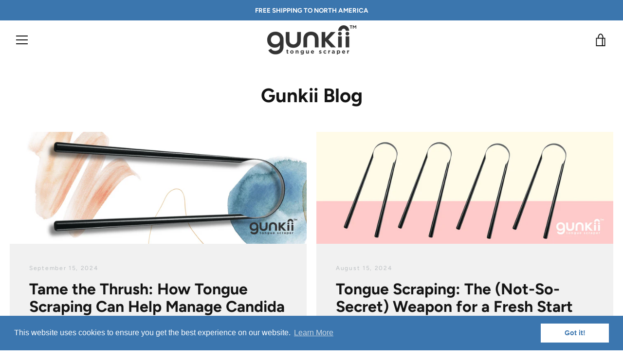

--- FILE ---
content_type: text/html; charset=utf-8
request_url: https://gunkii.com/blogs/news?page=3
body_size: 48475
content:


<!doctype html>
<html class="supports-no-js  site-footer--hidden" lang="en">
<head>

<!-- Global site tag (gtag.js) - Google Ads: 633618540 -->
<script async src="https://www.googletagmanager.com/gtag/js?id=AW-633618540"></script>
<script>
  window.dataLayer = window.dataLayer || [];
  function gtag(){dataLayer.push(arguments);}
  gtag('js', new Date());

  gtag('config', 'AW-633618540', {'allow_enhanced_conversions': true});
</script>

  
<meta name="facebook-domain-verification" content="j7ssy991y4r1k8ag0a9i7rsxfmdq5l" />
<!-- Google Tag Manager -->
<script>
    window.dataLayer = window.dataLayer || [];
</script>
<script>(function(w,d,s,l,i){w[l]=w[l]||[];w[l].push({'gtm.start':
new Date().getTime(),event:'gtm.js'});var f=d.getElementsByTagName(s)[0],
j=d.createElement(s),dl=l!='dataLayer'?'&l='+l:'';j.async=true;j.src=
'https://www.googletagmanager.com/gtm.js?id='+i+dl;f.parentNode.insertBefore(j,f);
})(window,document,'script','dataLayer','GTM-W77SVXF');</script>
<!-- End Google Tag Manager -->

  







      

      
<script type="text/javascript">var _0x4c1d=['mark','shopsheriff.amp-snippet.start','/cart','includes','ampproject.org','referrer','m.gunkii.com','location','search','utm','origin','utm_source=shopsheriff&utm_medium=amp&utm_campaign=shopsheriff&utm_content=add-to-cart','performance'];(function(_0x464f3a,_0x524fae){var _0x6e660f=function(_0x398b5b){while(--_0x398b5b){_0x464f3a['push'](_0x464f3a['shift']());}};_0x6e660f(++_0x524fae);}(_0x4c1d,0x192));var _0x5d11=function(_0xa4f5c,_0x14a694){_0xa4f5c=_0xa4f5c-0x0;var _0x3c2b23=_0x4c1d[_0xa4f5c];return _0x3c2b23;};var a=window['performance']&&window[_0x5d11('0x0')][_0x5d11('0x1')];if(a){window[_0x5d11('0x0')][_0x5d11('0x1')](_0x5d11('0x2'));}var doc=document;var redirect=_0x5d11('0x3')===window['location']['pathname']&&(doc['referrer'][_0x5d11('0x4')](_0x5d11('0x5'))||doc[_0x5d11('0x6')][_0x5d11('0x4')]('/a/s/')||doc[_0x5d11('0x6')][_0x5d11('0x4')](_0x5d11('0x7')))&&!doc[_0x5d11('0x8')][_0x5d11('0x9')][_0x5d11('0x4')](_0x5d11('0xa'));if(redirect){var f=doc[_0x5d11('0x8')][_0x5d11('0x9')]?'&':'?';window[_0x5d11('0x8')]=window[_0x5d11('0x8')][_0x5d11('0xb')]+window['location']['pathname']+f+_0x5d11('0xc');}if(a){window[_0x5d11('0x0')]['mark']('shopsheriff.amp-snippet.end');}</script>


   <link rel="amphtml" href="https://m.gunkii.com/blogs/news?page=3">



  <meta charset="utf-8">

  <meta http-equiv="X-UA-Compatible" content="IE=edge,chrome=1">
  <meta name="viewport" content="width=device-width,initial-scale=1">
  <meta name="theme-color" content="#bbbbbb">
  <link rel="canonical" href="https://gunkii.com/blogs/news?page=3">
  <link rel="preconnect" href="https://www.facebook.com">
  <link rel="preconnect" href="https://connect.facebook.net">
  <link rel="preconnect" href="https://www.googleadservices.com">
  <meta name="google-site-verification" content="ih8jg9pwm92fGMyBGcLsW8tmTZ7BYH1-jsnq-zqCE8I" />
  
    <link rel="shortcut icon" href="//gunkii.com/cdn/shop/files/favicon_32x32.png?v=1660711037" type="image/png">
  

  <title>
    Gunkii Blog &ndash; Page 3
  </title>
  



<script type="text/javascript">
window.dataLayer = window.dataLayer || [];

window.appStart = function(){
  window.productPageHandle = function(){

    var productName = "";
    var productId = "";
    var productPrice = "";
    var productBrand = "";
    var productCollection = "";
    var productType = "";
    var productSku = "";
    var productVariantId = "";
    var productVariantTitle = "";

    window.dataLayer.push({
      event: "analyzify_productDetail",
      productId: productId,
      productName: productName,
      productPrice: productPrice,
      productBrand: productBrand,
      productCategory: productCollection,
      productType: productType,
      productSku: productSku,
      productVariantId: productVariantId,
      productVariantTitle: productVariantTitle,
      currency: "USD",
    });
  };

  window.allPageHandle = function(){
    window.dataLayer.push({
      event: "ga4kit_info",
      contentGroup: "blog",
      
        userType: "visitor",
      
    });
  };
  allPageHandle();
      
  

}
appStart();
</script> 
  

  <!-- /snippets/social-meta-tags.liquid -->




<meta property="og:site_name" content="Gunkii">
<meta property="og:url" content="https://gunkii.com/blogs/news?page=3">
<meta property="og:title" content="Gunkii Blog">
<meta property="og:type" content="website">
<meta property="og:description" content="gunkii luxury tongue scraper is made from non-toxic, food-safe Aluminum. It is dramatically more effective than rubbing your gunk around your tongue with your toothbrush. It clears toxins, bacteria, & dead cells from the tongue. Clean your tongue to get rid of that gunkii layer that most people don’t even know exists.">

<meta property="og:image" content="http://gunkii.com/cdn/shop/files/guk_scraper_social_f8be979b-4eeb-4636-96b1-aedfc0349b61_1200x1200.jpg?v=1660711036">
<meta property="og:image:secure_url" content="https://gunkii.com/cdn/shop/files/guk_scraper_social_f8be979b-4eeb-4636-96b1-aedfc0349b61_1200x1200.jpg?v=1660711036">


<meta name="twitter:card" content="summary_large_image">
<meta name="twitter:title" content="Gunkii Blog">
<meta name="twitter:description" content="gunkii luxury tongue scraper is made from non-toxic, food-safe Aluminum. It is dramatically more effective than rubbing your gunk around your tongue with your toothbrush. It clears toxins, bacteria, & dead cells from the tongue. Clean your tongue to get rid of that gunkii layer that most people don’t even know exists.">


  <script>window.performance && window.performance.mark && window.performance.mark('shopify.content_for_header.start');</script><meta name="google-site-verification" content="-UeNJTROo3Q63jo5HtmOa0ojylRtSu3uP00s6ekHZ3c">
<meta name="facebook-domain-verification" content="eghc59uy1rasqk3addvvlansfwnpas">
<meta id="shopify-digital-wallet" name="shopify-digital-wallet" content="/38537035907/digital_wallets/dialog">
<meta name="shopify-checkout-api-token" content="0832140d89694e02df1a2bc1d2919c98">
<meta id="in-context-paypal-metadata" data-shop-id="38537035907" data-venmo-supported="false" data-environment="production" data-locale="en_US" data-paypal-v4="true" data-currency="USD">
<link rel="alternate" type="application/atom+xml" title="Feed" href="/blogs/news.atom" />
<link rel="prev" href="/blogs/news?page=2">
<link rel="next" href="/blogs/news?page=4">
<script async="async" src="/checkouts/internal/preloads.js?locale=en-US"></script>
<link rel="preconnect" href="https://shop.app" crossorigin="anonymous">
<script async="async" src="https://shop.app/checkouts/internal/preloads.js?locale=en-US&shop_id=38537035907" crossorigin="anonymous"></script>
<script id="apple-pay-shop-capabilities" type="application/json">{"shopId":38537035907,"countryCode":"CA","currencyCode":"USD","merchantCapabilities":["supports3DS"],"merchantId":"gid:\/\/shopify\/Shop\/38537035907","merchantName":"Gunkii","requiredBillingContactFields":["postalAddress","email"],"requiredShippingContactFields":["postalAddress","email"],"shippingType":"shipping","supportedNetworks":["visa","masterCard","amex","discover","jcb"],"total":{"type":"pending","label":"Gunkii","amount":"1.00"},"shopifyPaymentsEnabled":true,"supportsSubscriptions":true}</script>
<script id="shopify-features" type="application/json">{"accessToken":"0832140d89694e02df1a2bc1d2919c98","betas":["rich-media-storefront-analytics"],"domain":"gunkii.com","predictiveSearch":true,"shopId":38537035907,"locale":"en"}</script>
<script>var Shopify = Shopify || {};
Shopify.shop = "gunkii.myshopify.com";
Shopify.locale = "en";
Shopify.currency = {"active":"USD","rate":"1.0"};
Shopify.country = "US";
Shopify.theme = {"name":"Copy of Final Sprint Projects","id":132516905091,"schema_name":"Narrative","schema_version":"9.0.2","theme_store_id":null,"role":"main"};
Shopify.theme.handle = "null";
Shopify.theme.style = {"id":null,"handle":null};
Shopify.cdnHost = "gunkii.com/cdn";
Shopify.routes = Shopify.routes || {};
Shopify.routes.root = "/";</script>
<script type="module">!function(o){(o.Shopify=o.Shopify||{}).modules=!0}(window);</script>
<script>!function(o){function n(){var o=[];function n(){o.push(Array.prototype.slice.apply(arguments))}return n.q=o,n}var t=o.Shopify=o.Shopify||{};t.loadFeatures=n(),t.autoloadFeatures=n()}(window);</script>
<script>
  window.ShopifyPay = window.ShopifyPay || {};
  window.ShopifyPay.apiHost = "shop.app\/pay";
  window.ShopifyPay.redirectState = null;
</script>
<script id="shop-js-analytics" type="application/json">{"pageType":"blog"}</script>
<script defer="defer" async type="module" src="//gunkii.com/cdn/shopifycloud/shop-js/modules/v2/client.init-shop-cart-sync_BN7fPSNr.en.esm.js"></script>
<script defer="defer" async type="module" src="//gunkii.com/cdn/shopifycloud/shop-js/modules/v2/chunk.common_Cbph3Kss.esm.js"></script>
<script defer="defer" async type="module" src="//gunkii.com/cdn/shopifycloud/shop-js/modules/v2/chunk.modal_DKumMAJ1.esm.js"></script>
<script type="module">
  await import("//gunkii.com/cdn/shopifycloud/shop-js/modules/v2/client.init-shop-cart-sync_BN7fPSNr.en.esm.js");
await import("//gunkii.com/cdn/shopifycloud/shop-js/modules/v2/chunk.common_Cbph3Kss.esm.js");
await import("//gunkii.com/cdn/shopifycloud/shop-js/modules/v2/chunk.modal_DKumMAJ1.esm.js");

  window.Shopify.SignInWithShop?.initShopCartSync?.({"fedCMEnabled":true,"windoidEnabled":true});

</script>
<script>
  window.Shopify = window.Shopify || {};
  if (!window.Shopify.featureAssets) window.Shopify.featureAssets = {};
  window.Shopify.featureAssets['shop-js'] = {"shop-cart-sync":["modules/v2/client.shop-cart-sync_CJVUk8Jm.en.esm.js","modules/v2/chunk.common_Cbph3Kss.esm.js","modules/v2/chunk.modal_DKumMAJ1.esm.js"],"init-fed-cm":["modules/v2/client.init-fed-cm_7Fvt41F4.en.esm.js","modules/v2/chunk.common_Cbph3Kss.esm.js","modules/v2/chunk.modal_DKumMAJ1.esm.js"],"init-shop-email-lookup-coordinator":["modules/v2/client.init-shop-email-lookup-coordinator_Cc088_bR.en.esm.js","modules/v2/chunk.common_Cbph3Kss.esm.js","modules/v2/chunk.modal_DKumMAJ1.esm.js"],"init-windoid":["modules/v2/client.init-windoid_hPopwJRj.en.esm.js","modules/v2/chunk.common_Cbph3Kss.esm.js","modules/v2/chunk.modal_DKumMAJ1.esm.js"],"shop-button":["modules/v2/client.shop-button_B0jaPSNF.en.esm.js","modules/v2/chunk.common_Cbph3Kss.esm.js","modules/v2/chunk.modal_DKumMAJ1.esm.js"],"shop-cash-offers":["modules/v2/client.shop-cash-offers_DPIskqss.en.esm.js","modules/v2/chunk.common_Cbph3Kss.esm.js","modules/v2/chunk.modal_DKumMAJ1.esm.js"],"shop-toast-manager":["modules/v2/client.shop-toast-manager_CK7RT69O.en.esm.js","modules/v2/chunk.common_Cbph3Kss.esm.js","modules/v2/chunk.modal_DKumMAJ1.esm.js"],"init-shop-cart-sync":["modules/v2/client.init-shop-cart-sync_BN7fPSNr.en.esm.js","modules/v2/chunk.common_Cbph3Kss.esm.js","modules/v2/chunk.modal_DKumMAJ1.esm.js"],"init-customer-accounts-sign-up":["modules/v2/client.init-customer-accounts-sign-up_CfPf4CXf.en.esm.js","modules/v2/client.shop-login-button_DeIztwXF.en.esm.js","modules/v2/chunk.common_Cbph3Kss.esm.js","modules/v2/chunk.modal_DKumMAJ1.esm.js"],"pay-button":["modules/v2/client.pay-button_CgIwFSYN.en.esm.js","modules/v2/chunk.common_Cbph3Kss.esm.js","modules/v2/chunk.modal_DKumMAJ1.esm.js"],"init-customer-accounts":["modules/v2/client.init-customer-accounts_DQ3x16JI.en.esm.js","modules/v2/client.shop-login-button_DeIztwXF.en.esm.js","modules/v2/chunk.common_Cbph3Kss.esm.js","modules/v2/chunk.modal_DKumMAJ1.esm.js"],"avatar":["modules/v2/client.avatar_BTnouDA3.en.esm.js"],"init-shop-for-new-customer-accounts":["modules/v2/client.init-shop-for-new-customer-accounts_CsZy_esa.en.esm.js","modules/v2/client.shop-login-button_DeIztwXF.en.esm.js","modules/v2/chunk.common_Cbph3Kss.esm.js","modules/v2/chunk.modal_DKumMAJ1.esm.js"],"shop-follow-button":["modules/v2/client.shop-follow-button_BRMJjgGd.en.esm.js","modules/v2/chunk.common_Cbph3Kss.esm.js","modules/v2/chunk.modal_DKumMAJ1.esm.js"],"checkout-modal":["modules/v2/client.checkout-modal_B9Drz_yf.en.esm.js","modules/v2/chunk.common_Cbph3Kss.esm.js","modules/v2/chunk.modal_DKumMAJ1.esm.js"],"shop-login-button":["modules/v2/client.shop-login-button_DeIztwXF.en.esm.js","modules/v2/chunk.common_Cbph3Kss.esm.js","modules/v2/chunk.modal_DKumMAJ1.esm.js"],"lead-capture":["modules/v2/client.lead-capture_DXYzFM3R.en.esm.js","modules/v2/chunk.common_Cbph3Kss.esm.js","modules/v2/chunk.modal_DKumMAJ1.esm.js"],"shop-login":["modules/v2/client.shop-login_CA5pJqmO.en.esm.js","modules/v2/chunk.common_Cbph3Kss.esm.js","modules/v2/chunk.modal_DKumMAJ1.esm.js"],"payment-terms":["modules/v2/client.payment-terms_BxzfvcZJ.en.esm.js","modules/v2/chunk.common_Cbph3Kss.esm.js","modules/v2/chunk.modal_DKumMAJ1.esm.js"]};
</script>
<script>(function() {
  var isLoaded = false;
  function asyncLoad() {
    if (isLoaded) return;
    isLoaded = true;
    var urls = ["https:\/\/d23dclunsivw3h.cloudfront.net\/redirect-app.js?shop=gunkii.myshopify.com","https:\/\/d3hw6dc1ow8pp2.cloudfront.net\/reviewsWidget.min.js?shop=gunkii.myshopify.com","https:\/\/static.klaviyo.com\/onsite\/js\/klaviyo.js?company_id=X8dAJ9\u0026shop=gunkii.myshopify.com","https:\/\/static.klaviyo.com\/onsite\/js\/klaviyo.js?company_id=X8dAJ9\u0026shop=gunkii.myshopify.com","https:\/\/cdn.shopify.com\/s\/files\/1\/0385\/3703\/5907\/t\/58\/assets\/booster_eu_cookie_38537035907.js?v=1661115559\u0026shop=gunkii.myshopify.com","https:\/\/static-us.afterpay.com\/shopify\/afterpay-attract\/afterpay-attract-widget.js?shop=gunkii.myshopify.com","https:\/\/cdn.shopify.com\/s\/files\/1\/0385\/3703\/5907\/t\/58\/assets\/appstle-init.js?v=1678105658\u0026shop=gunkii.myshopify.com"];
    for (var i = 0; i < urls.length; i++) {
      var s = document.createElement('script');
      s.type = 'text/javascript';
      s.async = true;
      s.src = urls[i];
      var x = document.getElementsByTagName('script')[0];
      x.parentNode.insertBefore(s, x);
    }
  };
  if(window.attachEvent) {
    window.attachEvent('onload', asyncLoad);
  } else {
    window.addEventListener('load', asyncLoad, false);
  }
})();</script>
<script id="__st">var __st={"a":38537035907,"offset":-28800,"reqid":"acf27bfa-d0f1-4426-a098-f6a69742a43c-1769906709","pageurl":"gunkii.com\/blogs\/news?page=3","s":"blogs-59912847491","u":"09206c17c11a","p":"blog","rtyp":"blog","rid":59912847491};</script>
<script>window.ShopifyPaypalV4VisibilityTracking = true;</script>
<script id="captcha-bootstrap">!function(){'use strict';const t='contact',e='account',n='new_comment',o=[[t,t],['blogs',n],['comments',n],[t,'customer']],c=[[e,'customer_login'],[e,'guest_login'],[e,'recover_customer_password'],[e,'create_customer']],r=t=>t.map((([t,e])=>`form[action*='/${t}']:not([data-nocaptcha='true']) input[name='form_type'][value='${e}']`)).join(','),a=t=>()=>t?[...document.querySelectorAll(t)].map((t=>t.form)):[];function s(){const t=[...o],e=r(t);return a(e)}const i='password',u='form_key',d=['recaptcha-v3-token','g-recaptcha-response','h-captcha-response',i],f=()=>{try{return window.sessionStorage}catch{return}},m='__shopify_v',_=t=>t.elements[u];function p(t,e,n=!1){try{const o=window.sessionStorage,c=JSON.parse(o.getItem(e)),{data:r}=function(t){const{data:e,action:n}=t;return t[m]||n?{data:e,action:n}:{data:t,action:n}}(c);for(const[e,n]of Object.entries(r))t.elements[e]&&(t.elements[e].value=n);n&&o.removeItem(e)}catch(o){console.error('form repopulation failed',{error:o})}}const l='form_type',E='cptcha';function T(t){t.dataset[E]=!0}const w=window,h=w.document,L='Shopify',v='ce_forms',y='captcha';let A=!1;((t,e)=>{const n=(g='f06e6c50-85a8-45c8-87d0-21a2b65856fe',I='https://cdn.shopify.com/shopifycloud/storefront-forms-hcaptcha/ce_storefront_forms_captcha_hcaptcha.v1.5.2.iife.js',D={infoText:'Protected by hCaptcha',privacyText:'Privacy',termsText:'Terms'},(t,e,n)=>{const o=w[L][v],c=o.bindForm;if(c)return c(t,g,e,D).then(n);var r;o.q.push([[t,g,e,D],n]),r=I,A||(h.body.append(Object.assign(h.createElement('script'),{id:'captcha-provider',async:!0,src:r})),A=!0)});var g,I,D;w[L]=w[L]||{},w[L][v]=w[L][v]||{},w[L][v].q=[],w[L][y]=w[L][y]||{},w[L][y].protect=function(t,e){n(t,void 0,e),T(t)},Object.freeze(w[L][y]),function(t,e,n,w,h,L){const[v,y,A,g]=function(t,e,n){const i=e?o:[],u=t?c:[],d=[...i,...u],f=r(d),m=r(i),_=r(d.filter((([t,e])=>n.includes(e))));return[a(f),a(m),a(_),s()]}(w,h,L),I=t=>{const e=t.target;return e instanceof HTMLFormElement?e:e&&e.form},D=t=>v().includes(t);t.addEventListener('submit',(t=>{const e=I(t);if(!e)return;const n=D(e)&&!e.dataset.hcaptchaBound&&!e.dataset.recaptchaBound,o=_(e),c=g().includes(e)&&(!o||!o.value);(n||c)&&t.preventDefault(),c&&!n&&(function(t){try{if(!f())return;!function(t){const e=f();if(!e)return;const n=_(t);if(!n)return;const o=n.value;o&&e.removeItem(o)}(t);const e=Array.from(Array(32),(()=>Math.random().toString(36)[2])).join('');!function(t,e){_(t)||t.append(Object.assign(document.createElement('input'),{type:'hidden',name:u})),t.elements[u].value=e}(t,e),function(t,e){const n=f();if(!n)return;const o=[...t.querySelectorAll(`input[type='${i}']`)].map((({name:t})=>t)),c=[...d,...o],r={};for(const[a,s]of new FormData(t).entries())c.includes(a)||(r[a]=s);n.setItem(e,JSON.stringify({[m]:1,action:t.action,data:r}))}(t,e)}catch(e){console.error('failed to persist form',e)}}(e),e.submit())}));const S=(t,e)=>{t&&!t.dataset[E]&&(n(t,e.some((e=>e===t))),T(t))};for(const o of['focusin','change'])t.addEventListener(o,(t=>{const e=I(t);D(e)&&S(e,y())}));const B=e.get('form_key'),M=e.get(l),P=B&&M;t.addEventListener('DOMContentLoaded',(()=>{const t=y();if(P)for(const e of t)e.elements[l].value===M&&p(e,B);[...new Set([...A(),...v().filter((t=>'true'===t.dataset.shopifyCaptcha))])].forEach((e=>S(e,t)))}))}(h,new URLSearchParams(w.location.search),n,t,e,['guest_login'])})(!0,!0)}();</script>
<script integrity="sha256-4kQ18oKyAcykRKYeNunJcIwy7WH5gtpwJnB7kiuLZ1E=" data-source-attribution="shopify.loadfeatures" defer="defer" src="//gunkii.com/cdn/shopifycloud/storefront/assets/storefront/load_feature-a0a9edcb.js" crossorigin="anonymous"></script>
<script crossorigin="anonymous" defer="defer" src="//gunkii.com/cdn/shopifycloud/storefront/assets/shopify_pay/storefront-65b4c6d7.js?v=20250812"></script>
<script data-source-attribution="shopify.dynamic_checkout.dynamic.init">var Shopify=Shopify||{};Shopify.PaymentButton=Shopify.PaymentButton||{isStorefrontPortableWallets:!0,init:function(){window.Shopify.PaymentButton.init=function(){};var t=document.createElement("script");t.src="https://gunkii.com/cdn/shopifycloud/portable-wallets/latest/portable-wallets.en.js",t.type="module",document.head.appendChild(t)}};
</script>
<script data-source-attribution="shopify.dynamic_checkout.buyer_consent">
  function portableWalletsHideBuyerConsent(e){var t=document.getElementById("shopify-buyer-consent"),n=document.getElementById("shopify-subscription-policy-button");t&&n&&(t.classList.add("hidden"),t.setAttribute("aria-hidden","true"),n.removeEventListener("click",e))}function portableWalletsShowBuyerConsent(e){var t=document.getElementById("shopify-buyer-consent"),n=document.getElementById("shopify-subscription-policy-button");t&&n&&(t.classList.remove("hidden"),t.removeAttribute("aria-hidden"),n.addEventListener("click",e))}window.Shopify?.PaymentButton&&(window.Shopify.PaymentButton.hideBuyerConsent=portableWalletsHideBuyerConsent,window.Shopify.PaymentButton.showBuyerConsent=portableWalletsShowBuyerConsent);
</script>
<script data-source-attribution="shopify.dynamic_checkout.cart.bootstrap">document.addEventListener("DOMContentLoaded",(function(){function t(){return document.querySelector("shopify-accelerated-checkout-cart, shopify-accelerated-checkout")}if(t())Shopify.PaymentButton.init();else{new MutationObserver((function(e,n){t()&&(Shopify.PaymentButton.init(),n.disconnect())})).observe(document.body,{childList:!0,subtree:!0})}}));
</script>
<link id="shopify-accelerated-checkout-styles" rel="stylesheet" media="screen" href="https://gunkii.com/cdn/shopifycloud/portable-wallets/latest/accelerated-checkout-backwards-compat.css" crossorigin="anonymous">
<style id="shopify-accelerated-checkout-cart">
        #shopify-buyer-consent {
  margin-top: 1em;
  display: inline-block;
  width: 100%;
}

#shopify-buyer-consent.hidden {
  display: none;
}

#shopify-subscription-policy-button {
  background: none;
  border: none;
  padding: 0;
  text-decoration: underline;
  font-size: inherit;
  cursor: pointer;
}

#shopify-subscription-policy-button::before {
  box-shadow: none;
}

      </style>

<script>window.performance && window.performance.mark && window.performance.mark('shopify.content_for_header.end');</script>

  



<style>@font-face {
  font-family: Figtree;
  font-weight: 700;
  font-style: normal;
  src: url("//gunkii.com/cdn/fonts/figtree/figtree_n7.2fd9bfe01586148e644724096c9d75e8c7a90e55.woff2") format("woff2"),
       url("//gunkii.com/cdn/fonts/figtree/figtree_n7.ea05de92d862f9594794ab281c4c3a67501ef5fc.woff") format("woff");
}

  @font-face {
  font-family: Figtree;
  font-weight: 400;
  font-style: normal;
  src: url("//gunkii.com/cdn/fonts/figtree/figtree_n4.3c0838aba1701047e60be6a99a1b0a40ce9b8419.woff2") format("woff2"),
       url("//gunkii.com/cdn/fonts/figtree/figtree_n4.c0575d1db21fc3821f17fd6617d3dee552312137.woff") format("woff");
}

/* ------------------------ Critical Helper Classes ------------------------- */
.critical-hide {
  display: none;
}

.critical-clear {
  opacity: 0;
  visibility: hidden;
}

.drawer-cover {
  opacity: 0;
}

.main-content .shopify-section {
  display: none;
}

.main-content .shopify-section:first-child {
  display: inherit;
}

body:not(.template-index) .main-content {
  opacity: 0;
}


/* ----------------------------- Global Styles ------------------------------ */
*, *::before, *::after {
  box-sizing: border-box;
}

html {
  font-size: 62.5%;
  background-color: #ffffff;
}

body {
  background-color: #ffffff;
  margin: 0;
  font-size: 1.9rem;
  font-family: Figtree, sans-serif;
  font-style: normal;
  font-weight: 400;
  color: #6b7177;
  line-height: 1.625;
  -webkit-font-smoothing: antialiased;
  -webkit-text-size-adjust: 100%;
}

.page-width {
  max-width: 980px;
  max-width: 100%;
  padding: 0 20px;
  margin: 0 auto;
}

/* ---------------------------- Helper Classes ------------------------------ */
.visually-hidden,
.icon__fallback-text {
  position: absolute !important;
  overflow: hidden;
  clip: rect(0 0 0 0);
  height: 1px;
  width: 1px;
  padding: 0;
  border: 0;
}

/* ----------------------------- Typography --------------------------------- */
body {
  -webkit-font-smoothing: antialiased;
  -webkit-text-size-adjust: 100%;
}

.h4 {
  letter-spacing: inherit;
  text-transform: inherit;
  font-family: Figtree, sans-serif;
  font-style: normal;
  font-weight: 700;
}


.h4 a {
  color: inherit;
  text-decoration: none;
  font-weight: inherit;
}

.h4 {
  font-size: 2.2rem;
}

@media only screen and (min-width: 750px) {
  .h4 {
    font-size: 2.4rem;
    line-height: 1.5;
  }
}

/* ------------------------------ Buttons ----------------------------------- */
.btn,
.btn--secondary {
  -moz-user-select: "none";
  -ms-user-select: "none";
  -webkit-user-select: "none";
  user-select: "none";
  -webkit-appearance: none;
  -moz-appearance: none;
  appearance: none;
  display: inline-block;
  position: relative;
  width: auto;
  background-color: #bbbbbb;
  border-radius: 0;
  color: #ffffff;
  border: 2px solid #bbbbbb;
  font-size: 1.4rem;
  font-weight: 700;
  letter-spacing: 1.5px;
  text-decoration: none;
  text-align: center;
  text-transform: uppercase;
  padding: 10px 30px;
  line-height: 2.2;
  vertical-align: middle;
  cursor: pointer;
  transition: outline 0.1s linear;
  box-sizing: border-box;
}

.btn--square {
  width: 50px;
  height: 50px;
  padding: 0;
  text-align: center;
  line-height: 50px;
}

.btn--clear {
  position: relative;
  background-color: transparent;
  border: 0;
  color: #6b7177;
  transition: 0.15s opacity ease-out;
}

.btn--clear:hover::after,
.btn--clear::after {
  outline: 0 !important;
}

.btn::after,
.btn--secondary::after {
  content: '';
  display: block;
  position: absolute;
  top: 0;
  left: 0;
  width: 100%;
  height: 100%;
  outline: 2px solid #bbbbbb;
  transition: outline 0.1s linear;
}

/* -------------------------------- Icons ----------------------------------- */
.icon {
  display: inline-block;
  width: 20px;
  height: 20px;
  vertical-align: middle;
}

/* ----------------------------- Site Header -------------------------------- */
.site-header {
  position: relative;
  transition: transform 0.25s ease-out;
  z-index: 10;
}

.site-header--transparent {
  position: absolute;
  top: 0;
  left: 0;
  right: 0;
  z-index: 10;
}

.site-header__wrapper {
  position: relative;
  min-height: 60px;
  width: 100%;
  background-color: #ffffff;
  z-index: 10;
}

.site-header--transparent .site-header__wrapper {
  background-color: transparent;
}

.site-header__wrapper svg {
  fill: #131313;
}

.site-header__wrapper--transitioning {
  transition: background-color 0.25s ease-out, margin-top 0.25s ease-out;
}

.announcement-bar {
  display: none;
  text-align: center;
  position: relative;
  text-decoration: none;
  z-index: 10;
}

.announcement-bar--visible {
  display: block;
}

.announcement-bar__message {
  font-size: 16px;
  font-weight: 700;
  padding: 10px 20px;
  margin-bottom: 0;
}

.announcement-bar__message .icon {
  fill: currentColor;
}

.announcement-bar__close {
  position: absolute;
  right: 20px;
  padding: 0;
  width: 30px;
  height: 30px;
  line-height: 100%;
  top: 50%;
  -ms-transform: translateY(-50%);
  -webkit-transform: translateY(-50%);
  transform: translateY(-50%);
}

.announcement-bar__close .icon {
  width: 12px;
  height: 12px;
  fill: currentColor;
}

.site-header-sections {
  display: -webkit-flex;
  display: -ms-flexbox;
  display: flex;
  width: 100%;
  -ms-flex-align: center;
  -webkit-align-items: center;
  -moz-align-items: center;
  -ms-align-items: center;
  -o-align-items: center;
  align-items: center;
  min-height: 60px;
}

.site-header__section--title {
  display: -webkit-flex;
  display: -ms-flexbox;
  display: flex;
  width: 100%;
  -webkit-justify-content: center;
  -ms-justify-content: center;
  justify-content: center;
}

.site-header__logo-wrapper {
  display: inline-block;
  margin: 0;
  padding: 10px 0;
  text-align: center;
  line-height: 1.2;
}

.site-header__logo {
  display: block;
}

.site-header__logo-image {
  display: block;
  margin: 0 auto;
}

.site-header--transparent .site-header__logo-image {
  display: none;
}

@media only screen and (max-width: 749px) {
  .site-header__logo-image {
    max-height: 60px;
  }
}

.site-header__logo-image--transparent {
  display: none;
}

.site-header--transparent .site-header__logo-image--transparent {
  display: block;
}

.navigation-open .site-header__logo-image--transparent,
html.supports-no-js .site-header__logo-image--transparent {
  display: none;
}

.site-header__cart svg {
  width: 22px;
  height: 30px;
  margin: -2px 0 0 -2px;
}

@media only screen and (min-width: 750px) {
  .site-header__cart svg {
    width: 26px;
  }
}

.site-header__cart::after {
  border-color: #6b7177;
}

.site-header__cart-bubble {
  position: absolute;
  top: 15px;
  right: 10px;
  width: 10px;
  height: 10px;
  background-color: #ededed;
  border-radius: 50%;
  opacity: 0;
  transition: all 0.25s ease-out;
  -ms-transform: scale(0);
  -webkit-transform: scale(0);
  transform: scale(0);
}

@media only screen and (min-width: 750px) {
  .site-header__cart-bubble {
    top:15px;
    right: 9px;
  }
}

.site-header__cart .site-header__cart-bubble {
  top: 13px;
}

@media only screen and (min-width: 750px) {
  .site-header__cart .site-header__cart-bubble {
    top: 12px;
  }
}

.site-header__cart-bubble--visible {
  opacity: 1;
  -ms-transform: scale(1);
  -webkit-transform: scale(1);
  transform: scale(1);
}

.burger-icon {
  display: block;
  height: 2px;
  width: 16px;
  left: 50%;
  margin-left: -8px;
  background: #131313;
  position: absolute;
  transition: all 0.25s ease-out;
}

@media only screen and (min-width: 750px) {
  .burger-icon {
    height:2px;
    width: 24px;
    left: 50%;
    margin-left: -12px;
  }
}

.burger-icon--top {
  top: 18px;
}

@media only screen and (min-width: 750px) {
  .burger-icon--top {
    top: 16px;
  }
}

.site-header__navigation--active .burger-icon--top {
  top: 25px;
  transform: rotate(45deg);
}

.burger-icon--mid {
  top: 24px;
}

@media only screen and (min-width: 750px) {
  .burger-icon--mid {
    top: 24px;
  }
}

.site-header__navigation--active .burger-icon--mid {
  opacity: 0;
}

.burger-icon--bottom {
  top: 30px;
}

@media only screen and (min-width: 750px) {
  .burger-icon--bottom {
    top: 32px;
  }
}

.site-header__navigation--active .burger-icon--bottom {
  top: 25px;
  transform: rotate(-45deg);
}

.site-header__navigation {
  position: relative;
}

.site-header__navigation svg {
  width: 20px;
  height: 30px;
}

.site-header__navigation::after {
  border-color: #4a4a4a;
}

/* ----------------------------- Slideshow --------------------------------- */
.slideshow {
  display: -webkit-flex;
  display: -ms-flexbox;
  display: flex;
  width: 100%;
  position: relative;
  overflow: hidden;
  min-height: 300px;
  max-height: calc(100vh - 35px);
  background-color: #ffffff;
}

.slideshow--full .slideshow {
  height: calc(100vh - 35px);
}

@media only screen and (max-width: 749px) {
  .slideshow--adapt .slideshow {
    max-height: 125vw;
    min-height: 75vw;
  }
}

.slideshow__slides {
  margin: 0;
  padding: 0;
  list-style: none;
}

.slideshow__slide {
  position: absolute;
  height: 100%;
  width: 100%;
  opacity: 0;
  z-index: 0;
  transition: all 0.5s cubic-bezier(0, 0, 0, 1);
}

.slideshow__slide--active {
  transition: all 0.5s cubic-bezier(0, 0, 0, 1);
  opacity: 1;
  z-index: 2;
}

.slideshow__overlay::before {
  content: '';
  position: absolute;
  top: 0;
  right: 0;
  bottom: 0;
  left: 0;
  z-index: 3;
}

.slideshow__image {
  margin-top: 90px;
  height: 100%;
  width: 100%;
  object-fit: contain;
  z-index: 1;
  transition: opacity 0.8s cubic-bezier(0.44, 0.13, 0.48, 0.87),filter 400ms,-webkit-filter 400ms;
  font-family: "object-fit: contain";
}

.slideshow__image .placeholder-svg {
  display: block;
  fill: rgba(74,74,74,0.35);
  background-color: #f1eee6;
  position: absolute;
  top: 50%;
  left: 50%;
  height: 100%;
  width: auto;
  max-height: none;
  max-width: none;
  -ms-transform: translate(-50%, -50%);
  -webkit-transform: translate(-50%, -50%);
  transform: translate(-50%, -50%);
}

.slideshow__image .placeholder-background {
  background-color: #faf9f6;
  position: absolute;
  top: 0;
  right: 0;
  bottom: 0;
  left: 0;
}

.slideshow__navigation {
  margin: 0;
  padding: 0;
  list-style: none;
}

.slideshow__text-content-mobile,
.slideshow__button-cta-single {
  display: none;
}

.slideshow__indicators {
  margin: 0;
  padding: 0;
  list-style: none;
}
.slideshow__text-container {
    text-align: center;
    position: absolute;
    top: 200%;
    left: 0;
    -ms-transform: translate3d(0, -50%, 0);
    -webkit-transform: translate3d(0, -50%, 0);
    transform: translate3d(0, -50%, 0);
    z-index: 7;
    width: 100%;
    max-width: 100%;
}
.custom-content {
    display: -webkit-flex;
    display: -ms-flexbox;
    display: flex;
    width: 100%;
    -ms-flex-align: stretch;
    -webkit-align-items: stretch;
    -moz-align-items: stretch;
    -ms-align-items: stretch;
    -o-align-items: stretch;
    align-items: stretch;
    -webkit-flex-wrap: wrap;
    -moz-flex-wrap: wrap;
    -ms-flex-wrap: wrap;
    flex-wrap: wrap;
    width: auto;
    margin-left: -20px;
}
</style>


  <script>
    var theme = {
      stylesheet: "//gunkii.com/cdn/shop/t/58/assets/theme.scss.css?v=142796085730994140721759332276",
      modelViewerUiSprite: "//gunkii.com/cdn/shop/t/58/assets/model-viewer-ui-sprite.svg?v=51012726060321609211661115559",
      plyrSprite: "//gunkii.com/cdn/shop/t/58/assets/plyr-sprite.svg?v=50389300931231853141661115559",
      strings: {
        addToCart: "Add to Cart",
        soldOut: "Sold Out",
        unavailable: "Unavailable",
        addItemSuccess: "Item added to cart!",
        viewCart: "View cart",
        cartError: "There was an error while updating your cart. Please try again.",
        cartQuantityError: "You can only add [quantity] [title] to your cart.",
        regularPrice: "Regular price",
        salePrice: "Sale price",
        unitPrice: "Unit price",
        unitPriceSeparator: "per",
        newsletter: {
          blankError: "Email can\u0026#39;t be blank.",
          invalidError: "Please enter a valid email address."
        },
        map: {
          zeroResults: "No results for that address",
          overQueryLimit: "You have exceeded the Google API usage limit. Consider upgrading to a \u003ca href=\"https:\/\/developers.google.com\/maps\/premium\/usage-limits\"\u003ePremium Plan\u003c\/a\u003e.",
          authError: "There was a problem authenticating your Google Maps API Key.",
          addressError: "Error looking up that address"
        },
        slideshow: {
          loadSlideA11yString: "Load slide [slide_number]",
          activeSlideA11yString: "Slide [slide_number], current"
        }
      },
      isOnline: true,
      moneyFormat: "${{amount_no_decimals}}",
      mediaQuerySmall: 750,
      mediaQueryMedium: 990
    };

    

    document.documentElement.className = document.documentElement.className.replace('supports-no-js', '');
  </script>

  <script src="//gunkii.com/cdn/shop/t/58/assets/lazysizes.min.js?v=41644173127543473891661115559" async="async"></script>
  <script src="//gunkii.com/cdn/shop/t/58/assets/vendor.min.js?v=80505636303242466691661115559" defer="defer"></script>
  <script src="//gunkii.com/cdn/shop/t/58/assets/theme.min.js?v=177103773058466692121661115559" defer="defer"></script>

  

  


<link title="theme" rel="preload" href="//gunkii.com/cdn/shop/t/58/assets/theme.scss.css?v=142796085730994140721759332276" as="style">
<noscript><link rel="stylesheet" href="//gunkii.com/cdn/shop/t/58/assets/theme.scss.css?v=142796085730994140721759332276"></noscript>

<script>
/*! loadCSS. [c]2017 Filament Group, Inc. MIT License */
!function(a){"use strict";var b=function(b,c,d){function e(a){return h.body?a():void setTimeout(function(){e(a)})}function f(){i.addEventListener&&i.removeEventListener("load",f);if(!Shopify.designMode)i.media=d||"all"}var g,h=a.document,i=h.createElement("link");if(c)g=c;else{var j=(h.body||h.getElementsByTagName("head")[0]).childNodes;g=j[j.length-1]}var k=h.styleSheets;i.rel="stylesheet",i.href=b,i.media=Shopify.designMode?d||"all":"only x",e(function(){g.parentNode.insertBefore(i,c?g:g.nextSibling)});var l=function(a){for(var b=i.href,c=k.length;c--;)if(k[c].href===b)return a();setTimeout(function(){l(a)})};return i.addEventListener&&i.addEventListener("load",f),i.onloadcssdefined=l,l(f),i};"undefined"!=typeof exports?exports.loadCSS=b:a.loadCSS=b}("undefined"!=typeof global?global:this);
/*! onloadCSS. (onload callback for loadCSS) [c]2017 Filament Group, Inc. MIT License */
function onloadCSS(a,b){function c(){!d&&b&&(d=!0,b.call(a))}var d;a.addEventListener&&a.addEventListener("load",c),a.attachEvent&&a.attachEvent("onload",c),"isApplicationInstalled"in navigator&&"onloadcssdefined"in a&&a.onloadcssdefined(c)}

// Insert our stylesheet before our preload <link> tag
var preload = document.querySelector('link[href="//gunkii.com/cdn/shop/t/58/assets/theme.scss.css?v=142796085730994140721759332276"]');
var stylesheet = loadCSS('//gunkii.com/cdn/shop/t/58/assets/theme.scss.css?v=142796085730994140721759332276', preload);
// Create a property to easily detect if the stylesheet is done loading
onloadCSS(stylesheet, function() { stylesheet.loaded = true; });
</script>
<!-- Start of HubSpot Embed Code -->
  <script type="text/javascript" id="hs-script-loader" async defer src="//js-na1.hs-scripts.com/19933220.js"></script>
<!-- End of HubSpot Embed Code -->

  <script>var scaaffCheck = false;</script>

<link rel="preload" href="https://cdnjs.cloudflare.com/ajax/libs/font-awesome/6.1.2/css/all.min.css" as="style" onload="this.onload=null;this.rel='stylesheet'">
<noscript><link rel="stylesheet" href="https://cdnjs.cloudflare.com/ajax/libs/font-awesome/6.1.2/css/all.min.css"></noscript>

    
  <style type="text/css">
    .product__content-header afterpay-placement{
      margin: 0 !important;
      text-align: center;
    }

    @media screen and (min-width: 749px){
      #gridStyle afterpay-placement{
        margin-right: -7rem;
        margin-top: -15px;
        margin-bottom: 3rem;
        text-align: right;
      }
    }

    @media screen and (max-width: 749px){
      #gridStyle afterpay-placement{
        margin-left: -16rem;
        margin-top: -15px;
        margin-bottom: 3rem;
      }
    }
  </style>
  
<!-- BEGIN app block: shopify://apps/okendo/blocks/theme-settings/bb689e69-ea70-4661-8fb7-ad24a2e23c29 --><!-- BEGIN app snippet: header-metafields -->









    <link href="https://d3hw6dc1ow8pp2.cloudfront.net/styles/main.min.css" rel="stylesheet" type="text/css">
<style type="text/css">
.okeReviews .okeReviews-reviewsWidget-header-controls-writeReview {
        display: inline-block;
    }
    .okeReviews .okeReviews-reviewsWidget.is-okeReviews-empty {
        display: block;
    }
</style>
<script type="application/json" id="oke-reviews-settings">
{"analyticsSettings":{"provider":"none"},"disableInitialReviewsFetchOnProducts":false,"initialReviewDisplayCount":2,"locale":"en","omitMicrodata":true,"reviewSortOrder":"date","subscriberId":"2317c7b1-7f29-40c6-8390-d717bf2a587b","widgetTemplateId":"minimal","recorderPlus":true,"recorderQandaPlus":true}
</script>

    <link rel="stylesheet" type="text/css" href="https://dov7r31oq5dkj.cloudfront.net/2317c7b1-7f29-40c6-8390-d717bf2a587b/widget-style-customisations.css?v=e4c5a03e-9696-47b4-b3bd-438e9c025a7b">













<!-- END app snippet -->

<!-- BEGIN app snippet: widget-plus-initialisation-script -->




<!-- END app snippet -->


<!-- END app block --><!-- BEGIN app block: shopify://apps/hulk-form-builder/blocks/app-embed/b6b8dd14-356b-4725-a4ed-77232212b3c3 --><!-- BEGIN app snippet: hulkapps-formbuilder-theme-ext --><script type="text/javascript">
  
  if (typeof window.formbuilder_customer != "object") {
        window.formbuilder_customer = {}
  }

  window.hulkFormBuilder = {
    form_data: {},
    shop_data: {"shop_E1QNsBhw-DMHCB4prIMj5w":{"shop_uuid":"E1QNsBhw-DMHCB4prIMj5w","shop_timezone":"America\/Vancouver","shop_id":37655,"shop_is_after_submit_enabled":true,"shop_shopify_plan":"Shopify","shop_shopify_domain":"gunkii.myshopify.com","shop_created_at":"2020-07-30T23:07:35.719-05:00","is_skip_metafield":false,"shop_deleted":false,"shop_disabled":false}},
    settings_data: {"shop_settings":{"shop_customise_msgs":[],"default_customise_msgs":{"is_required":"is required","thank_you":"Thank you! The form was submitted successfully.","processing":"Processing...","valid_data":"Please provide valid data","valid_email":"Provide valid email format","valid_tags":"HTML Tags are not allowed","valid_phone":"Provide valid phone number","valid_captcha":"Please provide valid captcha response","valid_url":"Provide valid URL","only_number_alloud":"Provide valid number in","number_less":"must be less than","number_more":"must be more than","image_must_less":"Image must be less than 20MB","image_number":"Images allowed","image_extension":"Invalid extension! Please provide image file","error_image_upload":"Error in image upload. Please try again.","error_file_upload":"Error in file upload. Please try again.","your_response":"Your response","error_form_submit":"Error occur.Please try again after sometime.","email_submitted":"Form with this email is already submitted","invalid_email_by_zerobounce":"The email address you entered appears to be invalid. Please check it and try again.","download_file":"Download file","card_details_invalid":"Your card details are invalid","card_details":"Card details","please_enter_card_details":"Please enter card details","card_number":"Card number","exp_mm":"Exp MM","exp_yy":"Exp YY","crd_cvc":"CVV","payment_value":"Payment amount","please_enter_payment_amount":"Please enter payment amount","address1":"Address line 1","address2":"Address line 2","city":"City","province":"Province","zipcode":"Zip code","country":"Country","blocked_domain":"This form does not accept addresses from","file_must_less":"File must be less than 20MB","file_extension":"Invalid extension! Please provide file","only_file_number_alloud":"files allowed","previous":"Previous","next":"Next","must_have_a_input":"Please enter at least one field.","please_enter_required_data":"Please enter required data","atleast_one_special_char":"Include at least one special character","atleast_one_lowercase_char":"Include at least one lowercase character","atleast_one_uppercase_char":"Include at least one uppercase character","atleast_one_number":"Include at least one number","must_have_8_chars":"Must have 8 characters long","be_between_8_and_12_chars":"Be between 8 and 12 characters long","please_select":"Please Select","phone_submitted":"Form with this phone number is already submitted","user_res_parse_error":"Error while submitting the form","valid_same_values":"values must be same","product_choice_clear_selection":"Clear Selection","picture_choice_clear_selection":"Clear Selection","remove_all_for_file_image_upload":"Remove All","invalid_file_type_for_image_upload":"You can't upload files of this type.","invalid_file_type_for_signature_upload":"You can't upload files of this type.","max_files_exceeded_for_file_upload":"You can not upload any more files.","max_files_exceeded_for_image_upload":"You can not upload any more files.","file_already_exist":"File already uploaded","max_limit_exceed":"You have added the maximum number of text fields.","cancel_upload_for_file_upload":"Cancel upload","cancel_upload_for_image_upload":"Cancel upload","cancel_upload_for_signature_upload":"Cancel upload"},"shop_blocked_domains":[]}},
    features_data: {"shop_plan_features":{"shop_plan_features":["unlimited-forms","full-design-customization","export-form-submissions","multiple-recipients-for-form-submissions","multiple-admin-notifications","enable-captcha","unlimited-file-uploads","save-submitted-form-data","set-auto-response-message","conditional-logic","form-banner","save-as-draft-facility","include-user-response-in-admin-email","disable-form-submission","file-upload"]}},
    shop: null,
    shop_id: null,
    plan_features: null,
    validateDoubleQuotes: false,
    assets: {
      extraFunctions: "https://cdn.shopify.com/extensions/019bb5ee-ec40-7527-955d-c1b8751eb060/form-builder-by-hulkapps-50/assets/extra-functions.js",
      extraStyles: "https://cdn.shopify.com/extensions/019bb5ee-ec40-7527-955d-c1b8751eb060/form-builder-by-hulkapps-50/assets/extra-styles.css",
      bootstrapStyles: "https://cdn.shopify.com/extensions/019bb5ee-ec40-7527-955d-c1b8751eb060/form-builder-by-hulkapps-50/assets/theme-app-extension-bootstrap.css"
    },
    translations: {
      htmlTagNotAllowed: "HTML Tags are not allowed",
      sqlQueryNotAllowed: "SQL Queries are not allowed",
      doubleQuoteNotAllowed: "Double quotes are not allowed",
      vorwerkHttpWwwNotAllowed: "The words \u0026#39;http\u0026#39; and \u0026#39;www\u0026#39; are not allowed. Please remove them and try again.",
      maxTextFieldsReached: "You have added the maximum number of text fields.",
      avoidNegativeWords: "Avoid negative words: Don\u0026#39;t use negative words in your contact message.",
      customDesignOnly: "This form is for custom designs requests. For general inquiries please contact our team at info@stagheaddesigns.com",
      zerobounceApiErrorMsg: "We couldn\u0026#39;t verify your email due to a technical issue. Please try again later.",
    }

  }

  

  window.FbThemeAppExtSettingsHash = {}
  
</script><!-- END app snippet --><!-- END app block --><script src="https://cdn.shopify.com/extensions/8d2c31d3-a828-4daf-820f-80b7f8e01c39/nova-eu-cookie-bar-gdpr-4/assets/nova-cookie-app-embed.js" type="text/javascript" defer="defer"></script>
<link href="https://cdn.shopify.com/extensions/8d2c31d3-a828-4daf-820f-80b7f8e01c39/nova-eu-cookie-bar-gdpr-4/assets/nova-cookie.css" rel="stylesheet" type="text/css" media="all">
<script src="https://cdn.shopify.com/extensions/019bb5ee-ec40-7527-955d-c1b8751eb060/form-builder-by-hulkapps-50/assets/form-builder-script.js" type="text/javascript" defer="defer"></script>
<link href="https://monorail-edge.shopifysvc.com" rel="dns-prefetch">
<script>(function(){if ("sendBeacon" in navigator && "performance" in window) {try {var session_token_from_headers = performance.getEntriesByType('navigation')[0].serverTiming.find(x => x.name == '_s').description;} catch {var session_token_from_headers = undefined;}var session_cookie_matches = document.cookie.match(/_shopify_s=([^;]*)/);var session_token_from_cookie = session_cookie_matches && session_cookie_matches.length === 2 ? session_cookie_matches[1] : "";var session_token = session_token_from_headers || session_token_from_cookie || "";function handle_abandonment_event(e) {var entries = performance.getEntries().filter(function(entry) {return /monorail-edge.shopifysvc.com/.test(entry.name);});if (!window.abandonment_tracked && entries.length === 0) {window.abandonment_tracked = true;var currentMs = Date.now();var navigation_start = performance.timing.navigationStart;var payload = {shop_id: 38537035907,url: window.location.href,navigation_start,duration: currentMs - navigation_start,session_token,page_type: "blog"};window.navigator.sendBeacon("https://monorail-edge.shopifysvc.com/v1/produce", JSON.stringify({schema_id: "online_store_buyer_site_abandonment/1.1",payload: payload,metadata: {event_created_at_ms: currentMs,event_sent_at_ms: currentMs}}));}}window.addEventListener('pagehide', handle_abandonment_event);}}());</script>
<script id="web-pixels-manager-setup">(function e(e,d,r,n,o){if(void 0===o&&(o={}),!Boolean(null===(a=null===(i=window.Shopify)||void 0===i?void 0:i.analytics)||void 0===a?void 0:a.replayQueue)){var i,a;window.Shopify=window.Shopify||{};var t=window.Shopify;t.analytics=t.analytics||{};var s=t.analytics;s.replayQueue=[],s.publish=function(e,d,r){return s.replayQueue.push([e,d,r]),!0};try{self.performance.mark("wpm:start")}catch(e){}var l=function(){var e={modern:/Edge?\/(1{2}[4-9]|1[2-9]\d|[2-9]\d{2}|\d{4,})\.\d+(\.\d+|)|Firefox\/(1{2}[4-9]|1[2-9]\d|[2-9]\d{2}|\d{4,})\.\d+(\.\d+|)|Chrom(ium|e)\/(9{2}|\d{3,})\.\d+(\.\d+|)|(Maci|X1{2}).+ Version\/(15\.\d+|(1[6-9]|[2-9]\d|\d{3,})\.\d+)([,.]\d+|)( \(\w+\)|)( Mobile\/\w+|) Safari\/|Chrome.+OPR\/(9{2}|\d{3,})\.\d+\.\d+|(CPU[ +]OS|iPhone[ +]OS|CPU[ +]iPhone|CPU IPhone OS|CPU iPad OS)[ +]+(15[._]\d+|(1[6-9]|[2-9]\d|\d{3,})[._]\d+)([._]\d+|)|Android:?[ /-](13[3-9]|1[4-9]\d|[2-9]\d{2}|\d{4,})(\.\d+|)(\.\d+|)|Android.+Firefox\/(13[5-9]|1[4-9]\d|[2-9]\d{2}|\d{4,})\.\d+(\.\d+|)|Android.+Chrom(ium|e)\/(13[3-9]|1[4-9]\d|[2-9]\d{2}|\d{4,})\.\d+(\.\d+|)|SamsungBrowser\/([2-9]\d|\d{3,})\.\d+/,legacy:/Edge?\/(1[6-9]|[2-9]\d|\d{3,})\.\d+(\.\d+|)|Firefox\/(5[4-9]|[6-9]\d|\d{3,})\.\d+(\.\d+|)|Chrom(ium|e)\/(5[1-9]|[6-9]\d|\d{3,})\.\d+(\.\d+|)([\d.]+$|.*Safari\/(?![\d.]+ Edge\/[\d.]+$))|(Maci|X1{2}).+ Version\/(10\.\d+|(1[1-9]|[2-9]\d|\d{3,})\.\d+)([,.]\d+|)( \(\w+\)|)( Mobile\/\w+|) Safari\/|Chrome.+OPR\/(3[89]|[4-9]\d|\d{3,})\.\d+\.\d+|(CPU[ +]OS|iPhone[ +]OS|CPU[ +]iPhone|CPU IPhone OS|CPU iPad OS)[ +]+(10[._]\d+|(1[1-9]|[2-9]\d|\d{3,})[._]\d+)([._]\d+|)|Android:?[ /-](13[3-9]|1[4-9]\d|[2-9]\d{2}|\d{4,})(\.\d+|)(\.\d+|)|Mobile Safari.+OPR\/([89]\d|\d{3,})\.\d+\.\d+|Android.+Firefox\/(13[5-9]|1[4-9]\d|[2-9]\d{2}|\d{4,})\.\d+(\.\d+|)|Android.+Chrom(ium|e)\/(13[3-9]|1[4-9]\d|[2-9]\d{2}|\d{4,})\.\d+(\.\d+|)|Android.+(UC? ?Browser|UCWEB|U3)[ /]?(15\.([5-9]|\d{2,})|(1[6-9]|[2-9]\d|\d{3,})\.\d+)\.\d+|SamsungBrowser\/(5\.\d+|([6-9]|\d{2,})\.\d+)|Android.+MQ{2}Browser\/(14(\.(9|\d{2,})|)|(1[5-9]|[2-9]\d|\d{3,})(\.\d+|))(\.\d+|)|K[Aa][Ii]OS\/(3\.\d+|([4-9]|\d{2,})\.\d+)(\.\d+|)/},d=e.modern,r=e.legacy,n=navigator.userAgent;return n.match(d)?"modern":n.match(r)?"legacy":"unknown"}(),u="modern"===l?"modern":"legacy",c=(null!=n?n:{modern:"",legacy:""})[u],f=function(e){return[e.baseUrl,"/wpm","/b",e.hashVersion,"modern"===e.buildTarget?"m":"l",".js"].join("")}({baseUrl:d,hashVersion:r,buildTarget:u}),m=function(e){var d=e.version,r=e.bundleTarget,n=e.surface,o=e.pageUrl,i=e.monorailEndpoint;return{emit:function(e){var a=e.status,t=e.errorMsg,s=(new Date).getTime(),l=JSON.stringify({metadata:{event_sent_at_ms:s},events:[{schema_id:"web_pixels_manager_load/3.1",payload:{version:d,bundle_target:r,page_url:o,status:a,surface:n,error_msg:t},metadata:{event_created_at_ms:s}}]});if(!i)return console&&console.warn&&console.warn("[Web Pixels Manager] No Monorail endpoint provided, skipping logging."),!1;try{return self.navigator.sendBeacon.bind(self.navigator)(i,l)}catch(e){}var u=new XMLHttpRequest;try{return u.open("POST",i,!0),u.setRequestHeader("Content-Type","text/plain"),u.send(l),!0}catch(e){return console&&console.warn&&console.warn("[Web Pixels Manager] Got an unhandled error while logging to Monorail."),!1}}}}({version:r,bundleTarget:l,surface:e.surface,pageUrl:self.location.href,monorailEndpoint:e.monorailEndpoint});try{o.browserTarget=l,function(e){var d=e.src,r=e.async,n=void 0===r||r,o=e.onload,i=e.onerror,a=e.sri,t=e.scriptDataAttributes,s=void 0===t?{}:t,l=document.createElement("script"),u=document.querySelector("head"),c=document.querySelector("body");if(l.async=n,l.src=d,a&&(l.integrity=a,l.crossOrigin="anonymous"),s)for(var f in s)if(Object.prototype.hasOwnProperty.call(s,f))try{l.dataset[f]=s[f]}catch(e){}if(o&&l.addEventListener("load",o),i&&l.addEventListener("error",i),u)u.appendChild(l);else{if(!c)throw new Error("Did not find a head or body element to append the script");c.appendChild(l)}}({src:f,async:!0,onload:function(){if(!function(){var e,d;return Boolean(null===(d=null===(e=window.Shopify)||void 0===e?void 0:e.analytics)||void 0===d?void 0:d.initialized)}()){var d=window.webPixelsManager.init(e)||void 0;if(d){var r=window.Shopify.analytics;r.replayQueue.forEach((function(e){var r=e[0],n=e[1],o=e[2];d.publishCustomEvent(r,n,o)})),r.replayQueue=[],r.publish=d.publishCustomEvent,r.visitor=d.visitor,r.initialized=!0}}},onerror:function(){return m.emit({status:"failed",errorMsg:"".concat(f," has failed to load")})},sri:function(e){var d=/^sha384-[A-Za-z0-9+/=]+$/;return"string"==typeof e&&d.test(e)}(c)?c:"",scriptDataAttributes:o}),m.emit({status:"loading"})}catch(e){m.emit({status:"failed",errorMsg:(null==e?void 0:e.message)||"Unknown error"})}}})({shopId: 38537035907,storefrontBaseUrl: "https://gunkii.com",extensionsBaseUrl: "https://extensions.shopifycdn.com/cdn/shopifycloud/web-pixels-manager",monorailEndpoint: "https://monorail-edge.shopifysvc.com/unstable/produce_batch",surface: "storefront-renderer",enabledBetaFlags: ["2dca8a86"],webPixelsConfigList: [{"id":"1681424515","configuration":"{\"accountID\":\"X8dAJ9\",\"webPixelConfig\":\"eyJlbmFibGVBZGRlZFRvQ2FydEV2ZW50cyI6IHRydWV9\"}","eventPayloadVersion":"v1","runtimeContext":"STRICT","scriptVersion":"524f6c1ee37bacdca7657a665bdca589","type":"APP","apiClientId":123074,"privacyPurposes":["ANALYTICS","MARKETING"],"dataSharingAdjustments":{"protectedCustomerApprovalScopes":["read_customer_address","read_customer_email","read_customer_name","read_customer_personal_data","read_customer_phone"]}},{"id":"379912323","configuration":"{\"config\":\"{\\\"pixel_id\\\":\\\"G-D6N7JY8BBK\\\",\\\"target_country\\\":\\\"US\\\",\\\"gtag_events\\\":[{\\\"type\\\":\\\"search\\\",\\\"action_label\\\":[\\\"G-D6N7JY8BBK\\\",\\\"AW-633618540\\\/VW1lCMXKl44DEOyAka4C\\\"]},{\\\"type\\\":\\\"begin_checkout\\\",\\\"action_label\\\":[\\\"G-D6N7JY8BBK\\\",\\\"AW-633618540\\\/XUbiCMLKl44DEOyAka4C\\\"]},{\\\"type\\\":\\\"view_item\\\",\\\"action_label\\\":[\\\"G-D6N7JY8BBK\\\",\\\"AW-633618540\\\/Tdh_CLzKl44DEOyAka4C\\\",\\\"MC-WVDBM45YTG\\\"]},{\\\"type\\\":\\\"purchase\\\",\\\"action_label\\\":[\\\"G-D6N7JY8BBK\\\",\\\"AW-633618540\\\/pFJ0CLnKl44DEOyAka4C\\\",\\\"MC-WVDBM45YTG\\\"]},{\\\"type\\\":\\\"page_view\\\",\\\"action_label\\\":[\\\"G-D6N7JY8BBK\\\",\\\"AW-633618540\\\/gn-_CLbKl44DEOyAka4C\\\",\\\"MC-WVDBM45YTG\\\"]},{\\\"type\\\":\\\"add_payment_info\\\",\\\"action_label\\\":[\\\"G-D6N7JY8BBK\\\",\\\"AW-633618540\\\/twMrCMjKl44DEOyAka4C\\\"]},{\\\"type\\\":\\\"add_to_cart\\\",\\\"action_label\\\":[\\\"G-D6N7JY8BBK\\\",\\\"AW-633618540\\\/tYRkCL_Kl44DEOyAka4C\\\"]}],\\\"enable_monitoring_mode\\\":false}\"}","eventPayloadVersion":"v1","runtimeContext":"OPEN","scriptVersion":"b2a88bafab3e21179ed38636efcd8a93","type":"APP","apiClientId":1780363,"privacyPurposes":[],"dataSharingAdjustments":{"protectedCustomerApprovalScopes":["read_customer_address","read_customer_email","read_customer_name","read_customer_personal_data","read_customer_phone"]}},{"id":"296648835","configuration":"{\"pixelCode\":\"CAJO66RC77U3KRBN0C5G\"}","eventPayloadVersion":"v1","runtimeContext":"STRICT","scriptVersion":"22e92c2ad45662f435e4801458fb78cc","type":"APP","apiClientId":4383523,"privacyPurposes":["ANALYTICS","MARKETING","SALE_OF_DATA"],"dataSharingAdjustments":{"protectedCustomerApprovalScopes":["read_customer_address","read_customer_email","read_customer_name","read_customer_personal_data","read_customer_phone"]}},{"id":"149356675","configuration":"{\"pixel_id\":\"821927482166507\",\"pixel_type\":\"facebook_pixel\",\"metaapp_system_user_token\":\"-\"}","eventPayloadVersion":"v1","runtimeContext":"OPEN","scriptVersion":"ca16bc87fe92b6042fbaa3acc2fbdaa6","type":"APP","apiClientId":2329312,"privacyPurposes":["ANALYTICS","MARKETING","SALE_OF_DATA"],"dataSharingAdjustments":{"protectedCustomerApprovalScopes":["read_customer_address","read_customer_email","read_customer_name","read_customer_personal_data","read_customer_phone"]}},{"id":"46497923","configuration":"{\"tagID\":\"2613078776819\"}","eventPayloadVersion":"v1","runtimeContext":"STRICT","scriptVersion":"18031546ee651571ed29edbe71a3550b","type":"APP","apiClientId":3009811,"privacyPurposes":["ANALYTICS","MARKETING","SALE_OF_DATA"],"dataSharingAdjustments":{"protectedCustomerApprovalScopes":["read_customer_address","read_customer_email","read_customer_name","read_customer_personal_data","read_customer_phone"]}},{"id":"shopify-app-pixel","configuration":"{}","eventPayloadVersion":"v1","runtimeContext":"STRICT","scriptVersion":"0450","apiClientId":"shopify-pixel","type":"APP","privacyPurposes":["ANALYTICS","MARKETING"]},{"id":"shopify-custom-pixel","eventPayloadVersion":"v1","runtimeContext":"LAX","scriptVersion":"0450","apiClientId":"shopify-pixel","type":"CUSTOM","privacyPurposes":["ANALYTICS","MARKETING"]}],isMerchantRequest: false,initData: {"shop":{"name":"Gunkii","paymentSettings":{"currencyCode":"USD"},"myshopifyDomain":"gunkii.myshopify.com","countryCode":"CA","storefrontUrl":"https:\/\/gunkii.com"},"customer":null,"cart":null,"checkout":null,"productVariants":[],"purchasingCompany":null},},"https://gunkii.com/cdn","1d2a099fw23dfb22ep557258f5m7a2edbae",{"modern":"","legacy":""},{"shopId":"38537035907","storefrontBaseUrl":"https:\/\/gunkii.com","extensionBaseUrl":"https:\/\/extensions.shopifycdn.com\/cdn\/shopifycloud\/web-pixels-manager","surface":"storefront-renderer","enabledBetaFlags":"[\"2dca8a86\"]","isMerchantRequest":"false","hashVersion":"1d2a099fw23dfb22ep557258f5m7a2edbae","publish":"custom","events":"[[\"page_viewed\",{}]]"});</script><script>
  window.ShopifyAnalytics = window.ShopifyAnalytics || {};
  window.ShopifyAnalytics.meta = window.ShopifyAnalytics.meta || {};
  window.ShopifyAnalytics.meta.currency = 'USD';
  var meta = {"page":{"pageType":"blog","resourceType":"blog","resourceId":59912847491,"requestId":"acf27bfa-d0f1-4426-a098-f6a69742a43c-1769906709"}};
  for (var attr in meta) {
    window.ShopifyAnalytics.meta[attr] = meta[attr];
  }
</script>
<script class="analytics">
  (function () {
    var customDocumentWrite = function(content) {
      var jquery = null;

      if (window.jQuery) {
        jquery = window.jQuery;
      } else if (window.Checkout && window.Checkout.$) {
        jquery = window.Checkout.$;
      }

      if (jquery) {
        jquery('body').append(content);
      }
    };

    var hasLoggedConversion = function(token) {
      if (token) {
        return document.cookie.indexOf('loggedConversion=' + token) !== -1;
      }
      return false;
    }

    var setCookieIfConversion = function(token) {
      if (token) {
        var twoMonthsFromNow = new Date(Date.now());
        twoMonthsFromNow.setMonth(twoMonthsFromNow.getMonth() + 2);

        document.cookie = 'loggedConversion=' + token + '; expires=' + twoMonthsFromNow;
      }
    }

    var trekkie = window.ShopifyAnalytics.lib = window.trekkie = window.trekkie || [];
    if (trekkie.integrations) {
      return;
    }
    trekkie.methods = [
      'identify',
      'page',
      'ready',
      'track',
      'trackForm',
      'trackLink'
    ];
    trekkie.factory = function(method) {
      return function() {
        var args = Array.prototype.slice.call(arguments);
        args.unshift(method);
        trekkie.push(args);
        return trekkie;
      };
    };
    for (var i = 0; i < trekkie.methods.length; i++) {
      var key = trekkie.methods[i];
      trekkie[key] = trekkie.factory(key);
    }
    trekkie.load = function(config) {
      trekkie.config = config || {};
      trekkie.config.initialDocumentCookie = document.cookie;
      var first = document.getElementsByTagName('script')[0];
      var script = document.createElement('script');
      script.type = 'text/javascript';
      script.onerror = function(e) {
        var scriptFallback = document.createElement('script');
        scriptFallback.type = 'text/javascript';
        scriptFallback.onerror = function(error) {
                var Monorail = {
      produce: function produce(monorailDomain, schemaId, payload) {
        var currentMs = new Date().getTime();
        var event = {
          schema_id: schemaId,
          payload: payload,
          metadata: {
            event_created_at_ms: currentMs,
            event_sent_at_ms: currentMs
          }
        };
        return Monorail.sendRequest("https://" + monorailDomain + "/v1/produce", JSON.stringify(event));
      },
      sendRequest: function sendRequest(endpointUrl, payload) {
        // Try the sendBeacon API
        if (window && window.navigator && typeof window.navigator.sendBeacon === 'function' && typeof window.Blob === 'function' && !Monorail.isIos12()) {
          var blobData = new window.Blob([payload], {
            type: 'text/plain'
          });

          if (window.navigator.sendBeacon(endpointUrl, blobData)) {
            return true;
          } // sendBeacon was not successful

        } // XHR beacon

        var xhr = new XMLHttpRequest();

        try {
          xhr.open('POST', endpointUrl);
          xhr.setRequestHeader('Content-Type', 'text/plain');
          xhr.send(payload);
        } catch (e) {
          console.log(e);
        }

        return false;
      },
      isIos12: function isIos12() {
        return window.navigator.userAgent.lastIndexOf('iPhone; CPU iPhone OS 12_') !== -1 || window.navigator.userAgent.lastIndexOf('iPad; CPU OS 12_') !== -1;
      }
    };
    Monorail.produce('monorail-edge.shopifysvc.com',
      'trekkie_storefront_load_errors/1.1',
      {shop_id: 38537035907,
      theme_id: 132516905091,
      app_name: "storefront",
      context_url: window.location.href,
      source_url: "//gunkii.com/cdn/s/trekkie.storefront.c59ea00e0474b293ae6629561379568a2d7c4bba.min.js"});

        };
        scriptFallback.async = true;
        scriptFallback.src = '//gunkii.com/cdn/s/trekkie.storefront.c59ea00e0474b293ae6629561379568a2d7c4bba.min.js';
        first.parentNode.insertBefore(scriptFallback, first);
      };
      script.async = true;
      script.src = '//gunkii.com/cdn/s/trekkie.storefront.c59ea00e0474b293ae6629561379568a2d7c4bba.min.js';
      first.parentNode.insertBefore(script, first);
    };
    trekkie.load(
      {"Trekkie":{"appName":"storefront","development":false,"defaultAttributes":{"shopId":38537035907,"isMerchantRequest":null,"themeId":132516905091,"themeCityHash":"14724632814029836666","contentLanguage":"en","currency":"USD","eventMetadataId":"5623ba5e-a0ad-497f-b468-349dd2a1f37f"},"isServerSideCookieWritingEnabled":true,"monorailRegion":"shop_domain","enabledBetaFlags":["65f19447","b5387b81"]},"Session Attribution":{},"S2S":{"facebookCapiEnabled":true,"source":"trekkie-storefront-renderer","apiClientId":580111}}
    );

    var loaded = false;
    trekkie.ready(function() {
      if (loaded) return;
      loaded = true;

      window.ShopifyAnalytics.lib = window.trekkie;

      var originalDocumentWrite = document.write;
      document.write = customDocumentWrite;
      try { window.ShopifyAnalytics.merchantGoogleAnalytics.call(this); } catch(error) {};
      document.write = originalDocumentWrite;

      window.ShopifyAnalytics.lib.page(null,{"pageType":"blog","resourceType":"blog","resourceId":59912847491,"requestId":"acf27bfa-d0f1-4426-a098-f6a69742a43c-1769906709","shopifyEmitted":true});

      var match = window.location.pathname.match(/checkouts\/(.+)\/(thank_you|post_purchase)/)
      var token = match? match[1]: undefined;
      if (!hasLoggedConversion(token)) {
        setCookieIfConversion(token);
        
      }
    });


        var eventsListenerScript = document.createElement('script');
        eventsListenerScript.async = true;
        eventsListenerScript.src = "//gunkii.com/cdn/shopifycloud/storefront/assets/shop_events_listener-3da45d37.js";
        document.getElementsByTagName('head')[0].appendChild(eventsListenerScript);

})();</script>
  <script>
  if (!window.ga || (window.ga && typeof window.ga !== 'function')) {
    window.ga = function ga() {
      (window.ga.q = window.ga.q || []).push(arguments);
      if (window.Shopify && window.Shopify.analytics && typeof window.Shopify.analytics.publish === 'function') {
        window.Shopify.analytics.publish("ga_stub_called", {}, {sendTo: "google_osp_migration"});
      }
      console.error("Shopify's Google Analytics stub called with:", Array.from(arguments), "\nSee https://help.shopify.com/manual/promoting-marketing/pixels/pixel-migration#google for more information.");
    };
    if (window.Shopify && window.Shopify.analytics && typeof window.Shopify.analytics.publish === 'function') {
      window.Shopify.analytics.publish("ga_stub_initialized", {}, {sendTo: "google_osp_migration"});
    }
  }
</script>
<script
  defer
  src="https://gunkii.com/cdn/shopifycloud/perf-kit/shopify-perf-kit-3.1.0.min.js"
  data-application="storefront-renderer"
  data-shop-id="38537035907"
  data-render-region="gcp-us-central1"
  data-page-type="blog"
  data-theme-instance-id="132516905091"
  data-theme-name="Narrative"
  data-theme-version="9.0.2"
  data-monorail-region="shop_domain"
  data-resource-timing-sampling-rate="10"
  data-shs="true"
  data-shs-beacon="true"
  data-shs-export-with-fetch="true"
  data-shs-logs-sample-rate="1"
  data-shs-beacon-endpoint="https://gunkii.com/api/collect"
></script>
</head>

<body id="gunkii-blog" class="template-blog data-animations">

  <a class="visually-hidden skip-link" href="#MainContent">Skip to content</a>

  <div id="shopify-section-header" class="shopify-section">
<div class="">
<div class="site-header" data-section-id="header" data-section-type="header-section" data-drawer-push >
  <header class="site-header__wrapper" role="banner">
    
      
        <style>
		  @media only screen and (max-width: 380px) {
            .slideshow--full .slideshow {
                height: calc(100vh - 72px);
                margin-top: 72px;
            }
          }
          .announcement-bar {
            background-color: #3b76ae;
          }
          .announcement-bar p {
            line-height: 22px;
          }

          .announcement-bar--link:hover {
            

            
              
              background-color: #548ec5;
            
          }

          .announcement-bar__message,
          .announcement-bar__close {
            color: #ffffff;
          }
          .announcement-bar__close {
            display: none;
          }
            /* We need to increase the header placeholder height to account for the announcement bar */
          .site-header-placeholder {
            min-height: 102px;
          }
          @media only screen and (min-width: 750px) {
            .site-header-placeholder {
                min-height: 122px;
            }
          }
        </style>

        
          <div class="announcement-bar">
        

          <p class="announcement-bar__message page-width">
            
            FREE SHIPPING TO NORTH AMERICA
          </p>
          <button class="announcement-bar__close btn btn--clear" aria-expanded="true"><svg aria-hidden="true" focusable="false" role="presentation" class="icon icon-close" viewBox="0 0 16.8 16.8"><path fill="#444" d="M16.8 1.5L15.4.1 8.4 7l-7-7L0 1.4l7 7-7 7 1.4 1.4 7-7 7 7 1.4-1.4-7-7z"/></svg></button>

        
          </div>
        

      
    

    <div class="site-header-sections page-width">
      <nav class="site-header__section site-header__section--button"
        data-site-navigation role="navigation"
      >
        <button class="site-header__navigation btn btn--clear btn--square"
          aria-expanded="false"
          data-navigation-button
        >
          <span class="burger-icon burger-icon--top"></span>
          <span class="burger-icon burger-icon--mid"></span>
          <span class="burger-icon burger-icon--bottom"></span>
          <span class="icon__fallback-text">Menu</span>
        </button>
        <div class="navigation supports-no-js critical-hide" data-section-id="header" data-section-type="navigation" aria-hidden=true>
          <div class="navigation__container">
            <ul class="navigation__links">
              
                
                
                  <li class="navigation__link navigation__entrance-animation">
                    <a href="/">home</a>
                  </li>
                
              
                
                
                  <li class="navigation__link navigation__entrance-animation">
                    <a href="/products/solo">solo</a>
                  </li>
                
              
                
                
                  <li class="navigation__link navigation__entrance-animation">
                    <a href="/products/mine-yours">mine | yours</a>
                  </li>
                
              
                
                
                  <li class="navigation__link navigation__entrance-animation">
                    <a href="/products/wolf-pack">wolf pack</a>
                  </li>
                
              
                
                
                  <li class="navigation__link navigation__entrance-animation">
                    <a href="https://gunkii.com/products/dentalgiveaways">dental giveaways</a>
                  </li>
                
              
                
                
                  <li class="navigation__link navigation__entrance-animation navigation__link--active">
                    <a href="/blogs/news" aria-current="page">Blog</a>
                  </li>
                
              
            </ul>

            <ul class="navigation__links">
              
                
                  <li class="navigation__link navigation__link--secondary navigation__entrance-animation">
                    <a href="https://gunkii.com/customer_authentication/redirect?locale=en&region_country=US">Log in</a>
                  </li>
                  <li class="navigation__link navigation__link--secondary navigation__entrance-animation">
                    <a href="https://shopify.com/38537035907/account?locale=en">Create account</a>
                  </li>
                
              
              
                <li class="navigation__link navigation__link--secondary navigation__entrance-animation">
                  <a href="/pages/project-smile">Project Smile</a>
                </li>
              
                <li class="navigation__link navigation__link--secondary navigation__entrance-animation">
                  <a href="/pages/about-us">About Us</a>
                </li>
              
                <li class="navigation__link navigation__link--secondary navigation__entrance-animation">
                  <a href="/policies/privacy-policy">Privacy</a>
                </li>
              
                <li class="navigation__link navigation__link--secondary navigation__entrance-animation">
                  <a href="/policies/refund-policy">Refunds</a>
                </li>
              
                <li class="navigation__link navigation__link--secondary navigation__entrance-animation">
                  <a href="/policies/terms-of-service">Terms</a>
                </li>
              
            </ul>

            
              <div class="navigation__social-sharing navigation__entrance-animation">
                <div class="social-links social-links--large"><ul class="list--inline">
    

      

      

    

      

      

    

      

      

    

      

      

    

      

      

    

      

      

    

      

      

    

      

      

    
  </ul>
</div>

              </div>
            

            <div class="navigation__search navigation__entrance-animation">
  <form action="/search" method="get" role="search">
    <div class="input-group--underline">
      <input class="input-group__field" type="search" name="q" value="" placeholder="Search" aria-label="Search" tabindex="-1">
      <div class="input-group__btn">
        <button type="submit" class="btn btn--clear btn--square" tabindex="-1">
          <svg aria-hidden="true" focusable="false" role="presentation" class="icon icon-search" viewBox="0 0 21.4 21.4"><path fill="#444" d="M13.4 0c-4.4 0-8 3.6-8 8 0 1.8.6 3.5 1.7 4.9L0 20l1.4 1.4 7.1-7.1c1.4 1.1 3.1 1.7 4.9 1.7 4.4 0 8-3.6 8-8s-3.6-8-8-8zm0 14c-3.3 0-6-2.7-6-6s2.7-6 6-6 6 2.7 6 6-2.7 6-6 6z"/></svg>
          <span class="icon__fallback-text">Search again</span>
        </button>
      </div>
    </div>
  </form>
</div>

          </div>
        </div>
      </nav>
      <div class="site-header__section site-header__section--title">
        
        
          <div class="site-header__logo-wrapper h4" itemscope itemtype="http://schema.org/Organization">
        

        <a href="/" itemprop="url" class="site-header__logo">
            <style>
              .site-header__logo-image {
                height: 60px;
              }
            </style>

            <img class="site-header__logo-image" src="//gunkii.com/cdn/shop/files/guk_logo-dark-tm_e3050dde-4091-4755-ba52-6481f93356c3_x60.png?v=1660711037" srcset="//gunkii.com/cdn/shop/files/guk_logo-dark-tm_e3050dde-4091-4755-ba52-6481f93356c3_x60.png?v=1660711037 1x, //gunkii.com/cdn/shop/files/guk_logo-dark-tm_e3050dde-4091-4755-ba52-6481f93356c3_x60@2x.png?v=1660711037 2x" alt="Gunkii" itemprop="logo" width="183" height="60">

            
          
        </a>

        
          </div>
        
      </div>
      <div class="site-header__section site-header__section--button">
        <a href="/cart" class="btn btn--clear btn--square btn--hover-scale site-header__cart ajax-cart__toggle" aria-expanded="false">
          <svg aria-hidden="true" focusable="false" role="presentation" class="icon icon-header-bag" viewBox="0 0 27.2 27"><path d="M19.6 9c-.2-5.1-2.7-9-6-9s-5.8 3.9-6 9h-4v18h20V9h-4zm-6-7c2.1 0 3.8 3.2 4 7h-8c.2-3.8 1.9-7 4-7zm-8 23V11h11v14h-11zm16 0h-3V11h3v14z"/></svg>
          <span class="icon__fallback-text">View cart</span>
          <span class="site-header__cart-bubble"></span>
        </a>
      </div>
    </div>
  </header>
</div>
</div>


</div>

  <div class="main-content" data-drawer-push>
    <div class="main-content__wrapper">
      <main class="content-for-layout" id="MainContent" role="main">
        

<div id="shopify-section-blog-template" class="shopify-section"><div class="blog-template" data-section-id="blog-template" data-section-type="blog-template">
  

    <div class="page-width">
      <header class="section-header section-header--small text-center">
        <h1 class="section-header__title h2">Gunkii Blog</h1>
      </header><div class="card-list grid" data-desktop-columns="2" data-mobile-columns="1" data-grid-style="collage">
        <div class="card-list__column grid__item  medium-up--one-half 
        
">
          
            <div class="card critical-clear" data-animate>
  <a href="/blogs/news/tame-the-thrush-how-tongue-scraping-can-help-manage-candida-overgrowth" class="card__wrapper card--article">
    

    
      


  <div class="card__image-wrapper" style="padding-top:37.63066202090592%">
    <img class="card__image lazyload fade-in"
      data-src="//gunkii.com/cdn/shop/articles/6_{width}x.png?v=1718742616"
      data-widths="[180, 220, 300, 360, 460, 540, 720, 900, 1080, 1296, 1512, 1728, 2048]"
      data-aspectratio="2.6574074074074074"
      data-sizes="auto"
      alt="Tame the Thrush: How Tongue Scraping Can Help Manage Candida Overgrowth">

    <div class="card__preloader"></div>

    <noscript>
      
      <img src="//gunkii.com/cdn/shop/articles/6_1024x1024.png?v=1718742616" alt="Tame the Thrush: How Tongue Scraping Can Help Manage Candida Overgrowth" class="card__image">
    </noscript>
  </div>


    

    <div class="card__info">
      
        <span class="card__date text-small--uppercase">
          <time datetime="2024-09-15T20:30:03Z">September 15, 2024</time>
        </span>
      
      <h3 class="card__name">Tame the Thrush: How Tongue Scraping Can Help Manage Candida Overgrowth</h3>
      <div class="card__excerpt rte">
        
          Do you ever wake up with a white coating on your tongue that just won't budge with brushing? If so, you might be dealing with Candida overgrowth, also known as...
        
      </div>
      <span class="card__read-more">
        Read more
        <svg aria-hidden="true" focusable="false" role="presentation" class="icon icon-arrow-right" viewBox="0 0 4 7"><path fill="#444" d="M4 3.5L0 7V0z"/></svg>
      </span>
    </div>
  </a>
</div>

          
            <div class="card critical-clear" data-animate>
  <a href="/blogs/news/tongue-scraping-the-not-so-secret-weapon-for-a-fresh-start-and-beyond" class="card__wrapper card--article">
    

    
      


  <div class="card__image-wrapper" style="padding-top:37.63066202090592%">
    <img class="card__image lazyload fade-in"
      data-src="//gunkii.com/cdn/shop/articles/7_{width}x.png?v=1718742428"
      data-widths="[180, 220, 300, 360, 460, 540, 720, 900, 1080, 1296, 1512, 1728, 2048]"
      data-aspectratio="2.6574074074074074"
      data-sizes="auto"
      alt="Tongue Scraping: The (Not-So-Secret) Weapon for a Fresh Start and Beyond!">

    <div class="card__preloader"></div>

    <noscript>
      
      <img src="//gunkii.com/cdn/shop/articles/7_1024x1024.png?v=1718742428" alt="Tongue Scraping: The (Not-So-Secret) Weapon for a Fresh Start and Beyond!" class="card__image">
    </noscript>
  </div>


    

    <div class="card__info">
      
        <span class="card__date text-small--uppercase">
          <time datetime="2024-08-15T20:30:00Z">August 15, 2024</time>
        </span>
      
      <h3 class="card__name">Tongue Scraping: The (Not-So-Secret) Weapon for a Fresh Start and Beyond!</h3>
      <div class="card__excerpt rte">
        
          Let's face it, many of us neglect our tongues in our daily hygiene routines. But what if I told you this simple act of tongue scraping goes beyond fresher breath?...
        
      </div>
      <span class="card__read-more">
        Read more
        <svg aria-hidden="true" focusable="false" role="presentation" class="icon icon-arrow-right" viewBox="0 0 4 7"><path fill="#444" d="M4 3.5L0 7V0z"/></svg>
      </span>
    </div>
  </a>
</div>

          
            <div class="card critical-clear" data-animate>
  <a href="/blogs/news/dont-discount-your-hormones-why-women-need-extra-care-for-oral-health" class="card__wrapper card--article">
    

    
      


  <div class="card__image-wrapper" style="padding-top:37.63066202090592%">
    <img class="card__image lazyload fade-in"
      data-src="//gunkii.com/cdn/shop/articles/Geographic_Tongue__What_Causes_It_What_to_do_About_It_How_to_Prevent_It_5_3e670173-c392-4dc6-952e-39a466265f1c_{width}x.png?v=1718742841"
      data-widths="[180, 220, 300, 360, 460, 540, 720, 900, 1080, 1296, 1512, 1728, 2048]"
      data-aspectratio="2.6574074074074074"
      data-sizes="auto"
      alt="Don&#39;t Discount Your Hormones: Why Women Need Extra Care for Oral Health">

    <div class="card__preloader"></div>

    <noscript>
      
      <img src="//gunkii.com/cdn/shop/articles/Geographic_Tongue__What_Causes_It_What_to_do_About_It_How_to_Prevent_It_5_3e670173-c392-4dc6-952e-39a466265f1c_1024x1024.png?v=1718742841" alt="Don&#39;t Discount Your Hormones: Why Women Need Extra Care for Oral Health" class="card__image">
    </noscript>
  </div>


    

    <div class="card__info">
      
        <span class="card__date text-small--uppercase">
          <time datetime="2024-07-15T21:00:02Z">July 15, 2024</time>
        </span>
      
      <h3 class="card__name">Don't Discount Your Hormones: Why Women Need Extra Care for Oral Health</h3>
      <div class="card__excerpt rte">
        
          Have you ever noticed your gums feeling puffier or more sensitive right before your period? You're not alone. Women experience unique hormonal fluctuations throughout their lives that can wreak havoc...
        
      </div>
      <span class="card__read-more">
        Read more
        <svg aria-hidden="true" focusable="false" role="presentation" class="icon icon-arrow-right" viewBox="0 0 4 7"><path fill="#444" d="M4 3.5L0 7V0z"/></svg>
      </span>
    </div>
  </a>
</div>

          
            <div class="card critical-clear" data-animate>
  <a href="/blogs/news/beyond-brushing-why-tongue-scraping-can-boost-your-oral-and-overall-health" class="card__wrapper card--article">
    

    
      


  <div class="card__image-wrapper" style="padding-top:37.63066202090592%">
    <img class="card__image lazyload fade-in"
      data-src="//gunkii.com/cdn/shop/articles/Geographic_Tongue__What_Causes_It_What_to_do_About_It_How_to_Prevent_It_9_{width}x.png?v=1718660233"
      data-widths="[180, 220, 300, 360, 460, 540, 720, 900, 1080, 1296, 1512, 1728, 2048]"
      data-aspectratio="2.6574074074074074"
      data-sizes="auto"
      alt="Beyond Brushing: Why Tongue Scraping Can Boost Your Oral and Overall Health">

    <div class="card__preloader"></div>

    <noscript>
      
      <img src="//gunkii.com/cdn/shop/articles/Geographic_Tongue__What_Causes_It_What_to_do_About_It_How_to_Prevent_It_9_1024x1024.png?v=1718660233" alt="Beyond Brushing: Why Tongue Scraping Can Boost Your Oral and Overall Health" class="card__image">
    </noscript>
  </div>


    

    <div class="card__info">
      
        <span class="card__date text-small--uppercase">
          <time datetime="2024-06-15T22:00:00Z">June 15, 2024</time>
        </span>
      
      <h3 class="card__name">Beyond Brushing: Why Tongue Scraping Can Boost Your Oral and Overall Health</h3>
      <div class="card__excerpt rte">
        
          Brushing your teeth twice a day is a cornerstone of good hygiene, but did you know your oral care routine might be missing a key element: your tongue? The tongue,...
        
      </div>
      <span class="card__read-more">
        Read more
        <svg aria-hidden="true" focusable="false" role="presentation" class="icon icon-arrow-right" viewBox="0 0 4 7"><path fill="#444" d="M4 3.5L0 7V0z"/></svg>
      </span>
    </div>
  </a>
</div>

          
            <div class="card critical-clear" data-animate>
  <a href="/blogs/news/beyond-handwashing-boosting-your-defense-against-respiratory-woes" class="card__wrapper card--article">
    

    
      


  <div class="card__image-wrapper" style="padding-top:37.63066202090592%">
    <img class="card__image lazyload fade-in"
      data-src="//gunkii.com/cdn/shop/articles/Geographic_Tongue__What_Causes_It_What_to_do_About_It_How_to_Prevent_It_17_{width}x.png?v=1718660697"
      data-widths="[180, 220, 300, 360, 460, 540, 720, 900, 1080, 1296, 1512, 1728, 2048]"
      data-aspectratio="2.6574074074074074"
      data-sizes="auto"
      alt="Beyond Handwashing: Boosting Your Defense Against Respiratory Woes">

    <div class="card__preloader"></div>

    <noscript>
      
      <img src="//gunkii.com/cdn/shop/articles/Geographic_Tongue__What_Causes_It_What_to_do_About_It_How_to_Prevent_It_17_1024x1024.png?v=1718660697" alt="Beyond Handwashing: Boosting Your Defense Against Respiratory Woes" class="card__image">
    </noscript>
  </div>


    

    <div class="card__info">
      
        <span class="card__date text-small--uppercase">
          <time datetime="2024-04-15T22:00:00Z">April 15, 2024</time>
        </span>
      
      <h3 class="card__name">Beyond Handwashing: Boosting Your Defense Against Respiratory Woes</h3>
      <div class="card__excerpt rte">
        
          Colds, flus, and other respiratory illnesses can make us feel miserable. While frequent handwashing remains a cornerstone of prevention, there are other strategies that might offer an extra layer of...
        
      </div>
      <span class="card__read-more">
        Read more
        <svg aria-hidden="true" focusable="false" role="presentation" class="icon icon-arrow-right" viewBox="0 0 4 7"><path fill="#444" d="M4 3.5L0 7V0z"/></svg>
      </span>
    </div>
  </a>
</div>

          
            <div class="card critical-clear" data-animate>
  <a href="/blogs/news/tongue-power-scraping-away-30-of-plaque-and-boosting-your-health" class="card__wrapper card--article">
    

    
      


  <div class="card__image-wrapper" style="padding-top:37.63066202090592%">
    <img class="card__image lazyload fade-in"
      data-src="//gunkii.com/cdn/shop/articles/Geographic_Tongue__What_Causes_It_What_to_do_About_It_How_to_Prevent_It_8_{width}x.png?v=1718660457"
      data-widths="[180, 220, 300, 360, 460, 540, 720, 900, 1080, 1296, 1512, 1728, 2048]"
      data-aspectratio="2.6574074074074074"
      data-sizes="auto"
      alt="Tongue Power! Scraping Away 30% of Plaque and Boosting Your Health">

    <div class="card__preloader"></div>

    <noscript>
      
      <img src="//gunkii.com/cdn/shop/articles/Geographic_Tongue__What_Causes_It_What_to_do_About_It_How_to_Prevent_It_8_1024x1024.png?v=1718660457" alt="Tongue Power! Scraping Away 30% of Plaque and Boosting Your Health" class="card__image">
    </noscript>
  </div>


    

    <div class="card__info">
      
        <span class="card__date text-small--uppercase">
          <time datetime="2024-02-15T23:00:00Z">February 15, 2024</time>
        </span>
      
      <h3 class="card__name">Tongue Power! Scraping Away 30% of Plaque and Boosting Your Health</h3>
      <div class="card__excerpt rte">
        
          We all know the importance of brushing our teeth, but what about our tongues? They play a crucial role in our oral health, and a recent study revealed a surprising...
        
      </div>
      <span class="card__read-more">
        Read more
        <svg aria-hidden="true" focusable="false" role="presentation" class="icon icon-arrow-right" viewBox="0 0 4 7"><path fill="#444" d="M4 3.5L0 7V0z"/></svg>
      </span>
    </div>
  </a>
</div>

          
            <div class="card critical-clear" data-animate>
  <a href="/blogs/news/uncharted-territory-why-men-should-embrace-tongue-scraping" class="card__wrapper card--article">
    

    
      


  <div class="card__image-wrapper" style="padding-top:37.63066202090592%">
    <img class="card__image lazyload fade-in"
      data-src="//gunkii.com/cdn/shop/articles/Geographic_Tongue__What_Causes_It__What_to_do_About_It__How_to_Prevent_It_23_{width}x.png?v=1694715179"
      data-widths="[180, 220, 300, 360, 460, 540, 720, 900, 1080, 1296, 1512, 1728, 2048]"
      data-aspectratio="2.6574074074074074"
      data-sizes="auto"
      alt="men should embrace tongue scraping">

    <div class="card__preloader"></div>

    <noscript>
      
      <img src="//gunkii.com/cdn/shop/articles/Geographic_Tongue__What_Causes_It__What_to_do_About_It__How_to_Prevent_It_23_1024x1024.png?v=1694715179" alt="men should embrace tongue scraping" class="card__image">
    </noscript>
  </div>


    

    <div class="card__info">
      
        <span class="card__date text-small--uppercase">
          <time datetime="2023-12-15T09:30:04Z">December 15, 2023</time>
        </span>
      
      <h3 class="card__name">Uncharted Territory: Why Men Should Embrace Tongue Scraping</h3>
      <div class="card__excerpt rte">
        
          Alright, gentlemen, gather 'round for a little chat about a secret weapon in the battle for fresh breath and overall oral health – tongue scraping. It might sound like something...
        
      </div>
      <span class="card__read-more">
        Read more
        <svg aria-hidden="true" focusable="false" role="presentation" class="icon icon-arrow-right" viewBox="0 0 4 7"><path fill="#444" d="M4 3.5L0 7V0z"/></svg>
      </span>
    </div>
  </a>
</div>

          
            <div class="card critical-clear" data-animate>
  <a href="/blogs/news/a-healthy-smile-time-to-embrace-tongue-scraping" class="card__wrapper card--article">
    

    
      


  <div class="card__image-wrapper" style="padding-top:37.63066202090592%">
    <img class="card__image lazyload fade-in"
      data-src="//gunkii.com/cdn/shop/articles/Geographic_Tongue__What_Causes_It__What_to_do_About_It__How_to_Prevent_It_18_{width}x.png?v=1694715430"
      data-widths="[180, 220, 300, 360, 460, 540, 720, 900, 1080, 1296, 1512, 1728, 2048]"
      data-aspectratio="2.6574074074074074"
      data-sizes="auto"
      alt="A Healthy Smile: Time to Embrace Tongue Scraping">

    <div class="card__preloader"></div>

    <noscript>
      
      <img src="//gunkii.com/cdn/shop/articles/Geographic_Tongue__What_Causes_It__What_to_do_About_It__How_to_Prevent_It_18_1024x1024.png?v=1694715430" alt="A Healthy Smile: Time to Embrace Tongue Scraping" class="card__image">
    </noscript>
  </div>


    

    <div class="card__info">
      
        <span class="card__date text-small--uppercase">
          <time datetime="2023-11-15T10:00:01Z">November 15, 2023</time>
        </span>
      
      <h3 class="card__name">A Healthy Smile: Time to Embrace Tongue Scraping</h3>
      <div class="card__excerpt rte">
        
          Hey there! It's time to talk about something that's often overlooked in men's grooming routines but plays a significant role in maintaining a healthy smile – tongue scraping. Yep, that's...
        
      </div>
      <span class="card__read-more">
        Read more
        <svg aria-hidden="true" focusable="false" role="presentation" class="icon icon-arrow-right" viewBox="0 0 4 7"><path fill="#444" d="M4 3.5L0 7V0z"/></svg>
      </span>
    </div>
  </a>
</div>

          
        </div>
      </div>

      

      
        <div class="card-list__sub-actions">
          <div class="pagination">
  
    <a href="/blogs/news?page=2" class="btn--secondary pagination__btn">
      <svg aria-hidden="true" focusable="false" role="presentation" class="icon icon-arrow-left" viewBox="0 0 4 7"><path fill="#444" d="M0 3.5L4 0v7L0 3.5z"/></svg>
      <span class="icon__fallback-text">Previous</span>
    </a>
  

  <div class="pagination__pages">
    
      
        <a href="/blogs/news?page=1" class="pagination__page">1</a>
      
    
      
        <a href="/blogs/news?page=2" class="pagination__page">2</a>
      
    
      
        <span class="pagination__page pagination__page--current">3</span>
      
    
      
        <a href="/blogs/news?page=4" class="pagination__page">4</a>
      
    
      
        <a href="/blogs/news?page=5" class="pagination__page">5</a>
      
    
      
        <span class="pagination__page pagination__page--current">&hellip;</span>
      
    
      
        <a href="/blogs/news?page=12" class="pagination__page">12</a>
      
    
  </div>

  
    <a href="/blogs/news?page=4" class="btn--secondary pagination__btn">
      <svg aria-hidden="true" focusable="false" role="presentation" class="icon icon-arrow-right" viewBox="0 0 4 7"><path fill="#444" d="M4 3.5L0 7V0z"/></svg>
      <span class="icon__fallback-text">Next</span>
    </a>
  
</div>

        </div>
      
    </div>

  
</div>


</div>

      </main>

      <div id="shopify-section-footer" class="shopify-section">
<footer class="site-footer" role="contentinfo" data-section-type="footer" data-section-id="footer" data-footer-parallax data-section-id="footer" data-section-type="footer">
  <div class="page-width">
	<div class="site-footer__project-smiles">
		<a href="/pages/project-smile">
<svg width="280" height="61" viewBox="0 0 440 96" fill="none" xmlns="http://www.w3.org/2000/svg">
<path d="M40.1595 15C40.1595 33.4406 40.1595 36.4001 40.1595 54.8529C35.7924 54.8529 31.4793 54.8529 27.053 54.8529C27.053 36.4846 27.053 33.4826 27.053 15C31.357 15 35.6743 15 40.1595 15Z" fill="#2E2D2D"/>
<path d="M0 15C4.41914 15 8.69486 15 13.0713 15C13.0713 33.4312 13.0713 36.4302 13.0713 54.9117C8.72889 54.9117 4.4161 54.9117 0 54.9117C0 36.5111 0 33.5098 0 15Z" fill="#2E2D2D"/>
<path d="M40.3172 64.7942C40.3198 68.6358 37.6203 71.3983 33.8538 71.4083C30.0607 71.4183 27.2175 68.5458 27.259 64.7454C27.2999 61.0032 30.0198 58.3072 33.776 58.2857C37.6103 58.2637 40.3144 60.9543 40.3172 64.7942Z" fill="#2E2D2D"/>
<path d="M13.2466 64.7942C13.2493 68.6358 10.5497 71.3983 6.78326 71.4083C2.99015 71.4183 0.146882 68.5458 0.188407 64.7454C0.229368 61.0032 2.94914 58.3072 6.70539 58.2857C10.5396 58.2637 13.2438 60.9543 13.2466 64.7942Z" fill="#2E2D2D"/>
<path d="M0.399841 75.2938C0.399841 86.1772 9.21086 95 20.0797 95C30.9487 95 39.7598 86.1772 39.7598 75.2938H27.5064C27.5064 79.4009 24.1814 82.7305 20.0797 82.7305C15.9781 82.7305 12.6531 79.4009 12.6531 75.2938H0.399841Z" fill="#2E2D2D"/>
<path d="M84.82 31.62C84.82 34.1827 84.3447 36.3527 83.394 38.13C82.4433 39.866 81.162 41.2713 79.55 42.346C77.938 43.4207 76.078 44.206 73.97 44.702C71.862 45.198 69.6713 45.446 67.398 45.446H62.128V62H51.526V18.104H67.646C70.0433 18.104 72.2753 18.352 74.342 18.848C76.45 19.3027 78.2687 20.0673 79.798 21.142C81.3687 22.1753 82.588 23.56 83.456 25.296C84.3653 26.9907 84.82 29.0987 84.82 31.62ZM74.218 31.682C74.218 30.6487 74.0113 29.8013 73.598 29.14C73.1847 28.4787 72.6267 27.962 71.924 27.59C71.2213 27.218 70.4153 26.97 69.506 26.846C68.638 26.722 67.7287 26.66 66.778 26.66H62.128V37.014H66.592C67.584 37.014 68.5347 36.9313 69.444 36.766C70.3533 36.6007 71.1593 36.3113 71.862 35.898C72.606 35.4847 73.1847 34.9473 73.598 34.286C74.0113 33.5833 74.218 32.7153 74.218 31.682ZM107.988 39.432C107.533 39.308 107.079 39.2253 106.624 39.184C106.211 39.1427 105.797 39.122 105.384 39.122C104.02 39.122 102.863 39.37 101.912 39.866C101.003 40.362 100.259 40.9613 99.6801 41.664C99.1428 42.3667 98.7501 43.1313 98.5021 43.958C98.2541 44.7847 98.1301 45.508 98.1301 46.128V62H87.9621V31.124H97.7581V35.588H97.8821C98.6675 34.0173 99.7835 32.736 101.23 31.744C102.677 30.752 104.351 30.256 106.252 30.256C106.665 30.256 107.058 30.2767 107.43 30.318C107.843 30.3593 108.174 30.4213 108.422 30.504L107.988 39.432ZM144.19 46.438C144.19 48.9593 143.736 51.2533 142.826 53.32C141.917 55.3453 140.677 57.0813 139.106 58.528C137.536 59.9333 135.717 61.0287 133.65 61.814C131.584 62.5993 129.372 62.992 127.016 62.992C124.702 62.992 122.49 62.5993 120.382 61.814C118.316 61.0287 116.497 59.9333 114.926 58.528C113.397 57.0813 112.178 55.3453 111.268 53.32C110.359 51.2533 109.904 48.9593 109.904 46.438C109.904 43.9167 110.359 41.6433 111.268 39.618C112.178 37.5927 113.397 35.8773 114.926 34.472C116.497 33.0667 118.316 31.992 120.382 31.248C122.49 30.504 124.702 30.132 127.016 30.132C129.372 30.132 131.584 30.504 133.65 31.248C135.717 31.992 137.536 33.0667 139.106 34.472C140.677 35.8773 141.917 37.5927 142.826 39.618C143.736 41.6433 144.19 43.9167 144.19 46.438ZM134.394 46.438C134.394 45.446 134.229 44.4747 133.898 43.524C133.568 42.5733 133.092 41.7467 132.472 41.044C131.852 40.3 131.088 39.7007 130.178 39.246C129.269 38.7913 128.215 38.564 127.016 38.564C125.818 38.564 124.764 38.7913 123.854 39.246C122.945 39.7007 122.18 40.3 121.56 41.044C120.982 41.7467 120.527 42.5733 120.196 43.524C119.907 44.4747 119.762 45.446 119.762 46.438C119.762 47.43 119.907 48.4013 120.196 49.352C120.527 50.3027 121.002 51.1707 121.622 51.956C122.242 52.7 123.007 53.2993 123.916 53.754C124.826 54.2087 125.88 54.436 127.078 54.436C128.277 54.436 129.331 54.2087 130.24 53.754C131.15 53.2993 131.914 52.7 132.534 51.956C133.154 51.1707 133.609 50.3027 133.898 49.352C134.229 48.4013 134.394 47.43 134.394 46.438ZM161.85 21.266C161.85 22.0513 161.685 22.7953 161.354 23.498C161.065 24.1593 160.651 24.738 160.114 25.234C159.618 25.73 158.998 26.1227 158.254 26.412C157.551 26.7013 156.807 26.846 156.022 26.846C154.369 26.846 152.984 26.3087 151.868 25.234C150.752 24.118 150.194 22.7953 150.194 21.266C150.194 20.522 150.339 19.8193 150.628 19.158C150.917 18.4553 151.331 17.856 151.868 17.36C152.405 16.864 153.025 16.4713 153.728 16.182C154.431 15.8513 155.195 15.686 156.022 15.686C156.807 15.686 157.551 15.8307 158.254 16.12C158.998 16.4093 159.618 16.802 160.114 17.298C160.651 17.794 161.065 18.3933 161.354 19.096C161.685 19.7573 161.85 20.4807 161.85 21.266ZM161.106 62.806C161.106 64.7073 160.92 66.5053 160.548 68.2C160.217 69.936 159.597 71.4447 158.688 72.726C157.779 74.0073 156.518 75.02 154.906 75.764C153.294 76.508 151.248 76.88 148.768 76.88C148.065 76.88 147.301 76.8387 146.474 76.756C145.647 76.6733 144.945 76.5493 144.366 76.384L145.048 67.89C145.42 68.014 145.813 68.0967 146.226 68.138C146.598 68.1793 146.929 68.2 147.218 68.2C148.706 68.2 149.698 67.6833 150.194 66.65C150.69 65.658 150.938 64.3767 150.938 62.806V31.124H161.106V62.806ZM190.422 43.028C190.422 41.416 189.905 40.0313 188.872 38.874C187.88 37.7167 186.371 37.138 184.346 37.138C183.354 37.138 182.444 37.3033 181.618 37.634C180.791 37.9233 180.068 38.3367 179.448 38.874C178.828 39.4113 178.332 40.052 177.96 40.796C177.588 41.4987 177.381 42.2427 177.34 43.028H190.422ZM199.784 46.934C199.784 47.3473 199.784 47.7607 199.784 48.174C199.784 48.5873 199.763 48.98 199.722 49.352H177.34C177.422 50.22 177.67 51.0053 178.084 51.708C178.538 52.4107 179.096 53.0307 179.758 53.568C180.46 54.064 181.225 54.4567 182.052 54.746C182.92 55.0353 183.808 55.18 184.718 55.18C186.33 55.18 187.694 54.8907 188.81 54.312C189.926 53.692 190.835 52.9067 191.538 51.956L198.606 56.42C197.159 58.528 195.237 60.1607 192.84 61.318C190.484 62.434 187.735 62.992 184.594 62.992C182.279 62.992 180.088 62.6407 178.022 61.938C175.955 61.194 174.136 60.14 172.566 58.776C171.036 57.3707 169.817 55.6553 168.908 53.63C168.04 51.6047 167.606 49.29 167.606 46.686C167.606 44.1647 168.04 41.8913 168.908 39.866C169.776 37.7993 170.954 36.0633 172.442 34.658C173.93 33.2113 175.686 32.0953 177.712 31.31C179.737 30.5247 181.928 30.132 184.284 30.132C186.557 30.132 188.644 30.5247 190.546 31.31C192.447 32.054 194.08 33.1493 195.444 34.596C196.808 36.0427 197.862 37.7993 198.606 39.866C199.391 41.9327 199.784 44.2887 199.784 46.934ZM227.355 41.106C226.776 40.362 225.991 39.7627 224.999 39.308C224.007 38.8533 222.994 38.626 221.961 38.626C220.886 38.626 219.915 38.8533 219.047 39.308C218.179 39.7213 217.435 40.3 216.815 41.044C216.195 41.7467 215.699 42.5733 215.327 43.524C214.996 44.4747 214.831 45.4873 214.831 46.562C214.831 47.6367 214.996 48.6493 215.327 49.6C215.658 50.5507 216.133 51.398 216.753 52.142C217.414 52.8447 218.179 53.4027 219.047 53.816C219.956 54.2293 220.969 54.436 222.085 54.436C223.118 54.436 224.131 54.25 225.123 53.878C226.156 53.4647 226.983 52.886 227.603 52.142L233.245 59.024C231.964 60.264 230.31 61.2353 228.285 61.938C226.26 62.6407 224.11 62.992 221.837 62.992C219.398 62.992 217.125 62.62 215.017 61.876C212.909 61.132 211.07 60.0573 209.499 58.652C207.97 57.2053 206.75 55.4693 205.841 53.444C204.973 51.4187 204.539 49.1247 204.539 46.562C204.539 44.0407 204.973 41.7673 205.841 39.742C206.75 37.7167 207.97 36.0013 209.499 34.596C211.07 33.1493 212.909 32.054 215.017 31.31C217.125 30.5247 219.378 30.132 221.775 30.132C222.891 30.132 223.986 30.2353 225.061 30.442C226.177 30.6487 227.231 30.938 228.223 31.31C229.256 31.6407 230.186 32.0747 231.013 32.612C231.881 33.108 232.625 33.666 233.245 34.286L227.355 41.106ZM248.307 38.75V50.53C248.307 51.9767 248.575 53.072 249.113 53.816C249.691 54.5187 250.704 54.87 252.151 54.87C252.647 54.87 253.163 54.8287 253.701 54.746C254.279 54.6633 254.755 54.5393 255.127 54.374L255.251 61.814C254.548 62.062 253.659 62.2687 252.585 62.434C251.51 62.6407 250.435 62.744 249.361 62.744C247.294 62.744 245.558 62.496 244.153 62C242.747 61.4627 241.611 60.7187 240.743 59.768C239.916 58.776 239.317 57.6187 238.945 56.296C238.573 54.932 238.387 53.4233 238.387 51.77V38.75H233.427V31.124H238.325V23.002H248.307V31.124H255.561V38.75H248.307ZM299.585 29.512C298.676 28.3547 297.477 27.4453 295.989 26.784C294.542 26.0813 293.137 25.73 291.773 25.73C291.07 25.73 290.347 25.792 289.603 25.916C288.9 26.04 288.26 26.288 287.681 26.66C287.102 26.9907 286.606 27.4453 286.193 28.024C285.821 28.5613 285.635 29.264 285.635 30.132C285.635 30.876 285.78 31.496 286.069 31.992C286.4 32.488 286.854 32.922 287.433 33.294C288.053 33.666 288.776 34.0173 289.603 34.348C290.43 34.6373 291.36 34.9473 292.393 35.278C293.881 35.774 295.431 36.332 297.043 36.952C298.655 37.5307 300.122 38.316 301.445 39.308C302.768 40.3 303.863 41.54 304.731 43.028C305.599 44.4747 306.033 46.2933 306.033 48.484C306.033 51.0053 305.558 53.196 304.607 55.056C303.698 56.8747 302.458 58.3833 300.887 59.582C299.316 60.7807 297.518 61.6693 295.493 62.248C293.468 62.8267 291.38 63.116 289.231 63.116C286.09 63.116 283.052 62.5787 280.117 61.504C277.182 60.388 274.744 58.8173 272.801 56.792L279.745 49.724C280.82 51.0467 282.225 52.1627 283.961 53.072C285.738 53.94 287.495 54.374 289.231 54.374C290.016 54.374 290.781 54.2913 291.525 54.126C292.269 53.9607 292.91 53.692 293.447 53.32C294.026 52.948 294.48 52.452 294.811 51.832C295.142 51.212 295.307 50.468 295.307 49.6C295.307 48.7733 295.1 48.0707 294.687 47.492C294.274 46.9133 293.674 46.3967 292.889 45.942C292.145 45.446 291.194 45.012 290.037 44.64C288.921 44.2267 287.64 43.7927 286.193 43.338C284.788 42.8833 283.403 42.346 282.039 41.726C280.716 41.106 279.518 40.3207 278.443 39.37C277.41 38.378 276.562 37.2 275.901 35.836C275.281 34.4307 274.971 32.736 274.971 30.752C274.971 28.3133 275.467 26.226 276.459 24.49C277.451 22.754 278.753 21.328 280.365 20.212C281.977 19.096 283.796 18.29 285.821 17.794C287.846 17.2567 289.892 16.988 291.959 16.988C294.439 16.988 296.96 17.4427 299.523 18.352C302.127 19.2613 304.4 20.6047 306.343 22.382L299.585 29.512ZM351.902 62V45.136C351.902 44.268 351.84 43.4413 351.716 42.656C351.592 41.8293 351.365 41.1267 351.034 40.548C350.703 39.9693 350.249 39.5147 349.67 39.184C349.133 38.812 348.409 38.626 347.5 38.626C346.632 38.626 345.867 38.812 345.206 39.184C344.586 39.556 344.049 40.052 343.594 40.672C343.181 41.292 342.871 42.0153 342.664 42.842C342.457 43.6273 342.354 44.454 342.354 45.322V62H332.186V44.392C332.186 42.6147 331.835 41.2093 331.132 40.176C330.429 39.1427 329.313 38.626 327.784 38.626C326.172 38.626 324.911 39.2667 324.002 40.548C323.134 41.8293 322.7 43.4 322.7 45.26V62H312.47V31.124H322.328V35.402H322.452C322.824 34.7407 323.279 34.1 323.816 33.48C324.395 32.86 325.077 32.3227 325.862 31.868C326.647 31.372 327.515 30.9793 328.466 30.69C329.458 30.4007 330.533 30.256 331.69 30.256C333.922 30.256 335.803 30.7107 337.332 31.62C338.903 32.5293 340.122 33.8313 340.99 35.526C342.023 33.914 343.346 32.6327 344.958 31.682C346.57 30.7313 348.533 30.256 350.848 30.256C352.956 30.256 354.713 30.6487 356.118 31.434C357.565 32.178 358.722 33.17 359.59 34.41C360.458 35.6087 361.078 36.9727 361.45 38.502C361.863 39.99 362.07 41.4573 362.07 42.904V62H351.902ZM380.783 21.266C380.783 22.0513 380.618 22.7953 380.287 23.498C379.998 24.1593 379.585 24.738 379.047 25.234C378.551 25.73 377.931 26.1227 377.187 26.412C376.485 26.7013 375.741 26.846 374.955 26.846C373.302 26.846 371.917 26.3087 370.801 25.234C369.685 24.118 369.127 22.7953 369.127 21.266C369.127 20.522 369.272 19.8193 369.561 19.158C369.851 18.4553 370.264 17.856 370.801 17.36C371.339 16.864 371.959 16.4713 372.661 16.182C373.364 15.8513 374.129 15.686 374.955 15.686C375.741 15.686 376.485 15.8307 377.187 16.12C377.931 16.4093 378.551 16.802 379.047 17.298C379.585 17.794 379.998 18.3933 380.287 19.096C380.618 19.7573 380.783 20.4807 380.783 21.266ZM369.871 62V31.124H380.039V62H369.871ZM388.217 62V15.128H398.509V62H388.217ZM427.826 43.028C427.826 41.416 427.309 40.0313 426.276 38.874C425.284 37.7167 423.775 37.138 421.75 37.138C420.758 37.138 419.848 37.3033 419.022 37.634C418.195 37.9233 417.472 38.3367 416.852 38.874C416.232 39.4113 415.736 40.052 415.364 40.796C414.992 41.4987 414.785 42.2427 414.744 43.028H427.826ZM437.188 46.934C437.188 47.3473 437.188 47.7607 437.188 48.174C437.188 48.5873 437.167 48.98 437.126 49.352H414.744C414.826 50.22 415.074 51.0053 415.488 51.708C415.942 52.4107 416.5 53.0307 417.162 53.568C417.864 54.064 418.629 54.4567 419.456 54.746C420.324 55.0353 421.212 55.18 422.122 55.18C423.734 55.18 425.098 54.8907 426.214 54.312C427.33 53.692 428.239 52.9067 428.942 51.956L436.01 56.42C434.563 58.528 432.641 60.1607 430.244 61.318C427.888 62.434 425.139 62.992 421.998 62.992C419.683 62.992 417.492 62.6407 415.426 61.938C413.359 61.194 411.54 60.14 409.97 58.776C408.44 57.3707 407.221 55.6553 406.312 53.63C405.444 51.6047 405.01 49.29 405.01 46.686C405.01 44.1647 405.444 41.8913 406.312 39.866C407.18 37.7993 408.358 36.0633 409.846 34.658C411.334 33.2113 413.09 32.0953 415.116 31.31C417.141 30.5247 419.332 30.132 421.688 30.132C423.961 30.132 426.048 30.5247 427.95 31.31C429.851 32.054 431.484 33.1493 432.848 34.596C434.212 36.0427 435.266 37.7993 436.01 39.866C436.795 41.9327 437.188 44.2887 437.188 46.934Z" fill="#2E2D2D"/>
<path d="M49.324 91.104H54.63V92H48.316V82.088H54.462V82.984H49.324V86.4H54.126V87.282H49.324V91.104ZM59.0691 92H58.0191L55.3451 85.448H56.4091L58.5371 90.992H58.5651L60.7071 85.448H61.7291L59.0691 92ZM68.215 88.22C68.187 87.604 67.9864 87.0953 67.613 86.694C67.249 86.2833 66.7264 86.078 66.045 86.078C65.7277 86.078 65.4337 86.1387 65.163 86.26C64.8924 86.372 64.6544 86.5307 64.449 86.736C64.2437 86.932 64.0804 87.1607 63.959 87.422C63.8377 87.674 63.7677 87.94 63.749 88.22H68.215ZM69.181 88.528C69.181 88.5933 69.181 88.6633 69.181 88.738C69.181 88.8127 69.1764 88.892 69.167 88.976H63.735C63.7444 89.3027 63.8097 89.6107 63.931 89.9C64.0524 90.1893 64.2204 90.4413 64.435 90.656C64.6497 90.8707 64.9017 91.0433 65.191 91.174C65.4804 91.2953 65.793 91.356 66.129 91.356C66.6237 91.356 67.0484 91.244 67.403 91.02C67.767 90.7867 68.0424 90.5207 68.229 90.222L68.943 90.782C68.551 91.2767 68.117 91.6313 67.641 91.846C67.1744 92.0607 66.6704 92.168 66.129 92.168C65.6437 92.168 65.191 92.084 64.771 91.916C64.3604 91.7387 64.0057 91.496 63.707 91.188C63.4084 90.88 63.1704 90.516 62.993 90.096C62.825 89.676 62.741 89.2187 62.741 88.724C62.741 88.2293 62.825 87.772 62.993 87.352C63.161 86.932 63.3944 86.568 63.693 86.26C63.9917 85.952 64.3417 85.714 64.743 85.546C65.1444 85.3687 65.5784 85.28 66.045 85.28C66.5584 85.28 67.011 85.3687 67.403 85.546C67.795 85.714 68.1217 85.9473 68.383 86.246C68.6444 86.5353 68.8404 86.876 68.971 87.268C69.111 87.66 69.181 88.08 69.181 88.528ZM71.2288 86.89C71.2288 86.7127 71.2241 86.484 71.2148 86.204C71.2054 85.924 71.1914 85.672 71.1728 85.448H72.0828C72.1014 85.6253 72.1154 85.8213 72.1248 86.036C72.1341 86.2507 72.1388 86.428 72.1388 86.568H72.1668C72.3534 86.1853 72.6334 85.8773 73.0068 85.644C73.3801 85.4013 73.8001 85.28 74.2668 85.28C74.3881 85.28 74.4954 85.2847 74.5888 85.294C74.6914 85.3033 74.7941 85.322 74.8968 85.35L74.7708 86.246C74.7148 86.2273 74.6214 86.2087 74.4908 86.19C74.3601 86.1713 74.2294 86.162 74.0988 86.162C73.8468 86.162 73.6041 86.2087 73.3708 86.302C73.1374 86.3953 72.9321 86.5447 72.7548 86.75C72.5868 86.946 72.4468 87.2027 72.3348 87.52C72.2321 87.828 72.1808 88.2013 72.1808 88.64V92H71.2288V86.89ZM78.5277 90.978H78.5557L80.5857 85.448H81.6217L78.3597 93.694C78.1637 94.198 77.9117 94.5993 77.6037 94.898C77.305 95.206 76.871 95.36 76.3017 95.36C76.0123 95.36 75.7277 95.332 75.4477 95.276L75.5457 94.408C75.7697 94.4827 76.003 94.52 76.2457 94.52C76.5723 94.52 76.829 94.4173 77.0157 94.212C77.2023 94.016 77.3657 93.7313 77.5057 93.358L78.0377 91.986L75.2377 85.448H76.3017L78.5277 90.978ZM87.5616 95.36H86.6096V85.448H87.5616V86.582H87.6036C87.8743 86.1527 88.2336 85.8307 88.6816 85.616C89.1389 85.392 89.6009 85.28 90.0676 85.28C90.5809 85.28 91.0429 85.3687 91.4536 85.546C91.8736 85.7233 92.2283 85.966 92.5176 86.274C92.8163 86.582 93.0449 86.946 93.2036 87.366C93.3716 87.786 93.4556 88.2387 93.4556 88.724C93.4556 89.2093 93.3716 89.662 93.2036 90.082C93.0449 90.502 92.8163 90.866 92.5176 91.174C92.2283 91.482 91.8736 91.7247 91.4536 91.902C91.0429 92.0793 90.5809 92.168 90.0676 92.168C89.6009 92.168 89.1389 92.0607 88.6816 91.846C88.2336 91.622 87.8743 91.3047 87.6036 90.894H87.5616V95.36ZM92.4476 88.724C92.4476 88.36 92.3916 88.0193 92.2796 87.702C92.1676 87.3753 92.0043 87.0953 91.7896 86.862C91.5843 86.6193 91.3276 86.428 91.0196 86.288C90.7116 86.148 90.3616 86.078 89.9696 86.078C89.6056 86.078 89.2696 86.148 88.9616 86.288C88.6536 86.4187 88.3876 86.6053 88.1636 86.848C87.9396 87.0813 87.7623 87.3613 87.6316 87.688C87.5103 88.0053 87.4496 88.3507 87.4496 88.724C87.4496 89.0973 87.5103 89.4473 87.6316 89.774C87.7623 90.0913 87.9396 90.3667 88.1636 90.6C88.3876 90.8333 88.6536 91.02 88.9616 91.16C89.2696 91.2907 89.6056 91.356 89.9696 91.356C90.3616 91.356 90.7116 91.2907 91.0196 91.16C91.3276 91.02 91.5843 90.8333 91.7896 90.6C92.0043 90.3573 92.1676 90.0773 92.2796 89.76C92.3916 89.4333 92.4476 89.088 92.4476 88.724ZM100.256 92C100.238 91.8227 100.224 91.6267 100.214 91.412C100.205 91.1973 100.2 91.02 100.2 90.88H100.172C99.9857 91.2627 99.6823 91.5753 99.2623 91.818C98.8423 92.0513 98.399 92.168 97.9323 92.168C97.1017 92.168 96.4763 91.9207 96.0563 91.426C95.6457 90.9313 95.4403 90.278 95.4403 89.466V85.448H96.3923V89.074C96.3923 89.4193 96.4203 89.732 96.4763 90.012C96.5323 90.292 96.6257 90.5347 96.7563 90.74C96.8963 90.936 97.0783 91.09 97.3023 91.202C97.5357 91.314 97.825 91.37 98.1703 91.37C98.4223 91.37 98.665 91.3187 98.8983 91.216C99.141 91.1133 99.3557 90.9593 99.5423 90.754C99.729 90.5393 99.8783 90.2733 99.9903 89.956C100.102 89.6293 100.158 89.2467 100.158 88.808V85.448H101.11V90.558C101.11 90.7353 101.115 90.964 101.124 91.244C101.134 91.524 101.148 91.776 101.166 92H100.256ZM103.631 86.89C103.631 86.7127 103.626 86.484 103.617 86.204C103.608 85.924 103.594 85.672 103.575 85.448H104.485C104.504 85.6253 104.518 85.8213 104.527 86.036C104.536 86.2507 104.541 86.428 104.541 86.568H104.569C104.756 86.1853 105.036 85.8773 105.409 85.644C105.782 85.4013 106.202 85.28 106.669 85.28C106.79 85.28 106.898 85.2847 106.991 85.294C107.094 85.3033 107.196 85.322 107.299 85.35L107.173 86.246C107.117 86.2273 107.024 86.2087 106.893 86.19C106.762 86.1713 106.632 86.162 106.501 86.162C106.249 86.162 106.006 86.2087 105.773 86.302C105.54 86.3953 105.334 86.5447 105.157 86.75C104.989 86.946 104.849 87.2027 104.737 87.52C104.634 87.828 104.583 88.2013 104.583 88.64V92H103.631V86.89ZM113.148 86.946C112.989 86.694 112.756 86.4887 112.448 86.33C112.149 86.162 111.823 86.078 111.468 86.078C111.085 86.078 110.74 86.148 110.432 86.288C110.124 86.4187 109.858 86.6053 109.634 86.848C109.419 87.0813 109.251 87.3613 109.13 87.688C109.018 88.0053 108.962 88.3507 108.962 88.724C108.962 89.0973 109.018 89.4427 109.13 89.76C109.251 90.0773 109.419 90.3573 109.634 90.6C109.849 90.8333 110.11 91.02 110.418 91.16C110.726 91.2907 111.071 91.356 111.454 91.356C111.874 91.356 112.229 91.2767 112.518 91.118C112.807 90.9593 113.045 90.754 113.232 90.502L113.946 91.034C113.666 91.3793 113.321 91.6547 112.91 91.86C112.509 92.0653 112.023 92.168 111.454 92.168C110.922 92.168 110.441 92.084 110.012 91.916C109.583 91.7387 109.214 91.496 108.906 91.188C108.607 90.88 108.374 90.516 108.206 90.096C108.038 89.676 107.954 89.2187 107.954 88.724C107.954 88.2293 108.038 87.772 108.206 87.352C108.374 86.932 108.607 86.568 108.906 86.26C109.214 85.952 109.583 85.714 110.012 85.546C110.441 85.3687 110.922 85.28 111.454 85.28C111.893 85.28 112.336 85.378 112.784 85.574C113.241 85.7607 113.61 86.0407 113.89 86.414L113.148 86.946ZM116.438 86.526C116.615 86.1433 116.909 85.84 117.32 85.616C117.731 85.392 118.169 85.28 118.636 85.28C119.467 85.28 120.087 85.5273 120.498 86.022C120.918 86.5167 121.128 87.17 121.128 87.982V92H120.176V88.374C120.176 88.0287 120.148 87.716 120.092 87.436C120.036 87.156 119.938 86.918 119.798 86.722C119.667 86.5167 119.485 86.358 119.252 86.246C119.028 86.134 118.743 86.078 118.398 86.078C118.146 86.078 117.899 86.1293 117.656 86.232C117.423 86.3347 117.213 86.4933 117.026 86.708C116.839 86.9133 116.69 87.1793 116.578 87.506C116.466 87.8233 116.41 88.2013 116.41 88.64V92H115.458V81.416H116.41V86.526H116.438ZM127.722 87.772C127.722 87.2027 127.573 86.778 127.274 86.498C126.975 86.218 126.541 86.078 125.972 86.078C125.58 86.078 125.216 86.148 124.88 86.288C124.544 86.428 124.259 86.6147 124.026 86.848L123.494 86.218C123.765 85.9473 124.119 85.7233 124.558 85.546C125.006 85.3687 125.51 85.28 126.07 85.28C126.425 85.28 126.756 85.3313 127.064 85.434C127.372 85.5273 127.643 85.672 127.876 85.868C128.109 86.064 128.291 86.3113 128.422 86.61C128.553 86.9087 128.618 87.2587 128.618 87.66V90.53C128.618 90.782 128.627 91.0433 128.646 91.314C128.665 91.5847 128.693 91.8133 128.73 92H127.876C127.848 91.8413 127.825 91.6687 127.806 91.482C127.787 91.2953 127.778 91.1133 127.778 90.936H127.75C127.451 91.3747 127.111 91.692 126.728 91.888C126.355 92.0747 125.902 92.168 125.37 92.168C125.118 92.168 124.857 92.1307 124.586 92.056C124.325 91.9907 124.082 91.8787 123.858 91.72C123.643 91.5613 123.461 91.356 123.312 91.104C123.172 90.852 123.102 90.544 123.102 90.18C123.102 89.676 123.228 89.2793 123.48 88.99C123.741 88.6913 124.087 88.472 124.516 88.332C124.945 88.1827 125.435 88.0893 125.986 88.052C126.546 88.0053 127.125 87.982 127.722 87.982V87.772ZM127.442 88.724C127.05 88.724 126.653 88.7427 126.252 88.78C125.86 88.808 125.501 88.8733 125.174 88.976C124.857 89.0693 124.595 89.2093 124.39 89.396C124.185 89.5827 124.082 89.83 124.082 90.138C124.082 90.3713 124.124 90.5673 124.208 90.726C124.301 90.8847 124.423 91.0153 124.572 91.118C124.721 91.2113 124.885 91.2813 125.062 91.328C125.249 91.3653 125.435 91.384 125.622 91.384C125.958 91.384 126.257 91.328 126.518 91.216C126.779 91.0947 126.999 90.936 127.176 90.74C127.353 90.5347 127.489 90.3013 127.582 90.04C127.675 89.7787 127.722 89.5033 127.722 89.214V88.724H127.442ZM134.557 87.002C134.417 86.7313 134.202 86.512 133.913 86.344C133.633 86.1667 133.311 86.078 132.947 86.078C132.779 86.078 132.611 86.0967 132.443 86.134C132.275 86.1713 132.125 86.232 131.995 86.316C131.864 86.4 131.757 86.5073 131.673 86.638C131.598 86.7687 131.561 86.9227 131.561 87.1C131.561 87.408 131.687 87.646 131.939 87.814C132.191 87.9727 132.587 88.108 133.129 88.22C133.903 88.3787 134.473 88.612 134.837 88.92C135.21 89.2187 135.397 89.6247 135.397 90.138C135.397 90.5113 135.322 90.8287 135.173 91.09C135.033 91.342 134.846 91.552 134.613 91.72C134.379 91.8787 134.113 91.9907 133.815 92.056C133.525 92.1307 133.231 92.168 132.933 92.168C132.438 92.168 131.957 92.0653 131.491 91.86C131.024 91.6547 130.641 91.3327 130.343 90.894L131.099 90.334C131.267 90.6233 131.514 90.866 131.841 91.062C132.167 91.258 132.527 91.356 132.919 91.356C133.124 91.356 133.32 91.3373 133.507 91.3C133.693 91.2627 133.857 91.1973 133.997 91.104C134.137 91.0107 134.249 90.894 134.333 90.754C134.417 90.6047 134.459 90.4227 134.459 90.208C134.459 89.8627 134.291 89.606 133.955 89.438C133.628 89.2607 133.152 89.0973 132.527 88.948C132.331 88.9013 132.121 88.8453 131.897 88.78C131.682 88.7053 131.481 88.6027 131.295 88.472C131.108 88.332 130.954 88.1593 130.833 87.954C130.711 87.7487 130.651 87.492 130.651 87.184C130.651 86.848 130.716 86.5633 130.847 86.33C130.977 86.0873 131.15 85.8913 131.365 85.742C131.589 85.5833 131.841 85.4667 132.121 85.392C132.401 85.3173 132.69 85.28 132.989 85.28C133.446 85.28 133.889 85.3827 134.319 85.588C134.748 85.7933 135.07 86.0827 135.285 86.456L134.557 87.002ZM142.289 88.22C142.261 87.604 142.061 87.0953 141.687 86.694C141.323 86.2833 140.801 86.078 140.119 86.078C139.802 86.078 139.508 86.1387 139.237 86.26C138.967 86.372 138.729 86.5307 138.523 86.736C138.318 86.932 138.155 87.1607 138.033 87.422C137.912 87.674 137.842 87.94 137.823 88.22H142.289ZM143.255 88.528C143.255 88.5933 143.255 88.6633 143.255 88.738C143.255 88.8127 143.251 88.892 143.241 88.976H137.809C137.819 89.3027 137.884 89.6107 138.005 89.9C138.127 90.1893 138.295 90.4413 138.509 90.656C138.724 90.8707 138.976 91.0433 139.265 91.174C139.555 91.2953 139.867 91.356 140.203 91.356C140.698 91.356 141.123 91.244 141.477 91.02C141.841 90.7867 142.117 90.5207 142.303 90.222L143.017 90.782C142.625 91.2767 142.191 91.6313 141.715 91.846C141.249 92.0607 140.745 92.168 140.203 92.168C139.718 92.168 139.265 92.084 138.845 91.916C138.435 91.7387 138.08 91.496 137.781 91.188C137.483 90.88 137.245 90.516 137.067 90.096C136.899 89.676 136.815 89.2187 136.815 88.724C136.815 88.2293 136.899 87.772 137.067 87.352C137.235 86.932 137.469 86.568 137.767 86.26C138.066 85.952 138.416 85.714 138.817 85.546C139.219 85.3687 139.653 85.28 140.119 85.28C140.633 85.28 141.085 85.3687 141.477 85.546C141.869 85.714 142.196 85.9473 142.457 86.246C142.719 86.5353 142.915 86.876 143.045 87.268C143.185 87.66 143.255 88.08 143.255 88.528ZM152.289 87.002C152.149 86.7313 151.934 86.512 151.645 86.344C151.365 86.1667 151.043 86.078 150.679 86.078C150.511 86.078 150.343 86.0967 150.175 86.134C150.007 86.1713 149.858 86.232 149.727 86.316C149.596 86.4 149.489 86.5073 149.405 86.638C149.33 86.7687 149.293 86.9227 149.293 87.1C149.293 87.408 149.419 87.646 149.671 87.814C149.923 87.9727 150.32 88.108 150.861 88.22C151.636 88.3787 152.205 88.612 152.569 88.92C152.942 89.2187 153.129 89.6247 153.129 90.138C153.129 90.5113 153.054 90.8287 152.905 91.09C152.765 91.342 152.578 91.552 152.345 91.72C152.112 91.8787 151.846 91.9907 151.547 92.056C151.258 92.1307 150.964 92.168 150.665 92.168C150.17 92.168 149.69 92.0653 149.223 91.86C148.756 91.6547 148.374 91.3327 148.075 90.894L148.831 90.334C148.999 90.6233 149.246 90.866 149.573 91.062C149.9 91.258 150.259 91.356 150.651 91.356C150.856 91.356 151.052 91.3373 151.239 91.3C151.426 91.2627 151.589 91.1973 151.729 91.104C151.869 91.0107 151.981 90.894 152.065 90.754C152.149 90.6047 152.191 90.4227 152.191 90.208C152.191 89.8627 152.023 89.606 151.687 89.438C151.36 89.2607 150.884 89.0973 150.259 88.948C150.063 88.9013 149.853 88.8453 149.629 88.78C149.414 88.7053 149.214 88.6027 149.027 88.472C148.84 88.332 148.686 88.1593 148.565 87.954C148.444 87.7487 148.383 87.492 148.383 87.184C148.383 86.848 148.448 86.5633 148.579 86.33C148.71 86.0873 148.882 85.8913 149.097 85.742C149.321 85.5833 149.573 85.4667 149.853 85.392C150.133 85.3173 150.422 85.28 150.721 85.28C151.178 85.28 151.622 85.3827 152.051 85.588C152.48 85.7933 152.802 86.0827 153.017 86.456L152.289 87.002ZM159.784 92C159.765 91.8227 159.751 91.6267 159.742 91.412C159.732 91.1973 159.728 91.02 159.728 90.88H159.7C159.513 91.2627 159.21 91.5753 158.79 91.818C158.37 92.0513 157.926 92.168 157.46 92.168C156.629 92.168 156.004 91.9207 155.584 91.426C155.173 90.9313 154.968 90.278 154.968 89.466V85.448H155.92V89.074C155.92 89.4193 155.948 89.732 156.004 90.012C156.06 90.292 156.153 90.5347 156.284 90.74C156.424 90.936 156.606 91.09 156.83 91.202C157.063 91.314 157.352 91.37 157.698 91.37C157.95 91.37 158.192 91.3187 158.426 91.216C158.668 91.1133 158.883 90.9593 159.07 90.754C159.256 90.5393 159.406 90.2733 159.518 89.956C159.63 89.6293 159.686 89.2467 159.686 88.808V85.448H160.638V90.558C160.638 90.7353 160.642 90.964 160.652 91.244C160.661 91.524 160.675 91.776 160.694 92H159.784ZM164.11 95.36H163.158V85.448H164.11V86.582H164.152C164.423 86.1527 164.782 85.8307 165.23 85.616C165.688 85.392 166.15 85.28 166.616 85.28C167.13 85.28 167.592 85.3687 168.002 85.546C168.422 85.7233 168.777 85.966 169.066 86.274C169.365 86.582 169.594 86.946 169.752 87.366C169.92 87.786 170.004 88.2387 170.004 88.724C170.004 89.2093 169.92 89.662 169.752 90.082C169.594 90.502 169.365 90.866 169.066 91.174C168.777 91.482 168.422 91.7247 168.002 91.902C167.592 92.0793 167.13 92.168 166.616 92.168C166.15 92.168 165.688 92.0607 165.23 91.846C164.782 91.622 164.423 91.3047 164.152 90.894H164.11V95.36ZM168.996 88.724C168.996 88.36 168.94 88.0193 168.828 87.702C168.716 87.3753 168.553 87.0953 168.338 86.862C168.133 86.6193 167.876 86.428 167.568 86.288C167.26 86.148 166.91 86.078 166.518 86.078C166.154 86.078 165.818 86.148 165.51 86.288C165.202 86.4187 164.936 86.6053 164.712 86.848C164.488 87.0813 164.311 87.3613 164.18 87.688C164.059 88.0053 163.998 88.3507 163.998 88.724C163.998 89.0973 164.059 89.4473 164.18 89.774C164.311 90.0913 164.488 90.3667 164.712 90.6C164.936 90.8333 165.202 91.02 165.51 91.16C165.818 91.2907 166.154 91.356 166.518 91.356C166.91 91.356 167.26 91.2907 167.568 91.16C167.876 91.02 168.133 90.8333 168.338 90.6C168.553 90.3573 168.716 90.0773 168.828 89.76C168.94 89.4333 168.996 89.088 168.996 88.724ZM172.997 95.36H172.045V85.448H172.997V86.582H173.039C173.31 86.1527 173.669 85.8307 174.117 85.616C174.574 85.392 175.036 85.28 175.503 85.28C176.016 85.28 176.478 85.3687 176.889 85.546C177.309 85.7233 177.664 85.966 177.953 86.274C178.252 86.582 178.48 86.946 178.639 87.366C178.807 87.786 178.891 88.2387 178.891 88.724C178.891 89.2093 178.807 89.662 178.639 90.082C178.48 90.502 178.252 90.866 177.953 91.174C177.664 91.482 177.309 91.7247 176.889 91.902C176.478 92.0793 176.016 92.168 175.503 92.168C175.036 92.168 174.574 92.0607 174.117 91.846C173.669 91.622 173.31 91.3047 173.039 90.894H172.997V95.36ZM177.883 88.724C177.883 88.36 177.827 88.0193 177.715 87.702C177.603 87.3753 177.44 87.0953 177.225 86.862C177.02 86.6193 176.763 86.428 176.455 86.288C176.147 86.148 175.797 86.078 175.405 86.078C175.041 86.078 174.705 86.148 174.397 86.288C174.089 86.4187 173.823 86.6053 173.599 86.848C173.375 87.0813 173.198 87.3613 173.067 87.688C172.946 88.0053 172.885 88.3507 172.885 88.724C172.885 89.0973 172.946 89.4473 173.067 89.774C173.198 90.0913 173.375 90.3667 173.599 90.6C173.823 90.8333 174.089 91.02 174.397 91.16C174.705 91.2907 175.041 91.356 175.405 91.356C175.797 91.356 176.147 91.2907 176.455 91.16C176.763 91.02 177.02 90.8333 177.225 90.6C177.44 90.3573 177.603 90.0773 177.715 89.76C177.827 89.4333 177.883 89.088 177.883 88.724ZM187.442 88.724C187.442 89.2187 187.353 89.676 187.176 90.096C187.008 90.516 186.77 90.88 186.462 91.188C186.154 91.496 185.785 91.7387 185.356 91.916C184.927 92.084 184.455 92.168 183.942 92.168C183.438 92.168 182.971 92.084 182.542 91.916C182.113 91.7387 181.744 91.496 181.436 91.188C181.128 90.88 180.885 90.516 180.708 90.096C180.54 89.676 180.456 89.2187 180.456 88.724C180.456 88.2293 180.54 87.772 180.708 87.352C180.885 86.932 181.128 86.568 181.436 86.26C181.744 85.952 182.113 85.714 182.542 85.546C182.971 85.3687 183.438 85.28 183.942 85.28C184.455 85.28 184.927 85.3687 185.356 85.546C185.785 85.714 186.154 85.952 186.462 86.26C186.77 86.568 187.008 86.932 187.176 87.352C187.353 87.772 187.442 88.2293 187.442 88.724ZM186.434 88.724C186.434 88.36 186.373 88.0193 186.252 87.702C186.14 87.3753 185.977 87.0953 185.762 86.862C185.547 86.6193 185.286 86.428 184.978 86.288C184.67 86.148 184.325 86.078 183.942 86.078C183.559 86.078 183.214 86.148 182.906 86.288C182.607 86.428 182.351 86.6193 182.136 86.862C181.921 87.0953 181.753 87.3753 181.632 87.702C181.52 88.0193 181.464 88.36 181.464 88.724C181.464 89.088 181.52 89.4333 181.632 89.76C181.753 90.0773 181.921 90.3573 182.136 90.6C182.351 90.8333 182.607 91.02 182.906 91.16C183.214 91.2907 183.559 91.356 183.942 91.356C184.325 91.356 184.67 91.2907 184.978 91.16C185.286 91.02 185.547 90.8333 185.762 90.6C185.977 90.3573 186.14 90.0773 186.252 89.76C186.373 89.4333 186.434 89.088 186.434 88.724ZM189.49 86.89C189.49 86.7127 189.486 86.484 189.476 86.204C189.467 85.924 189.453 85.672 189.434 85.448H190.344C190.363 85.6253 190.377 85.8213 190.386 86.036C190.396 86.2507 190.4 86.428 190.4 86.568H190.428C190.615 86.1853 190.895 85.8773 191.268 85.644C191.642 85.4013 192.062 85.28 192.528 85.28C192.65 85.28 192.757 85.2847 192.85 85.294C192.953 85.3033 193.056 85.322 193.158 85.35L193.032 86.246C192.976 86.2273 192.883 86.2087 192.752 86.19C192.622 86.1713 192.491 86.162 192.36 86.162C192.108 86.162 191.866 86.2087 191.632 86.302C191.399 86.3953 191.194 86.5447 191.016 86.75C190.848 86.946 190.708 87.2027 190.596 87.52C190.494 87.828 190.442 88.2013 190.442 88.64V92H189.49V86.89ZM197.325 86.246H195.477V90.068C195.477 90.3107 195.501 90.5113 195.547 90.67C195.594 90.8287 195.659 90.9547 195.743 91.048C195.837 91.132 195.944 91.1927 196.065 91.23C196.187 91.258 196.317 91.272 196.457 91.272C196.588 91.272 196.723 91.2533 196.863 91.216C197.013 91.1787 197.153 91.1273 197.283 91.062L197.325 91.888C197.157 91.9533 196.98 92 196.793 92.028C196.616 92.0653 196.42 92.084 196.205 92.084C196.028 92.084 195.841 92.0607 195.645 92.014C195.449 91.9673 195.267 91.8787 195.099 91.748C194.931 91.6173 194.791 91.44 194.679 91.216C194.577 90.992 194.525 90.698 194.525 90.334V86.246H193.167V85.448H194.525V83.6H195.477V85.448H197.325V86.246ZM202.301 87.002C202.161 86.7313 201.946 86.512 201.657 86.344C201.377 86.1667 201.055 86.078 200.691 86.078C200.523 86.078 200.355 86.0967 200.187 86.134C200.019 86.1713 199.869 86.232 199.739 86.316C199.608 86.4 199.501 86.5073 199.417 86.638C199.342 86.7687 199.305 86.9227 199.305 87.1C199.305 87.408 199.431 87.646 199.683 87.814C199.935 87.9727 200.331 88.108 200.873 88.22C201.647 88.3787 202.217 88.612 202.581 88.92C202.954 89.2187 203.141 89.6247 203.141 90.138C203.141 90.5113 203.066 90.8287 202.917 91.09C202.777 91.342 202.59 91.552 202.357 91.72C202.123 91.8787 201.857 91.9907 201.559 92.056C201.269 92.1307 200.975 92.168 200.677 92.168C200.182 92.168 199.701 92.0653 199.235 91.86C198.768 91.6547 198.385 91.3327 198.087 90.894L198.843 90.334C199.011 90.6233 199.258 90.866 199.585 91.062C199.911 91.258 200.271 91.356 200.663 91.356C200.868 91.356 201.064 91.3373 201.251 91.3C201.437 91.2627 201.601 91.1973 201.741 91.104C201.881 91.0107 201.993 90.894 202.077 90.754C202.161 90.6047 202.203 90.4227 202.203 90.208C202.203 89.8627 202.035 89.606 201.699 89.438C201.372 89.2607 200.896 89.0973 200.271 88.948C200.075 88.9013 199.865 88.8453 199.641 88.78C199.426 88.7053 199.225 88.6027 199.039 88.472C198.852 88.332 198.698 88.1593 198.577 87.954C198.455 87.7487 198.395 87.492 198.395 87.184C198.395 86.848 198.46 86.5633 198.591 86.33C198.721 86.0873 198.894 85.8913 199.109 85.742C199.333 85.5833 199.585 85.4667 199.865 85.392C200.145 85.3173 200.434 85.28 200.733 85.28C201.19 85.28 201.633 85.3827 202.063 85.588C202.492 85.7933 202.814 86.0827 203.029 86.456L202.301 87.002ZM212.665 87.772C212.665 87.2027 212.516 86.778 212.217 86.498C211.919 86.218 211.485 86.078 210.915 86.078C210.523 86.078 210.159 86.148 209.823 86.288C209.487 86.428 209.203 86.6147 208.969 86.848L208.437 86.218C208.708 85.9473 209.063 85.7233 209.501 85.546C209.949 85.3687 210.453 85.28 211.013 85.28C211.368 85.28 211.699 85.3313 212.007 85.434C212.315 85.5273 212.586 85.672 212.819 85.868C213.053 86.064 213.235 86.3113 213.365 86.61C213.496 86.9087 213.561 87.2587 213.561 87.66V90.53C213.561 90.782 213.571 91.0433 213.589 91.314C213.608 91.5847 213.636 91.8133 213.673 92H212.819C212.791 91.8413 212.768 91.6687 212.749 91.482C212.731 91.2953 212.721 91.1133 212.721 90.936H212.693C212.395 91.3747 212.054 91.692 211.671 91.888C211.298 92.0747 210.845 92.168 210.313 92.168C210.061 92.168 209.8 92.1307 209.529 92.056C209.268 91.9907 209.025 91.8787 208.801 91.72C208.587 91.5613 208.405 91.356 208.255 91.104C208.115 90.852 208.045 90.544 208.045 90.18C208.045 89.676 208.171 89.2793 208.423 88.99C208.685 88.6913 209.03 88.472 209.459 88.332C209.889 88.1827 210.379 88.0893 210.929 88.052C211.489 88.0053 212.068 87.982 212.665 87.982V87.772ZM212.385 88.724C211.993 88.724 211.597 88.7427 211.195 88.78C210.803 88.808 210.444 88.8733 210.117 88.976C209.8 89.0693 209.539 89.2093 209.333 89.396C209.128 89.5827 209.025 89.83 209.025 90.138C209.025 90.3713 209.067 90.5673 209.151 90.726C209.245 90.8847 209.366 91.0153 209.515 91.118C209.665 91.2113 209.828 91.2813 210.005 91.328C210.192 91.3653 210.379 91.384 210.565 91.384C210.901 91.384 211.2 91.328 211.461 91.216C211.723 91.0947 211.942 90.936 212.119 90.74C212.297 90.5347 212.432 90.3013 212.525 90.04C212.619 89.7787 212.665 89.5033 212.665 89.214V88.724H212.385ZM224.232 86.946C224.073 86.694 223.84 86.4887 223.532 86.33C223.233 86.162 222.907 86.078 222.552 86.078C222.169 86.078 221.824 86.148 221.516 86.288C221.208 86.4187 220.942 86.6053 220.718 86.848C220.503 87.0813 220.335 87.3613 220.214 87.688C220.102 88.0053 220.046 88.3507 220.046 88.724C220.046 89.0973 220.102 89.4427 220.214 89.76C220.335 90.0773 220.503 90.3573 220.718 90.6C220.933 90.8333 221.194 91.02 221.502 91.16C221.81 91.2907 222.155 91.356 222.538 91.356C222.958 91.356 223.313 91.2767 223.602 91.118C223.891 90.9593 224.129 90.754 224.316 90.502L225.03 91.034C224.75 91.3793 224.405 91.6547 223.994 91.86C223.593 92.0653 223.107 92.168 222.538 92.168C222.006 92.168 221.525 92.084 221.096 91.916C220.667 91.7387 220.298 91.496 219.99 91.188C219.691 90.88 219.458 90.516 219.29 90.096C219.122 89.676 219.038 89.2187 219.038 88.724C219.038 88.2293 219.122 87.772 219.29 87.352C219.458 86.932 219.691 86.568 219.99 86.26C220.298 85.952 220.667 85.714 221.096 85.546C221.525 85.3687 222.006 85.28 222.538 85.28C222.977 85.28 223.42 85.378 223.868 85.574C224.325 85.7607 224.694 86.0407 224.974 86.414L224.232 86.946ZM227.522 86.526C227.699 86.1433 227.993 85.84 228.404 85.616C228.815 85.392 229.253 85.28 229.72 85.28C230.551 85.28 231.171 85.5273 231.582 86.022C232.002 86.5167 232.212 87.17 232.212 87.982V92H231.26V88.374C231.26 88.0287 231.232 87.716 231.176 87.436C231.12 87.156 231.022 86.918 230.882 86.722C230.751 86.5167 230.569 86.358 230.336 86.246C230.112 86.134 229.827 86.078 229.482 86.078C229.23 86.078 228.983 86.1293 228.74 86.232C228.507 86.3347 228.297 86.4933 228.11 86.708C227.923 86.9133 227.774 87.1793 227.662 87.506C227.55 87.8233 227.494 88.2013 227.494 88.64V92H226.542V81.416H227.494V86.526H227.522ZM235.642 92H234.69V85.448H235.642V92ZM235.838 82.928C235.838 83.124 235.768 83.2873 235.628 83.418C235.488 83.5393 235.334 83.6 235.166 83.6C234.998 83.6 234.844 83.5393 234.704 83.418C234.564 83.2873 234.494 83.124 234.494 82.928C234.494 82.732 234.564 82.5733 234.704 82.452C234.844 82.3213 234.998 82.256 235.166 82.256C235.334 82.256 235.488 82.3213 235.628 82.452C235.768 82.5733 235.838 82.732 235.838 82.928ZM239.156 92H238.204V81.416H239.156V92ZM247.093 90.894C246.813 91.314 246.449 91.6313 246.001 91.846C245.553 92.0607 245.091 92.168 244.615 92.168C244.102 92.168 243.635 92.0793 243.215 91.902C242.805 91.7247 242.45 91.482 242.151 91.174C241.862 90.866 241.633 90.502 241.465 90.082C241.307 89.662 241.227 89.2093 241.227 88.724C241.227 88.2387 241.307 87.786 241.465 87.366C241.633 86.946 241.862 86.582 242.151 86.274C242.45 85.966 242.805 85.7233 243.215 85.546C243.635 85.3687 244.102 85.28 244.615 85.28C245.091 85.28 245.553 85.392 246.001 85.616C246.449 85.8307 246.813 86.1527 247.093 86.582H247.121V81.416H248.073V92H247.121V90.894H247.093ZM242.235 88.724C242.235 89.088 242.291 89.4333 242.403 89.76C242.515 90.0773 242.674 90.3573 242.879 90.6C243.094 90.8333 243.355 91.02 243.663 91.16C243.971 91.2907 244.321 91.356 244.713 91.356C245.077 91.356 245.413 91.2907 245.721 91.16C246.029 91.02 246.295 90.8333 246.519 90.6C246.743 90.3667 246.916 90.0913 247.037 89.774C247.168 89.4473 247.233 89.0973 247.233 88.724C247.233 88.3507 247.168 88.0053 247.037 87.688C246.916 87.3613 246.743 87.0813 246.519 86.848C246.295 86.6053 246.029 86.4187 245.721 86.288C245.413 86.148 245.077 86.078 244.713 86.078C244.321 86.078 243.971 86.148 243.663 86.288C243.355 86.428 243.094 86.6193 242.879 86.862C242.674 87.0953 242.515 87.3753 242.403 87.702C242.291 88.0193 242.235 88.36 242.235 88.724ZM255.097 90.894V92H254.145V81.416H255.097V86.582H255.125C255.405 86.1527 255.769 85.8307 256.217 85.616C256.665 85.392 257.127 85.28 257.603 85.28C258.117 85.28 258.579 85.3687 258.989 85.546C259.409 85.7233 259.764 85.966 260.053 86.274C260.352 86.582 260.581 86.946 260.739 87.366C260.907 87.786 260.991 88.2387 260.991 88.724C260.991 89.2093 260.907 89.662 260.739 90.082C260.581 90.502 260.352 90.866 260.053 91.174C259.764 91.482 259.409 91.7247 258.989 91.902C258.579 92.0793 258.117 92.168 257.603 92.168C257.127 92.168 256.665 92.0607 256.217 91.846C255.769 91.6313 255.405 91.314 255.125 90.894H255.097ZM259.983 88.724C259.983 88.36 259.927 88.0193 259.815 87.702C259.703 87.3753 259.54 87.0953 259.325 86.862C259.12 86.6193 258.863 86.428 258.555 86.288C258.247 86.148 257.897 86.078 257.505 86.078C257.141 86.078 256.805 86.148 256.497 86.288C256.189 86.4187 255.923 86.6053 255.699 86.848C255.475 87.0813 255.298 87.3613 255.167 87.688C255.046 88.0053 254.985 88.3507 254.985 88.724C254.985 89.0973 255.046 89.4473 255.167 89.774C255.298 90.0913 255.475 90.3667 255.699 90.6C255.923 90.8333 256.189 91.02 256.497 91.16C256.805 91.2907 257.141 91.356 257.505 91.356C257.897 91.356 258.247 91.2907 258.555 91.16C258.863 91.02 259.12 90.8333 259.325 90.6C259.54 90.3573 259.703 90.0773 259.815 89.76C259.927 89.4333 259.983 89.088 259.983 88.724ZM269.541 88.724C269.541 89.2187 269.453 89.676 269.275 90.096C269.107 90.516 268.869 90.88 268.561 91.188C268.253 91.496 267.885 91.7387 267.455 91.916C267.026 92.084 266.555 92.168 266.041 92.168C265.537 92.168 265.071 92.084 264.641 91.916C264.212 91.7387 263.843 91.496 263.535 91.188C263.227 90.88 262.985 90.516 262.807 90.096C262.639 89.676 262.555 89.2187 262.555 88.724C262.555 88.2293 262.639 87.772 262.807 87.352C262.985 86.932 263.227 86.568 263.535 86.26C263.843 85.952 264.212 85.714 264.641 85.546C265.071 85.3687 265.537 85.28 266.041 85.28C266.555 85.28 267.026 85.3687 267.455 85.546C267.885 85.714 268.253 85.952 268.561 86.26C268.869 86.568 269.107 86.932 269.275 87.352C269.453 87.772 269.541 88.2293 269.541 88.724ZM268.533 88.724C268.533 88.36 268.473 88.0193 268.351 87.702C268.239 87.3753 268.076 87.0953 267.861 86.862C267.647 86.6193 267.385 86.428 267.077 86.288C266.769 86.148 266.424 86.078 266.041 86.078C265.659 86.078 265.313 86.148 265.005 86.288C264.707 86.428 264.45 86.6193 264.235 86.862C264.021 87.0953 263.853 87.3753 263.731 87.702C263.619 88.0193 263.563 88.36 263.563 88.724C263.563 89.088 263.619 89.4333 263.731 89.76C263.853 90.0773 264.021 90.3573 264.235 90.6C264.45 90.8333 264.707 91.02 265.005 91.16C265.313 91.2907 265.659 91.356 266.041 91.356C266.424 91.356 266.769 91.2907 267.077 91.16C267.385 91.02 267.647 90.8333 267.861 90.6C268.076 90.3573 268.239 90.0773 268.351 89.76C268.473 89.4333 268.533 89.088 268.533 88.724ZM271.59 86.89C271.59 86.7127 271.585 86.484 271.576 86.204C271.567 85.924 271.553 85.672 271.534 85.448H272.444C272.463 85.6253 272.477 85.8213 272.486 86.036C272.495 86.2507 272.5 86.428 272.5 86.568H272.528C272.715 86.1853 272.995 85.8773 273.368 85.644C273.741 85.4013 274.161 85.28 274.628 85.28C274.749 85.28 274.857 85.2847 274.95 85.294C275.053 85.3033 275.155 85.322 275.258 85.35L275.132 86.246C275.076 86.2273 274.983 86.2087 274.852 86.19C274.721 86.1713 274.591 86.162 274.46 86.162C274.208 86.162 273.965 86.2087 273.732 86.302C273.499 86.3953 273.293 86.5447 273.116 86.75C272.948 86.946 272.808 87.2027 272.696 87.52C272.593 87.828 272.542 88.2013 272.542 88.64V92H271.59V86.89ZM277.489 85.448C277.508 85.6253 277.522 85.8213 277.531 86.036C277.54 86.2507 277.545 86.428 277.545 86.568H277.573C277.76 86.1853 278.063 85.8773 278.483 85.644C278.903 85.4013 279.346 85.28 279.813 85.28C280.644 85.28 281.264 85.5273 281.675 86.022C282.095 86.5167 282.305 87.17 282.305 87.982V92H281.353V88.374C281.353 88.0287 281.325 87.716 281.269 87.436C281.213 87.156 281.115 86.918 280.975 86.722C280.844 86.5167 280.662 86.358 280.429 86.246C280.205 86.134 279.92 86.078 279.575 86.078C279.323 86.078 279.076 86.1293 278.833 86.232C278.6 86.3347 278.39 86.4933 278.203 86.708C278.016 86.9133 277.867 87.1793 277.755 87.506C277.643 87.8233 277.587 88.2013 277.587 88.64V92H276.635V86.89C276.635 86.7127 276.63 86.484 276.621 86.204C276.612 85.924 276.598 85.672 276.579 85.448H277.489ZM288.396 85.448L289.978 90.768H290.006L291.77 85.448H292.694L294.486 90.768H294.514L296.082 85.448H297.09L295.018 92H293.982L292.232 86.694H292.204L290.482 92H289.446L287.374 85.448H288.396ZM299.681 92H298.729V85.448H299.681V92ZM299.877 82.928C299.877 83.124 299.807 83.2873 299.667 83.418C299.527 83.5393 299.373 83.6 299.205 83.6C299.037 83.6 298.883 83.5393 298.743 83.418C298.603 83.2873 298.533 83.124 298.533 82.928C298.533 82.732 298.603 82.5733 298.743 82.452C298.883 82.3213 299.037 82.256 299.205 82.256C299.373 82.256 299.527 82.3213 299.667 82.452C299.807 82.5733 299.877 82.732 299.877 82.928ZM305.169 86.246H303.321V90.068C303.321 90.3107 303.344 90.5113 303.391 90.67C303.438 90.8287 303.503 90.9547 303.587 91.048C303.68 91.132 303.788 91.1927 303.909 91.23C304.03 91.258 304.161 91.272 304.301 91.272C304.432 91.272 304.567 91.2533 304.707 91.216C304.856 91.1787 304.996 91.1273 305.127 91.062L305.169 91.888C305.001 91.9533 304.824 92 304.637 92.028C304.46 92.0653 304.264 92.084 304.049 92.084C303.872 92.084 303.685 92.0607 303.489 92.014C303.293 91.9673 303.111 91.8787 302.943 91.748C302.775 91.6173 302.635 91.44 302.523 91.216C302.42 90.992 302.369 90.698 302.369 90.334V86.246H301.011V85.448H302.369V83.6H303.321V85.448H305.169V86.246ZM307.666 86.526C307.844 86.1433 308.138 85.84 308.548 85.616C308.959 85.392 309.398 85.28 309.864 85.28C310.695 85.28 311.316 85.5273 311.726 86.022C312.146 86.5167 312.356 87.17 312.356 87.982V92H311.404V88.374C311.404 88.0287 311.376 87.716 311.32 87.436C311.264 87.156 311.166 86.918 311.026 86.722C310.896 86.5167 310.714 86.358 310.48 86.246C310.256 86.134 309.972 86.078 309.626 86.078C309.374 86.078 309.127 86.1293 308.884 86.232C308.651 86.3347 308.441 86.4933 308.254 86.708C308.068 86.9133 307.918 87.1793 307.806 87.506C307.694 87.8233 307.638 88.2013 307.638 88.64V92H306.686V81.416H307.638V86.526H307.666ZM322.451 87.772C322.451 87.2027 322.301 86.778 322.003 86.498C321.704 86.218 321.27 86.078 320.701 86.078C320.309 86.078 319.945 86.148 319.609 86.288C319.273 86.428 318.988 86.6147 318.755 86.848L318.223 86.218C318.493 85.9473 318.848 85.7233 319.287 85.546C319.735 85.3687 320.239 85.28 320.799 85.28C321.153 85.28 321.485 85.3313 321.793 85.434C322.101 85.5273 322.371 85.672 322.605 85.868C322.838 86.064 323.02 86.3113 323.151 86.61C323.281 86.9087 323.347 87.2587 323.347 87.66V90.53C323.347 90.782 323.356 91.0433 323.375 91.314C323.393 91.5847 323.421 91.8133 323.459 92H322.605C322.577 91.8413 322.553 91.6687 322.535 91.482C322.516 91.2953 322.507 91.1133 322.507 90.936H322.479C322.18 91.3747 321.839 91.692 321.457 91.888C321.083 92.0747 320.631 92.168 320.099 92.168C319.847 92.168 319.585 92.1307 319.315 92.056C319.053 91.9907 318.811 91.8787 318.587 91.72C318.372 91.5613 318.19 91.356 318.041 91.104C317.901 90.852 317.831 90.544 317.831 90.18C317.831 89.676 317.957 89.2793 318.209 88.99C318.47 88.6913 318.815 88.472 319.245 88.332C319.674 88.1827 320.164 88.0893 320.715 88.052C321.275 88.0053 321.853 87.982 322.451 87.982V87.772ZM322.171 88.724C321.779 88.724 321.382 88.7427 320.981 88.78C320.589 88.808 320.229 88.8733 319.903 88.976C319.585 89.0693 319.324 89.2093 319.119 89.396C318.913 89.5827 318.811 89.83 318.811 90.138C318.811 90.3713 318.853 90.5673 318.937 90.726C319.03 90.8847 319.151 91.0153 319.301 91.118C319.45 91.2113 319.613 91.2813 319.791 91.328C319.977 91.3653 320.164 91.384 320.351 91.384C320.687 91.384 320.985 91.328 321.247 91.216C321.508 91.0947 321.727 90.936 321.905 90.74C322.082 90.5347 322.217 90.3013 322.311 90.04C322.404 89.7787 322.451 89.5033 322.451 89.214V88.724H322.171ZM334.017 86.946C333.858 86.694 333.625 86.4887 333.317 86.33C333.018 86.162 332.692 86.078 332.337 86.078C331.954 86.078 331.609 86.148 331.301 86.288C330.993 86.4187 330.727 86.6053 330.503 86.848C330.288 87.0813 330.12 87.3613 329.999 87.688C329.887 88.0053 329.831 88.3507 329.831 88.724C329.831 89.0973 329.887 89.4427 329.999 89.76C330.12 90.0773 330.288 90.3573 330.503 90.6C330.718 90.8333 330.979 91.02 331.287 91.16C331.595 91.2907 331.94 91.356 332.323 91.356C332.743 91.356 333.098 91.2767 333.387 91.118C333.676 90.9593 333.914 90.754 334.101 90.502L334.815 91.034C334.535 91.3793 334.19 91.6547 333.779 91.86C333.378 92.0653 332.892 92.168 332.323 92.168C331.791 92.168 331.31 92.084 330.881 91.916C330.452 91.7387 330.083 91.496 329.775 91.188C329.476 90.88 329.243 90.516 329.075 90.096C328.907 89.676 328.823 89.2187 328.823 88.724C328.823 88.2293 328.907 87.772 329.075 87.352C329.243 86.932 329.476 86.568 329.775 86.26C330.083 85.952 330.452 85.714 330.881 85.546C331.31 85.3687 331.791 85.28 332.323 85.28C332.762 85.28 333.205 85.378 333.653 85.574C334.11 85.7607 334.479 86.0407 334.759 86.414L334.017 86.946ZM337.279 92H336.327V81.416H337.279V92ZM344.824 88.22C344.796 87.604 344.596 87.0953 344.222 86.694C343.858 86.2833 343.336 86.078 342.654 86.078C342.337 86.078 342.043 86.1387 341.772 86.26C341.502 86.372 341.264 86.5307 341.058 86.736C340.853 86.932 340.69 87.1607 340.568 87.422C340.447 87.674 340.377 87.94 340.358 88.22H344.824ZM345.79 88.528C345.79 88.5933 345.79 88.6633 345.79 88.738C345.79 88.8127 345.786 88.892 345.776 88.976H340.344C340.354 89.3027 340.419 89.6107 340.54 89.9C340.662 90.1893 340.83 90.4413 341.044 90.656C341.259 90.8707 341.511 91.0433 341.8 91.174C342.09 91.2953 342.402 91.356 342.738 91.356C343.233 91.356 343.658 91.244 344.012 91.02C344.376 90.7867 344.652 90.5207 344.838 90.222L345.552 90.782C345.16 91.2767 344.726 91.6313 344.25 91.846C343.784 92.0607 343.28 92.168 342.738 92.168C342.253 92.168 341.8 92.084 341.38 91.916C340.97 91.7387 340.615 91.496 340.316 91.188C340.018 90.88 339.78 90.516 339.602 90.096C339.434 89.676 339.35 89.2187 339.35 88.724C339.35 88.2293 339.434 87.772 339.602 87.352C339.77 86.932 340.004 86.568 340.302 86.26C340.601 85.952 340.951 85.714 341.352 85.546C341.754 85.3687 342.188 85.28 342.654 85.28C343.168 85.28 343.62 85.3687 344.012 85.546C344.404 85.714 344.731 85.9473 344.992 86.246C345.254 86.5353 345.45 86.876 345.58 87.268C345.72 87.66 345.79 88.08 345.79 88.528ZM350.61 86.246H349.07V92H348.118V86.246H346.746V85.448H348.118V83.656C348.118 82.9093 348.3 82.3213 348.664 81.892C349.028 81.4627 349.588 81.248 350.344 81.248C350.465 81.248 350.596 81.2573 350.736 81.276C350.876 81.2853 351.007 81.3087 351.128 81.346L350.96 82.186C350.857 82.158 350.755 82.1347 350.652 82.116C350.549 82.0973 350.433 82.088 350.302 82.088C350.05 82.088 349.84 82.13 349.672 82.214C349.513 82.298 349.387 82.4193 349.294 82.578C349.21 82.7273 349.149 82.9047 349.112 83.11C349.084 83.3153 349.07 83.5347 349.07 83.768V85.448H350.61V86.246ZM354.757 86.246H352.909V90.068C352.909 90.3107 352.932 90.5113 352.979 90.67C353.026 90.8287 353.091 90.9547 353.175 91.048C353.268 91.132 353.376 91.1927 353.497 91.23C353.618 91.258 353.749 91.272 353.889 91.272C354.02 91.272 354.155 91.2533 354.295 91.216C354.444 91.1787 354.584 91.1273 354.715 91.062L354.757 91.888C354.589 91.9533 354.412 92 354.225 92.028C354.048 92.0653 353.852 92.084 353.637 92.084C353.46 92.084 353.273 92.0607 353.077 92.014C352.881 91.9673 352.699 91.8787 352.531 91.748C352.363 91.6173 352.223 91.44 352.111 91.216C352.008 90.992 351.957 90.698 351.957 90.334V86.246H350.599V85.448H351.957V83.6H352.909V85.448H354.757V86.246ZM360.726 92H359.774V81.416H360.726V92ZM364.24 92H363.288V85.448H364.24V92ZM364.436 82.928C364.436 83.124 364.366 83.2873 364.226 83.418C364.086 83.5393 363.932 83.6 363.764 83.6C363.596 83.6 363.442 83.5393 363.302 83.418C363.162 83.2873 363.092 83.124 363.092 82.928C363.092 82.732 363.162 82.5733 363.302 82.452C363.442 82.3213 363.596 82.256 363.764 82.256C363.932 82.256 364.086 82.3213 364.226 82.452C364.366 82.5733 364.436 82.732 364.436 82.928ZM367.726 95.36H366.774V85.448H367.726V86.582H367.768C368.038 86.1527 368.398 85.8307 368.846 85.616C369.303 85.392 369.765 85.28 370.232 85.28C370.745 85.28 371.207 85.3687 371.618 85.546C372.038 85.7233 372.392 85.966 372.682 86.274C372.98 86.582 373.209 86.946 373.368 87.366C373.536 87.786 373.62 88.2387 373.62 88.724C373.62 89.2093 373.536 89.662 373.368 90.082C373.209 90.502 372.98 90.866 372.682 91.174C372.392 91.482 372.038 91.7247 371.618 91.902C371.207 92.0793 370.745 92.168 370.232 92.168C369.765 92.168 369.303 92.0607 368.846 91.846C368.398 91.622 368.038 91.3047 367.768 90.894H367.726V95.36ZM372.612 88.724C372.612 88.36 372.556 88.0193 372.444 87.702C372.332 87.3753 372.168 87.0953 371.954 86.862C371.748 86.6193 371.492 86.428 371.184 86.288C370.876 86.148 370.526 86.078 370.134 86.078C369.77 86.078 369.434 86.148 369.126 86.288C368.818 86.4187 368.552 86.6053 368.328 86.848C368.104 87.0813 367.926 87.3613 367.796 87.688C367.674 88.0053 367.614 88.3507 367.614 88.724C367.614 89.0973 367.674 89.4473 367.796 89.774C367.926 90.0913 368.104 90.3667 368.328 90.6C368.552 90.8333 368.818 91.02 369.126 91.16C369.434 91.2907 369.77 91.356 370.134 91.356C370.526 91.356 370.876 91.2907 371.184 91.16C371.492 91.02 371.748 90.8333 371.954 90.6C372.168 90.3573 372.332 90.0773 372.444 89.76C372.556 89.4333 372.612 89.088 372.612 88.724ZM385.67 88.724C385.67 89.2187 385.582 89.676 385.404 90.096C385.236 90.516 384.998 90.88 384.69 91.188C384.382 91.496 384.014 91.7387 383.584 91.916C383.155 92.084 382.684 92.168 382.17 92.168C381.666 92.168 381.2 92.084 380.77 91.916C380.341 91.7387 379.972 91.496 379.664 91.188C379.356 90.88 379.114 90.516 378.936 90.096C378.768 89.676 378.684 89.2187 378.684 88.724C378.684 88.2293 378.768 87.772 378.936 87.352C379.114 86.932 379.356 86.568 379.664 86.26C379.972 85.952 380.341 85.714 380.77 85.546C381.2 85.3687 381.666 85.28 382.17 85.28C382.684 85.28 383.155 85.3687 383.584 85.546C384.014 85.714 384.382 85.952 384.69 86.26C384.998 86.568 385.236 86.932 385.404 87.352C385.582 87.772 385.67 88.2293 385.67 88.724ZM384.662 88.724C384.662 88.36 384.602 88.0193 384.48 87.702C384.368 87.3753 384.205 87.0953 383.99 86.862C383.776 86.6193 383.514 86.428 383.206 86.288C382.898 86.148 382.553 86.078 382.17 86.078C381.788 86.078 381.442 86.148 381.134 86.288C380.836 86.428 380.579 86.6193 380.364 86.862C380.15 87.0953 379.982 87.3753 379.86 87.702C379.748 88.0193 379.692 88.36 379.692 88.724C379.692 89.088 379.748 89.4333 379.86 89.76C379.982 90.0773 380.15 90.3573 380.364 90.6C380.579 90.8333 380.836 91.02 381.134 91.16C381.442 91.2907 381.788 91.356 382.17 91.356C382.553 91.356 382.898 91.2907 383.206 91.16C383.514 91.02 383.776 90.8333 383.99 90.6C384.205 90.3573 384.368 90.0773 384.48 89.76C384.602 89.4333 384.662 89.088 384.662 88.724ZM387.719 86.89C387.719 86.7127 387.714 86.484 387.705 86.204C387.696 85.924 387.682 85.672 387.663 85.448H388.573C388.592 85.6253 388.606 85.8213 388.615 86.036C388.624 86.2507 388.629 86.428 388.629 86.568H388.657C388.844 86.1853 389.124 85.8773 389.497 85.644C389.87 85.4013 390.29 85.28 390.757 85.28C390.878 85.28 390.986 85.2847 391.079 85.294C391.182 85.3033 391.284 85.322 391.387 85.35L391.261 86.246C391.205 86.2273 391.112 86.2087 390.981 86.19C390.85 86.1713 390.72 86.162 390.589 86.162C390.337 86.162 390.094 86.2087 389.861 86.302C389.628 86.3953 389.422 86.5447 389.245 86.75C389.077 86.946 388.937 87.2027 388.825 87.52C388.722 87.828 388.671 88.2013 388.671 88.64V92H387.719V86.89ZM397.216 95.36H396.264V85.448H397.216V86.582H397.258C397.529 86.1527 397.888 85.8307 398.336 85.616C398.793 85.392 399.255 85.28 399.722 85.28C400.235 85.28 400.697 85.3687 401.108 85.546C401.528 85.7233 401.883 85.966 402.172 86.274C402.471 86.582 402.699 86.946 402.858 87.366C403.026 87.786 403.11 88.2387 403.11 88.724C403.11 89.2093 403.026 89.662 402.858 90.082C402.699 90.502 402.471 90.866 402.172 91.174C401.883 91.482 401.528 91.7247 401.108 91.902C400.697 92.0793 400.235 92.168 399.722 92.168C399.255 92.168 398.793 92.0607 398.336 91.846C397.888 91.622 397.529 91.3047 397.258 90.894H397.216V95.36ZM402.102 88.724C402.102 88.36 402.046 88.0193 401.934 87.702C401.822 87.3753 401.659 87.0953 401.444 86.862C401.239 86.6193 400.982 86.428 400.674 86.288C400.366 86.148 400.016 86.078 399.624 86.078C399.26 86.078 398.924 86.148 398.616 86.288C398.308 86.4187 398.042 86.6053 397.818 86.848C397.594 87.0813 397.417 87.3613 397.286 87.688C397.165 88.0053 397.104 88.3507 397.104 88.724C397.104 89.0973 397.165 89.4473 397.286 89.774C397.417 90.0913 397.594 90.3667 397.818 90.6C398.042 90.8333 398.308 91.02 398.616 91.16C398.924 91.2907 399.26 91.356 399.624 91.356C400.016 91.356 400.366 91.2907 400.674 91.16C400.982 91.02 401.239 90.8333 401.444 90.6C401.659 90.3573 401.822 90.0773 401.934 89.76C402.046 89.4333 402.102 89.088 402.102 88.724ZM409.281 87.772C409.281 87.2027 409.131 86.778 408.833 86.498C408.534 86.218 408.1 86.078 407.531 86.078C407.139 86.078 406.775 86.148 406.439 86.288C406.103 86.428 405.818 86.6147 405.585 86.848L405.053 86.218C405.323 85.9473 405.678 85.7233 406.117 85.546C406.565 85.3687 407.069 85.28 407.629 85.28C407.983 85.28 408.315 85.3313 408.623 85.434C408.931 85.5273 409.201 85.672 409.435 85.868C409.668 86.064 409.85 86.3113 409.981 86.61C410.111 86.9087 410.177 87.2587 410.177 87.66V90.53C410.177 90.782 410.186 91.0433 410.205 91.314C410.223 91.5847 410.251 91.8133 410.289 92H409.435C409.407 91.8413 409.383 91.6687 409.365 91.482C409.346 91.2953 409.337 91.1133 409.337 90.936H409.309C409.01 91.3747 408.669 91.692 408.287 91.888C407.913 92.0747 407.461 92.168 406.929 92.168C406.677 92.168 406.415 92.1307 406.145 92.056C405.883 91.9907 405.641 91.8787 405.417 91.72C405.202 91.5613 405.02 91.356 404.871 91.104C404.731 90.852 404.661 90.544 404.661 90.18C404.661 89.676 404.787 89.2793 405.039 88.99C405.3 88.6913 405.645 88.472 406.075 88.332C406.504 88.1827 406.994 88.0893 407.545 88.052C408.105 88.0053 408.683 87.982 409.281 87.982V87.772ZM409.001 88.724C408.609 88.724 408.212 88.7427 407.811 88.78C407.419 88.808 407.059 88.8733 406.733 88.976C406.415 89.0693 406.154 89.2093 405.949 89.396C405.743 89.5827 405.641 89.83 405.641 90.138C405.641 90.3713 405.683 90.5673 405.767 90.726C405.86 90.8847 405.981 91.0153 406.131 91.118C406.28 91.2113 406.443 91.2813 406.621 91.328C406.807 91.3653 406.994 91.384 407.181 91.384C407.517 91.384 407.815 91.328 408.077 91.216C408.338 91.0947 408.557 90.936 408.735 90.74C408.912 90.5347 409.047 90.3013 409.141 90.04C409.234 89.7787 409.281 89.5033 409.281 89.214V88.724H409.001ZM413.609 92H412.657V81.416H413.609V92ZM420.286 87.772C420.286 87.2027 420.137 86.778 419.838 86.498C419.54 86.218 419.106 86.078 418.536 86.078C418.144 86.078 417.78 86.148 417.444 86.288C417.108 86.428 416.824 86.6147 416.59 86.848L416.058 86.218C416.329 85.9473 416.684 85.7233 417.122 85.546C417.57 85.3687 418.074 85.28 418.634 85.28C418.989 85.28 419.32 85.3313 419.628 85.434C419.936 85.5273 420.207 85.672 420.44 85.868C420.674 86.064 420.856 86.3113 420.986 86.61C421.117 86.9087 421.182 87.2587 421.182 87.66V90.53C421.182 90.782 421.192 91.0433 421.21 91.314C421.229 91.5847 421.257 91.8133 421.294 92H420.44C420.412 91.8413 420.389 91.6687 420.37 91.482C420.352 91.2953 420.342 91.1133 420.342 90.936H420.314C420.016 91.3747 419.675 91.692 419.292 91.888C418.919 92.0747 418.466 92.168 417.934 92.168C417.682 92.168 417.421 92.1307 417.15 92.056C416.889 91.9907 416.646 91.8787 416.422 91.72C416.208 91.5613 416.026 91.356 415.876 91.104C415.736 90.852 415.666 90.544 415.666 90.18C415.666 89.676 415.792 89.2793 416.044 88.99C416.306 88.6913 416.651 88.472 417.08 88.332C417.51 88.1827 418 88.0893 418.55 88.052C419.11 88.0053 419.689 87.982 420.286 87.982V87.772ZM420.006 88.724C419.614 88.724 419.218 88.7427 418.816 88.78C418.424 88.808 418.065 88.8733 417.738 88.976C417.421 89.0693 417.16 89.2093 416.954 89.396C416.749 89.5827 416.646 89.83 416.646 90.138C416.646 90.3713 416.688 90.5673 416.772 90.726C416.866 90.8847 416.987 91.0153 417.136 91.118C417.286 91.2113 417.449 91.2813 417.626 91.328C417.813 91.3653 418 91.384 418.186 91.384C418.522 91.384 418.821 91.328 419.082 91.216C419.344 91.0947 419.563 90.936 419.74 90.74C419.918 90.5347 420.053 90.3013 420.146 90.04C420.24 89.7787 420.286 89.5033 420.286 89.214V88.724H420.006ZM426.452 86.246H424.604V90.068C424.604 90.3107 424.628 90.5113 424.674 90.67C424.721 90.8287 424.786 90.9547 424.87 91.048C424.964 91.132 425.071 91.1927 425.192 91.23C425.314 91.258 425.444 91.272 425.584 91.272C425.715 91.272 425.85 91.2533 425.99 91.216C426.14 91.1787 426.28 91.1273 426.41 91.062L426.452 91.888C426.284 91.9533 426.107 92 425.92 92.028C425.743 92.0653 425.547 92.084 425.332 92.084C425.155 92.084 424.968 92.0607 424.772 92.014C424.576 91.9673 424.394 91.8787 424.226 91.748C424.058 91.6173 423.918 91.44 423.806 91.216C423.704 90.992 423.652 90.698 423.652 90.334V86.246H422.294V85.448H423.652V83.6H424.604V85.448H426.452V86.246ZM432.94 88.22C432.912 87.604 432.711 87.0953 432.338 86.694C431.974 86.2833 431.451 86.078 430.77 86.078C430.452 86.078 430.158 86.1387 429.888 86.26C429.617 86.372 429.379 86.5307 429.174 86.736C428.968 86.932 428.805 87.1607 428.684 87.422C428.562 87.674 428.492 87.94 428.474 88.22H432.94ZM433.906 88.528C433.906 88.5933 433.906 88.6633 433.906 88.738C433.906 88.8127 433.901 88.892 433.892 88.976H428.46C428.469 89.3027 428.534 89.6107 428.656 89.9C428.777 90.1893 428.945 90.4413 429.16 90.656C429.374 90.8707 429.626 91.0433 429.916 91.174C430.205 91.2953 430.518 91.356 430.854 91.356C431.348 91.356 431.773 91.244 432.128 91.02C432.492 90.7867 432.767 90.5207 432.954 90.222L433.668 90.782C433.276 91.2767 432.842 91.6313 432.366 91.846C431.899 92.0607 431.395 92.168 430.854 92.168C430.368 92.168 429.916 92.084 429.496 91.916C429.085 91.7387 428.73 91.496 428.432 91.188C428.133 90.88 427.895 90.516 427.718 90.096C427.55 89.676 427.466 89.2187 427.466 88.724C427.466 88.2293 427.55 87.772 427.718 87.352C427.886 86.932 428.119 86.568 428.418 86.26C428.716 85.952 429.066 85.714 429.468 85.546C429.869 85.3687 430.303 85.28 430.77 85.28C431.283 85.28 431.736 85.3687 432.128 85.546C432.52 85.714 432.846 85.9473 433.108 86.246C433.369 86.5353 433.565 86.876 433.696 87.268C433.836 87.66 433.906 88.08 433.906 88.528Z" fill="#131313"/>
</svg>
      	</a>
	</div>
    
      <div class="flex-footer flex-footer--full text-center">
        
          <div class="flex-footer__item flex-footer__item--menu" >
            
<ul class="site-footer__linklist">
                
                  <li class="site-footer__linklist-item h6">
                    <a href="/pages/about-us">About Us</a>
                  </li>
                
                  <li class="site-footer__linklist-item h6">
                    <a href="https://gunkii.com/products/dentalgiveaways">Dental Giveaways</a>
                  </li>
                
                  <li class="site-footer__linklist-item h6">
                    <a href="/policies/refund-policy">Refunds</a>
                  </li>
                
                  <li class="site-footer__linklist-item h6">
                    <a href="/policies/terms-of-service">Terms</a>
                  </li>
                
                  <li class="site-footer__linklist-item h6">
                    <a href="/policies/shipping-policy">Shipping Policy</a>
                  </li>
                
                  <li class="site-footer__linklist-item h6">
                    <a href="/policies/privacy-policy">Privacy</a>
                  </li>
                
              </ul>
            
          </div>
        

        
      </div>
    

    <div class="site-footer__bottom">
      
        <div class="site-footer__social-icons flex-footer__item--one-third">
          <div class="social-links"><ul class="list--inline">
    

      

      

    

      

      

    

      

      

    

      

      

    

      

      

    

      

      

    

      

      

    

      

      

    
  </ul>
</div>

        </div>
      

      <div class="site-footer__copyright flex-footer__item--one-third">
        <small>Copyright &copy; 2026, Gunkii. Patent Pending.</small>
        
      </div></div>
  </div>

  
    <div class="site-footer__drawer-cover"></div>
  
</footer>


</div>
    </div>
  </div>

  
<div class="drawer-cover"></div>
<div class="drawer critical-hide" tabindex="-1" data-section-id="cart-drawer" data-section-type="cart-drawer" data-cart-token="" data-drawer-push aria-hidden="true">

  <form action="/cart" method="post" novalidate class="cart-drawer cart-drawer--empty">

    <div class="cart-drawer__header">
      <div class="cart-drawer__header-container">
        <button type="button" class="cart-drawer__close-button btn btn--clear btn--square">
          <svg aria-hidden="true" focusable="false" role="presentation" class="icon icon-close" viewBox="0 0 16.8 16.8"><path fill="#444" d="M16.8 1.5L15.4.1 8.4 7l-7-7L0 1.4l7 7-7 7 1.4 1.4 7-7 7 7 1.4-1.4-7-7z"/></svg>
          <span class="icon__fallback-text">Close Cart</span>
        </button>
        <p class="cart-drawer__header-title text-title text-center">Shopping Cart</p>
      </div>
    </div>

    <div class="cart-drawer__content">
      <div class="cart-drawer__content-container">

        
        <div class="cart-drawer__empty-text">
          <p class="text-center">Your cart is currently empty.</p>
        </div>

        
        <div class="cart-drawer__no-cookies">
          <p class="text-center">Enable cookies to use the shopping cart</p>
        </div>

        <div class="cart-drawer__item-list" data-cart-item-list>
          


          
            <div class="cart-drawer__item ajax-cart__template" data-cart-item data-cart-item-id="" aria-live="polite">

              
              
              <a href="" class="cart-drawer__item-image" style="background-image: none;" data-cart-item-background-image data-cart-item-href></a>

              <div class="cart-drawer__item-content">
                <a href="" class="h4 cart-drawer__item-title" data-cart-item-href data-cart-item-title></a>
                <p class="cart-drawer__item-subtitle" data-cart-item-variant-title>
                  
                    
                  
                </p>

                <ul class="cart-drawer__item-properties" data-cart-item-property-list>
                  


                  
                    
                    
                      <li class="cart-drawer__item-property ajax-cart__template" data-cart-item-property>
                        t:

                        
                        
                          e
                        
                      </li>
                    
                  
                </ul>

                <p class="cart-drawer__item-price-container" data-cart-item-price-container><span class="cart-item__original-price cart-item__price"></span></p>

                


                <ul class="order-discount order-discount--list order-discount--title order-discount--cart" aria-label="Discount" data-cart-item-discount-list><li class="order-discount__item ajax-cart__template" data-cart-item-discount><svg aria-hidden="true" focusable="false" role="presentation" class="icon icon-saletag"><path d="M10 3a1 1 0 1 1 0-2 1 1 0 0 1 0 2zm0-3H7a1 1 0 0 0-.71.29l-6 6a1 1 0 0 0 0 1.42l4 4a1 1 0 0 0 1.42 0c.19-.2 5.8-5.81 6-6A1 1 0 0 0 12 5V2a2 2 0 0 0-2-2z" fill="#231F20"/></svg><span data-cart-item-discount-title></span> (-<span data-cart-item-discount-amount></span>)
                    </li></ul>

                <button class="cart-drawer__item-delete btn-link" type="button" data-cart-item-delete>Remove</button>

                <label for="quantity_" class="label--hidden" data-cart-item-label-quantity>Item Quantity</label>
                <input id="quantity_" class="cart-drawer__item-quantity" value="" type="number" pattern="\d*" min="1" aria-label="Item Quantity" data-cart-item-input-quantity>

              </div>
              <p class="cart-item__message text-center" aria-hidden="true" data-item-message></p>
            </div>
          

          
        </div>
      </div>
    </div>


    <div class="cart-drawer__footer">
      <div class="cart-drawer__footer-container">
        <div class="cart-drawer__message-container">
          <div class="cart-drawer__message" data-cart-message></div>
        </div>

        


        <div data-cart-discount-container><div class="order-discount-cart-drawer-wrapper ajax-cart__template" data-cart-discount>
              <span class="order-discount order-discount--title order-discount--cart-title"><svg aria-hidden="true" focusable="false" role="presentation" class="icon icon-saletag"><path d="M10 3a1 1 0 1 1 0-2 1 1 0 0 1 0 2zm0-3H7a1 1 0 0 0-.71.29l-6 6a1 1 0 0 0 0 1.42l4 4a1 1 0 0 0 1.42 0c.19-.2 5.8-5.81 6-6A1 1 0 0 0 12 5V2a2 2 0 0 0-2-2z" fill="#231F20"/></svg><span class="visually-hidden">Discount:</span><span data-cart-discount-title></span>
              </span>
              <span class="order-discount order-discount--cart-price">-<span data-cart-discount-amount></span></span>
            </div></div>

        <div class="cart-drawer__subtotal" aria-live="polite">
          <div class="cart-drawer__subtotal-label">
            <span class="h4">Subtotal</span>
          </div>
          <div class="cart-drawer__subtotal-price">
            <span class="cart-drawer__subtotal-number" data-cart-subtotal>$0</span>
          </div>
        </div><p class="cart-drawer__disclaimer rte">Taxes calculated at checkout
</p>

        <button style="float: center; " type="submit" class="btn btn--loader cart-drawer__checkout btn--blue" name="checkout" data-cart-submit disabled>
          Checkout
          <span class="btn--loader-balls"></span>
        </button>
      </div>
    </div>

  </form>
</div>


  <ul hidden>
    <li id="a11y-refresh-page-message">Choosing a selection results in a full page refresh.</li>
    <li id="a11y-selection-message">Press the space key then arrow keys to make a selection.</li>
  </ul>
  <!-- Google Tag Manager (noscript) -->
<noscript><iframe src="https://www.googletagmanager.com/ns.html?id=GTM-W77SVXF"
height="0" width="0" style="display:none;visibility:hidden"></iframe></noscript>
<!-- End Google Tag Manager (noscript) -->
  



<script id="subscription-helper">
    var _RSConfig = _RSConfig || {};

    _RSConfig = {
        "selectors": {
            "payment_button_selectors": "form[action$='/cart/add'] .shopify-payment-button",
            "subscriptionLinkSelector": "#MainContent > div > div > div.grid__item.medium-up--four-fifths",
            "atcButtonPlacement": "BEFORE",
            "subscriptionLinkPlacement": "BEFORE",
            "cartRowSelector": "",
            "cartLineItemSelector": "",
            "cartLineItemPerQuantityPriceSelector": "",
            "cartLineItemTotalPriceSelector": "",
            "cartLineItemSellingPlanNameSelector": "",
            "cartSubTotalSelector" : "",
            "cartLineItemPriceSelector": "",
        },
        "enableCartWidgetFeature": "false",
        "useUrlWithCustomerId": "true",
        "atcButtonSelector": ".shopify-payment-button",
        "moneyFormat": "${{amount_no_decimals}}",
        "oneTimePurchaseText": "One Time Purchase",
        "shop": "gunkii.myshopify.com",
        "deliveryText": "delivery",
        "purchaseOptionsText": "Purchase Options",
        "manageSubscriptionButtonText": "Manage Subscription",
        "sellingPlanSelectTitle": "DELIVERY FREQUENCY",
        "tooltipTitle": "Subscription detail",
        "showTooltipOnClick": "false",
        "tooltipDesctiption": "<strong>Have complete control of your subscriptions<\/strong><br\/><br\/>Skip, reschedule, edit, or cancel deliveries anytime, based on your needs.",
        "orderStatusManageSubscriptionTitle": "Subscription",
        "orderStatusManageSubscriptionDescription": "Continue to your account to view and manage your subscriptions. Please use the same email address that you used to buy the subscription.",
        "orderStatusManageSubscriptionButtonText": "Manage your subscription",
        "priceSelector": ".product__current-price",
        "landingPagePriceSelector": "",
        "quickViewClickSelector": "",
        "badgeTop": "-2px",
        "pricePlacement":"BEFORE",
        "subscriptionOptionSelectedByDefault" : true,
        "sellingPlansJson": [{"frequencyCount":3,"frequencyInterval":"MONTH","billingFrequencyCount":3,"billingFrequencyInterval":"MONTH","frequencyName":"Quarterly Plan","frequencyDescription":"Receive a 50 pack every 3 months!","discountOffer":500.0,"afterCycle1":0,"discountType":"FIXED","discountEnabled":true,"discountEnabledMasked":true,"id":"gid://shopify/SellingPlan/607584387","frequencyType":"ON_PURCHASE_DAY","specificDayEnabled":false,"cutOff":0,"prepaidFlag":"false","idNew":"gid://shopify/SellingPlan/607584387","planType":"PAY_AS_YOU_GO","deliveryPolicyPreAnchorBehavior":"ASAP","freeTrialEnabled":false,"appstleCycles":[]}],
        "widgetEnabled": true,
        "showAppstleLink": true,
        "showTooltip" : true,
        "showStaticTooltip": false,
        "sortByDefaultSequence": false,
        "manageSubscriptionUrl" : "apps\/subscriptions",
        "showSubOptionBeforeOneTime": false,
        "appstlePlanId": 161,
        "showCheckoutSubscriptionBtn": true,
        "disableLoadingJquery": false,
        "widgetEnabledOnSoldVariant": "false",
        "switchRadioButtonWidget": false,
        "appstlePlanName": "FREE",
        "appstlePlanFeatures": {"accessSplitContract":true,"enableExternalApi":true,"enableQuickActions":true,"enableDunningManagement":true,"enableAutoSync":false,"accessSubscriptionActivityLogs":true,"webhookAccess":false,"accessBundling":true,"analytics":true,"enableCustomEmailHtml":true,"accessAppstleMenu":false,"enableShippingProfiles":true,"accessKlaviyoContactSync":true,"accessCustomWidgetLocations":true,"accessAdvanceSubscriptionPlanOptions":true,"enableSmsAlert":true,"accessOneTimeProductUpsells":true,"accessQuickCheckout":true,"enableCustomEmailDomain":true,"enableSummaryReports":true,"accessManualSubscriptionCreation":true,"subscriptionOrderAmount":500,"enableSubscriptionManagement":true,"enableAutomation":true,"enableBundling":true,"accessResendEmail":true,"enableCartWidget":false,"accessDiscountOnCancellationAttempt":true,"accessWidgetDesignOptions":true,"enableCancellationManagement":true,"accessSubscriberLoyaltyFeatures":true,"enableWidgetPlacement":true,"enableIntegrations":true,"enableCustomerPortalSettings":true,"enableProductSwapAutomation":true,"enableAdvancedSellingPlans":true,"accessBuildABox":true},
        "formMappingAttributeName": "",
        "formMappingAttributeSelector": "",
        "quickViewModalPollingSelector": "",
        "scriptLoadDelay": "0",
        "formatMoneyOverride": "false",
        "appstle_app_proxy_path_prefix": "apps\/subscriptions",
        "updatePriceOnQuantityChange": "",
        "widgetParentSelector": "",
        "quantitySelector": "",
        "enableAddJSInterceptor": "false",
        "reBuyEnabled": "false",
        "loyaltyDetailsLabelText": "",
        "loyaltyPerkDescriptionText": "",
        "widgetTemplateHtml": ``,
        "bundle": {},
        "labels": "{\"appstle.subscription.wg.yearsFrequencyTextV2\":\"Years\",\"appstle.subscription.wg.weekFrequencyTextV2\":\"Week\",\"appstle.subscription.wg.oneTimePurchaseTextV2\":\"One Time Purchase\",\"appstle.subscription.wg.loyaltyPerkDescriptionTextV2\":\"{{#isDiscountTypeFreeProduct}}<div style='display: flex;'><div style='height: 60px; width: 60px; flex-shrink: 0; margin-right: 10px;'><img style='width: 100%' src={{{featured_image}}}><\/img><\/div><div>After {{{billingCycleBlock}}} orders,<span style='color: #ffc000;font-weight: 700;';> get a FREE {{freeProductName}} <\/span><\/div><div>{{\/isDiscountTypeFreeProduct}}{{#isDiscountTypePercentage}}After <span class='appstle-loyalty-billing-cycle'><span class='appstle-loyalty-billing-cycle-count'>{{{billingCycleBlock}}}<\/span> order<\/span>, <span class='appstle-loyalty-discount'>get <span style='color: #ffc000;font-weight: 700;';>{{{discount}}}% OFF your entire order<\/span><\/span>.{{\/isDiscountTypePercentage}}{{#isDiscountTypeShipping}}After <span class='appstle-loyalty-billing-cycle'><span class='appstle-loyalty-billing-cycle-count'>{{{billingCycleBlock}}}<\/span> order<\/span>, <span class='appstle-loyalty-discount'>get <span style='color: #ffc000;font-weight: 700;';>shipping at {{{formatDiscountedPrice}}}<\/span><\/span>.{{\/isDiscountTypeShipping}}{{#isDiscountTypeFixed}}After <span class='appstle-loyalty-billing-cycle'><span class='appstle-loyalty-billing-cycle-count'>{{{billingCycleBlock}}}<\/span> order<\/span>, <span class='appstle-loyalty-discount'>get <span style='color: #ffc000;font-weight: 700;';>{{{formatDiscountedPrice}}} OFF your entire order<\/span><\/span>.{{\/isDiscountTypeFixed}}\",\"appstle.subscription.wg.unsubscribeFrequencyTextV2\":\"unsubscribe\",\"appstle.subscription.wg.weeksFrequencyTextV2\":\"Weeks\",\"appstle.subscription.wg.oneTimeFrequencyTextV2\":\"One Time\",\"appstle.subscription.wg.dayFrequencyTextV2\":\"day\",\"appstle.subscription.wg.allowFulfilmentCountViaPropertiesV2\":\"true\",\"appstle.subscription.wg.monthsFrequencyTextV2\":\"Months\",\"appstle.subscription.wg.subscribeAndSaveInitalV2\":\"Subscribe & save\",\"appstle.subscription.wg.deliveryEveryFrequencyTextV2\":\"Delivery Every\",\"appstle.subscription.wg.offFrequencyTextV2\":\"Off\",\"appstle.subscription.wg.daysFrequencyTextV2\":\"Days\",\"appstle.subscription.wg.yearFrequencyTextV2\":\"Year\",\"appstle.subscription.wg.subscribeAndSaveSuccessV2\":\"Subscribe success\",\"appstle.subscription.wg.monthFrequencyTextV2\":\"Month\",\"appstle.subscription.wg.selectDeliverOptionV2\":\"select deliver option\"}",
        "css": {
            "appstle_subscription_widget": {
                "margin-top": "" ,
                "margin-bottom": "",
            },

            "appstle_subscription_wrapper": {
                "border-width": "",
                "border-color": "",
            },

            "appstle_circle": {
                "border-color": "",
            },

            "appstle_dot": {
                "background-color": "",
            },

            "appstle_select": {
                "padding-top": "",
                "padding-bottom": "",
                "padding-left": "",
                "padding-right": "",
                "border-width": "",
                "border-style": "",
                "border-color": "",
                "border-radius": "",
            },

            "tooltip_subscription_svg": {
                "fill": "",
            },

            "appstle_tooltip": {
                "color": "",
                "background-color": "",
            },

            "appstle_tooltip_border_top_color": {
                "border-top-color": "",
            },

            "appstle_subscription_final_price": {
                "color": "",
            },
            "appstle_widget_text_color": {
                "color": "",
            },
            "appstle_selected_background": {
                "background": "transparent",
            },
            "customCSS": "",
            "customerPortalCss": "",
        }
    };


    _RSConfig.shop = 'gunkii.myshopify.com';


    

    

    
    _RSConfig.shopMoneyFormat = '${{amount_no_decimals}}';
    _RSConfig.shopMoneyFormatWithCurrencyFormat = '${{amount_no_decimals}} USD';
    

    

</script>



<div id="shopify-block-Ab0VjVkd3ZVM4T1pCW__12198985164985445843" class="shopify-block shopify-app-block"><!-- BEGIN app snippet: cookie-init --><script type="text/javascript" id="nova-cookie-app-embed-init">
  window.Nova = window.Nova || {};
  window.Nova.cookie_config = {"banner_config":{"enabled":true,"law":{"regionalLaw":false},"location":false,"content":{"message":"This website uses cookies to ensure you get the best experience on our website.","dismiss":"Got it!","link":"Learn More","href":"https:\/\/gunkii.com\/policies\/privacy-policy"},"palette":{"popup":{"background":"#3b76af","text":"#ffffff","link":"#f0f0f0"},"button":{"background":"#ffffff","border":"#ffffff","text":"#3b76af"}}}};
</script>
<!-- END app snippet -->


</div></body>
</html>

<!-- Begin Shopify-Afterpay JavaScript Snippet (v1.1.2) -->

<script type="text/javascript">
// Overrides:
// var afterpay_min = 1.00;       // As per your Afterpay contract.
// var afterpay_max = 2000.00;    // As per your Afterpay contract.
// var afterpay_msg_size = 'sm';  // Can be 'xs', 'sm', 'md' or 'lg'.
// var afterpay_logo_theme = 'colour';  // Can be 'colour', 'black' or 'white'.
// var afterpay_modal_open_icon = true;
// var afterpay_hide_upper_limit = false;
// var afterpay_hide_lower_limit = true;
// var afterpay_show_if_outside_limits = true;
// var afterpay_cbt_enabled = false;

// var afterpay_product_integration_enabled = true;
// var afterpay_product_selector = '#product-price-selector';
// var afterpay_variable_price_fallback = false;
// var afterpay_variable_price_fallback_selector = '';
// var afterpay_variable_price_fallback_method = 'mutation';  // Can be 'mutation' or 'interval'.

// var afterpay_cart_integration_enabled = true;
// var afterpay_cart_static_selector = '#cart-subtotal-selector';
// var afterpay_variable_subtotal_fallback = false;
// var afterpay_variable_subtotal_fallback_selector = '';
// var afterpay_variable_subtotal_fallback_method = 'mutation'; // Can be 'mutation' or 'interval'.
// var afterpay_cart_dynamic_integration_enabled = false;

// var afterpay_footer_logo_enabled = true;
// var afterpay_footer_logo_format = 'icon';  // Can be 'icon', 'stacked' or 'logo'.
var afterpay_footer_logo_theme = 'black'; // Can be 'colour', 'black' or 'white'.
// var afterpay_footer_logo_background = 'border';  // Can be 'border' or 'transparent'.
// var afterpay_footer_logo_container = 'footer ul.payment-icons';
// var afterpay_footer_logo_template = '<li class="payment-icon"><object data="{logo_path}" type="image/svg+xml"></object></li>';

// Non-editable fields:
var afterpay_js_language = "en";
var afterpay_js_country = "US";
var afterpay_shop_currency = "USD";
var afterpay_cart_currency = "USD";
var afterpay_shop_money_format = "${{amount_no_decimals}}";
var afterpay_shop_permanent_domain = "gunkii.myshopify.com";
var afterpay_theme_name = "Copy of Final Sprint Projects";
var afterpay_product = null;
var afterpay_current_variant = null;
var afterpay_cart_total_price = 0;
var afterpay_js_snippet_version = '1.1.2';
</script>
<script type="text/javascript" src="https://static.afterpay.com/shopify-afterpay-javascript.js"></script>

<!-- End Shopify-Afterpay JavaScript Snippet (v1.1.2) -->
<!-- Begin Shopify-Afterpay JavaScript Snippet (v1.0.1) -->
<script type="text/javascript">
  // Liquid variables:
  var afterpay_product = null;
  var afterpay_product_variant = null;
  var afterpay_cart_total_price = 0;
</script>
<!-- End Shopify-Afterpay JavaScript Snippet (v1.0.1) -->

--- FILE ---
content_type: text/javascript
request_url: https://gunkii.com/cdn/shop/t/58/assets/theme.min.js?v=177103773058466692121661115559
body_size: 25290
content:
!function(t,e,i,s,n,o,a,r,d,h,l,c,u,p){function m(){this.registered={},this.instances=[],this.extensions={"*":[]}}function f(){this.extensions.forEach(function(t){this.extend(t)}.bind(this))}t="default"in t?t.default:t,e="default"in e?e.default:e,i="default"in i?i.default:i,s="default"in s?s.default:s,o="default"in o?o.default:o,a="default"in a?a.default:a,r="default"in r?r.default:r,d="default"in d?d.default:d,h="default"in h?h.default:h,l="default"in l?l.default:l,c="default"in c?c.default:c,u="default"in u?u.default:u,p="default"in p?p.default:p,m.prototype={register:function(e,i,s){function n(i,s){this.name=e.toLowerCase(),this.container=i,this.$container=t(i),this.extensions=s,f.call(this)}n.classname=i,n.constructor=n,n.prototype=Object.create(f.prototype),t.extend(n.prototype,s),this.registered[e]=n},extend:function(t,e){"*"===t?(t=Object.keys(this.registered)).push("*"):"string"==typeof t&&(t=[t]),t.forEach(function(t){this.extensions[t]=this.extensions[t]||[],this.extensions[t].push(e),void 0!==this.registered[t]&&"*"!==t&&this.instances.forEach(function(i){i.name===t&&i.extend(e)})}.bind(this))},load:function(t){"*"===t?t=Object.keys(this.registered):"string"==typeof t&&(t=[t]),t.forEach(this._loadTemplate.bind(this))},_loadTemplate:function(e){var s,n=this.registered[e],o=i(this.instances,{name:e});void 0===n||o||(s="*"===n.classname?document.body:document.querySelector("body."+n.classname))&&(o=new n(s,this.extensions["*"].concat(this.extensions[e]||[])),t.isFunction(o.onLoad)&&o.onLoad(s),this.instances.push(o))}},f.prototype={extend:function(i){var s=i.init;this.extensions.push(i),t.isFunction(s)&&(i=e(i,"init")),t.extend(this,i),s.apply(this)}};var g=new m,_="disable-scroll",v="is-touch",b={pointerEventToXY:function(t){var e;return{x:(e=t.originalEvent.touches?t.originalEvent.touches[0]||t.originalEvent.changedTouches[0]:t).pageX,y:e.pageY}},promiseRepeatSeries:function(t,e){return e--,t().then(function(){if(e)return this.promiseRepeatSeries(t,e)}.bind(this))},mapPromiseSeries:function(e,i,s){var n=t.Deferred().resolve();return t.each(e,function(e,o){n=n.then(function(){return"number"==typeof s?function(e,n){return t.Deferred(function(t){setTimeout(function(){t.resolve(i(e,n))},s)})}(e,o):i(e,o)})}),n},promiseAnimationEnd:function(e){var i="animationend webkitAnimationEnd oAnimationEnd",s=0,n=t.Deferred().resolve();return t.each(["animation-duration","-moz-animation-duration","-webkit-animation-duration","-o-animation-duration"],function(t,i){s||(s=parseFloat(e.css(i)))}),s>0&&(n=t.Deferred(function(t){e.on(i,function(s){s.target===e[0]&&(e.off(i),t.resolve())})})),n},promiseTransitionEnd:function(e){var i="webkitTransitionEnd otransitionend oTransitionEnd msTransitionEnd transitionend",s=0,n=t.Deferred().resolve();return t.each(["transition-duration","-moz-transition-duration","-webkit-transition-duration","-o-transition-duration"],function(t,i){s||(s=parseFloat(e.css(i)))}),s>0&&(n=t.Deferred(function(t){e.on(i,function(s){s.target===e[0]&&(e.off(i),t.resolve())})})),n},isLocalStorageSupported:function(){var t="localStorageTest";try{return localStorage.setItem(t,t),localStorage.removeItem(t),!0}catch(t){return!1}},isSessionStorageSupported:function(){var t="sessionStorageTest";try{return sessionStorage.setItem(t,t),sessionStorage.removeItem(t),!0}catch(t){return!1}},disableTabbingOfChildren:function(e){t(e).each(function(e,i){t("a[href], area[href], input:not([disabled]), select:not([disabled]), textarea:not([disabled]), button:not([disabled]), iframe, object, embed, *[tabindex], *[contenteditable]",i).attr("tabindex","-1")})},enableTabbingOfChildren:function(e){t(e).each(function(e,i){t("a[href], area[href], input:not([disabled]), select:not([disabled]), textarea:not([disabled]), button:not([disabled]), iframe, object, embed, *[tabindex]:not(.plyr):not([data-product-media-wrapper]), *[contenteditable]",i).removeAttr("tabindex")})},isiOSSafari:function(){var t=window.navigator.userAgent,e=Boolean(t.match(/iPad/i))||Boolean(t.match(/iPhone/i)),i=Boolean(t.match(/WebKit/i));return e&&i&&!t.match(/CriOS/i)},disableScrollBody:function(){document.body.scrollHeight-window.innerHeight!=0&&t("html").addClass(_)},enableScrollBody:function(){t("html").removeClass(_)},updateUrlParameter:function(t,e,i){var s=new RegExp("([?&])"+e+"=.*?(&|$)","i"),n=-1===t.indexOf("?")?"?":"&";return t.match(s)?t.replace(s,"$1"+e+"="+i+"$2"):t+n+e+"="+i},cookiesEnabled:function(){var t=navigator.cookieEnabled;return t||(document.cookie="testcookie",t=-1!==document.cookie.indexOf("testcookie")),t},onFirst:function(e,i){this.on(e,i),this.each(function(){var i=t._data(this,"events")[e.split(".")[0]],s=i.pop();i.splice(0,0,s)})},promiseStylesheet:function(e){var i=e||theme.stylesheet;return void 0===this.stylesheetPromise&&(this.stylesheetPromise=t.Deferred(function(t){var e=document.querySelector('link[href="'+i+'"]');e.loaded&&t.resolve(),onloadCSS(e,function(){t.resolve()})})),this.stylesheetPromise},isMobile:function(){var e=!1;function i(){return e=t(window).outerWidth()<theme.mediaQuerySmall}return this.isMobile=function(){return e},t.fn.onFirst=this.onFirst,t(window).onFirst("resize",i),i()},isTablet:function(){var e=!1;function i(){var i=t(window).outerWidth();return e=i>theme.mediaQuerySmall&&i<theme.mediaQueryMedium}return this.isTablet=function(){return e},t.fn.onFirst=this.onFirst,t(window).onFirst("resize",i),i()},isInOrAboveViewport:function(t){var e=t.getBoundingClientRect();return e.top+50>=0&&e.top+50<=window.innerHeight||e.bottom+50>=0&&e.bottom+50<=window.innerHeight||e.top+50<0&&e.bottom+50>window.innerHeight||e.bottom<0},isTouch:function(){var e=!1;return this.isTouch=function(){return e},t(document).one("touchstart",function(){e=!0,t("html").addClass(v)}),e},keyboardKeys:{TAB:9,ENTER:13,SPACE:32,LEFTARROW:37,RIGHTARROW:39}},y="[data-animate]",S="has-animated",w="animations--disabled";g.register("Page animations","*",{onLoad:function(){if(this.animationNamespace=".animations",this.$elementsToAnimate=t(y,this.$container),0!==this.$elementsToAnimate.length){var e="scroll"+this.animationNamespace;Shopify.designMode&&(e+=" touchmove"+this.animationNamespace),t(window).on(e,s(this._animateElementsInViewport.bind(this),200)),t(window).on("resize"+this.animationNamespace,s(this._animateElementsInViewport.bind(this),200)),Shopify&&Shopify.designMode&&(t(document).on("shopify:section:load shopify:section:select",this._onSectionSelect.bind(this)),t(document).on("shopify:section:unload shopify:section:deselect",this._onSectionDeselect.bind(this))),b.promiseStylesheet().then(this._animateElementsInViewport.bind(this))}},_animateElementsInViewport:function(){this.$elementsToAnimate=this.$elementsToAnimate.map(function(e,i){return b.isInOrAboveViewport(i)?(requestAnimationFrame(function(){t(i).addClass(S),t(i).trigger("animate_element",[i])}),null):i}),0===this.$elementsToAnimate.length&&t(window).off(this.animationNamespace)},_onSectionSelect:function(){t(document.body).addClass(w)},_onSectionDeselect:function(e){t(document.body).removeClass(w),t(e.target).find(y).addClass(S)}});var $=".social-sharing",C=".social-sharing__toggle",k=".social-sharing__item-list",x="social-sharing--active",T={init:function(){this.$elements=t($,this.$container),this.clicked=!1,t(C,this.$container).on("click",this._onClick.bind(this)).one("click",function(){this.clicked=!0}),this.$container.on("section_unload",this.destroySocialSharing.bind(this))},showSocialSharing:function(){t($,this.$container).addClass(x),t(C,this.$container).attr("aria-expanded",!0),t(k,this.$container).attr("aria-hidden",!1),b.enableTabbingOfChildren(t(k,this.$container))},hideSocialSharing:function(){t($,this.$container).removeClass(x),t(C,this.$container).attr("aria-expanded",!1),t(k,this.$container).attr("aria-hidden",!0),b.disableTabbingOfChildren(t(k,this.$container))},destroySocialSharing:function(){t(C,this.$container).off()},_onClick:function(e){"true"===t(e.currentTarget).attr("aria-expanded")?this.hideSocialSharing():this.showSocialSharing()}},P=".article__wrapper",E=".article__share-desktop",I=".article__share-desktop-wrapper",A="article__share-desktop--fixed",D="article__share-desktop--bottom",M=350;g.register("Article Template","template-article",{onLoad:function(){this.extend(T),t(window).on("scroll",this.setSharePosition.bind(this)).on("resize",this.updateMeasurements.bind(this)),b.promiseStylesheet().then(function(){this.updateMeasurements()}.bind(this))},setSharePosition:function(){if(!b.isMobile()&&!b.isTablet()){var e=t(window).scrollTop();requestAnimationFrame(function(){e>this.fixedTop?e>this.fixedBottom?t(E).removeClass(A).addClass(D):t(E).addClass(A).removeClass(D):t(E).removeClass(A).removeClass(D),this.clicked||(e>this.fixedBottom-M?this.showSocialSharing():this.hideSocialSharing())}.bind(this))}},updateMeasurements:function(){this.fixedTop=t(P).offset().top,this.fixedBottom=this.fixedTop+t(P).height()-t(I).height(),this.windowHeight=t(window).outerHeight(),this.setSharePosition()}});var H=".address-country-selector",B=".address-new-toggle",F=".new-address",V=".address-edit-toggle",O=".edit-address",N="#EditAddress_",L=".address-delete",R=".current-addresses",q="#CurrentAddress_",j=".current-addresses__item",W="new-address--hidden",U="edit-address--show";g.register("Customer Addresses Template","template-customers-addresses",{onLoad:function(e){var i=this.$container=t(e),s=t(theme.countryOptionTags).filter("option"),n=t(H,i),o=t(F,i),a=t(O,i);n.each(function(e,n){var o=this._populateCountrySelect(n,s),a=this._fetchCurrentProvinces(o),r=t(o.attr("data-province-select"),i),d=r.data("default");this._populateProvinceSelect(r,a,d)}.bind(this)),t(B).on("click",this._onNewAddressClick.bind(this)),t(V).on("click",this._onEditAddressClick.bind(this)),t(L).on("click",this._onDeleteAddressClick.bind(this)),0!==t("div.errors",o).length&&o.removeClass(W),a.each(function(){0!==t("div.errors",this).length&&t(this).addClass(U)})},_populateCountrySelect:function(e,s){var n=t(e),o=n.data("default"),a=s[0];return"string"==typeof o&&""!==o&&(a=i(s,function(t){return t.text===o})),n.html(s.clone()).val(a.value).on("change",this._onCountrySelectChange.bind(this))},_populateProvinceSelect:function(e,i,s){var n=e.parent(),o=i.map(this._createProvinceOption),a=s||t(o[0]).val();return o.length?n.show():n.hide(),e.html(o).val(a)},_createProvinceOption:function(e){return t("<option>").attr({value:e[1]}).text(e[1])},_fetchCurrentProvinces:function(t){return t.find(":selected").data("provinces")||[]},_onCountrySelectChange:function(e){var i=t(e.target),s=this._fetchCurrentProvinces(i),n=t(i.data("province-select"));this._populateProvinceSelect(n,s)},_onNewAddressClick:function(){t(F,this.$container).toggleClass(W)},_onEditAddressClick:function(e){var i=t(e.target).data("form-id");t(N+i,this.$container).toggleClass(U)},_onDeleteAddressClick:function(e){var i=t(e.target),s=i.data("form-id"),n=i.data("address-url"),o=i.data("confirm-message"),a=t(q+s,this.$container);confirm(o)&&(t.post(n,{_method:"delete"}),a.remove(),t(j).length||(t(R,this.$container).remove(),t(F,this.$container).removeClass(W)))}});var z="#RecoverPasswordForm",K="#CustomerLoginForm",Q="#HideRecoverPasswordLink",X="#RecoverPassword";g.register("Customer Login Template","template-customers-login",{onLoad:function(e){var i=this.$container=t(e);this.checkUrlHash(),this.resetPasswordSuccess(),t(X,i).on("click",this.onShowHidePasswordForm.bind(this)),t(Q,i).on("click",this.onShowHidePasswordForm.bind(this))},onShowHidePasswordForm:function(t){t.preventDefault(),this.toggleRecoverPasswordForm()},checkUrlHash:function(){"#recover"===window.location.hash&&this.toggleRecoverPasswordForm()},toggleRecoverPasswordForm:function(){t(z).toggleClass("hide"),t(K).toggleClass("hide")},resetPasswordSuccess:function(){t(".reset-password-success").length&&t("#ResetSuccess").removeClass("hide")}}),Element.prototype.matches||(Element.prototype.matches=Element.prototype.matchesSelector||Element.prototype.msMatchesSelector||Element.prototype.webkitMatchesSelector);var Y=function(){t(".rte table").wrap('<div class="rte__table-wrapper"></div>')},G=function(){var e=t('.rte iframe[src*="youtube.com/embed"], .rte iframe[src*="player.vimeo"]'),i=e.add(".rte iframe#admin_bar_iframe");e.each(function(){t(this).wrap('<div class="video-wrapper"></div>')}),i.each(function(){this.src=this.src})},J=function(){t(".rte a:has(img)").addClass("image-link")};g.register("Page Helpers","*",{onLoad:function(){this.pageLinkFocus(),this.rteFixes(),this.disableOutlineOnClick(),this.checkIfMobileOS()},pageLinkFocus:function(){n.focusHash({className:"js-focus-hidden"}),n.bindInPageLinks({className:"js-focus-hidden",ignore:"[data-link-no-focus]"})},rteFixes:function(){Y(),G(),J()},disableOutlineOnClick:function(){var e="outline-disabled";t("html").addClass(e),t(document).on("keyup",function(){t("html").removeClass(e)}),t(document).on("click",function(i){t("html").toggleClass(e,!t(i.target).is("input, textarea, select, button"))})},checkIfMobileOS:function(){var e=navigator.userAgent.toLowerCase(),i=/ipad|iphone|ipod/.test(e)&&!window.MSStream,s=/android/.test(e);i&&t("html").addClass("is-mobile-os").addClass("is-ios"),s&&t("html").addClass("is-mobile-os").addClass("is-android")}});var Z=function(t){t.focus(),t.is(document.activeElement)||t.attr("tabindex","0").focus().one("blur",function(){t.removeAttr("tabindex")})},tt=function(e){var i=e.namespace?"focusin."+e.namespace:"focusin";e.$elementToFocus||(e.$elementToFocus=e.$container),e.$container.attr("tabindex","-1"),e.$elementToFocus.focus(),t(document).on(i,function(t){e.$container[0]===t.target||e.$container.has(t.target).length||e.$container.focus()})},et=function(e){var i=e.namespace?"focusin."+e.namespace:"focusin";e.$container&&e.$container.length&&e.$container.removeAttr("tabindex"),t(document).off(i)};t.fn.prepareTransition=function(){return this.each(function(){var e=t(this);e.one("TransitionEnd webkitTransitionEnd transitionend oTransitionEnd",function(){e.removeClass("is-transitioning")});var i=0;t.each(["transition-duration","-moz-transition-duration","-webkit-transition-duration","-o-transition-duration"],function(t,s){i||(i=parseFloat(e.css(s)))}),0!=i&&(e.addClass("is-transitioning"),e[0].offsetWidth)})};var it=".password-modal",st=".password__open-modal",nt=".password-modal__close",ot=".password-modal__input",at="password-modal--open",rt="disable-scroll";function dt(){this.$document=t(document),this.namespace=".section-js-events",document.addEventListener("shopify:section:load",function(t){var e=t.detail.sectionId,i=t.target.querySelector('[data-section-id="'+e+'"]'),s=i.getAttribute("data-section-type");this.load(s,i)}.bind(this))}g.register("Password Template","password-template",{onLoad:function(e){var i=this.$container=t(e);t(st,i).on("click",this.showPasswordModal.bind(this)),t(nt,i).on("click",this.hidePasswordModal.bind(this)),t(".errors",i).length&&this.showPasswordModal()},showPasswordModal:function(){var e=this.$container,i=t(it,e);tt({$container:i,namespace:"passwordModal",$elementToFocus:t(nt,e)}),i.prepareTransition().addClass(at),t(st,e).attr("aria-expanded",!0),t(ot,e).focus(),t(document.documentElement).addClass(rt),t(document).on("keyup",this.closeOnEscape.bind(this))},hidePasswordModal:function(){var e=this.$container,i=t(it,e);et({namespace:"passwordModal"}),i.prepareTransition().removeClass(at),t(document.documentElement).removeClass(rt),t(st,e).attr("aria-expanded",!1).focus(),t(document).off("keyup",this.closeOnEscape.bind(this))},closeOnEscape:function(t){27===t.keyCode&&this.hidePasswordModal()}}),t.extend(dt.prototype,{registered:{},instances:[],extensions:{"*":[]},register:function(e,i){function s(t){this.type=e,lt.call(this,t)}s.constructor=this.registered[e],s.prototype=Object.create(lt.prototype),t.extend(s.prototype,i),this.registered[e]=s},load:function(t,e){t=this._normalizeTypeParam(t),e=this._normalizeContainersParam(e),t.forEach(function(t){var i=this.registered[t],s=e;void 0!==i&&(void 0===s&&(s=document.querySelectorAll('[data-section-type="'+t+'"]')),(s=Array.prototype.slice.call(s)).forEach(function(e){if(!this._instanceExists(e)){var s=this.extensions["*"].concat(this.extensions[t]||[]),n=new i({container:e,extensions:s,id:e.getAttribute("data-section-id")});n.trigger("section_load"),this.instances.push(n)}}.bind(this)))}.bind(this))},extend:function(t,e){(t=this._normalizeTypeParam(t)).forEach(function(t){this.extensions[t]=this.extensions[t]||[],this.extensions[t].push(e),void 0!==this.registered[t]&&this.instances.forEach(function(i){i.type===t&&i.extend(e)})}.bind(this))},isInstance:function(t){return"object"==typeof i(this.instances,{type:t})},getInstances:function(e){return t.Deferred(function(t){var i=a(this.instances,{type:e});0===i.length?t.reject():t.resolve(i)}.bind(this))},on:function(){var t=Array.prototype.slice.call(arguments);t[0]=t[0].concat(this.namespace),this.$document.on.apply(this.$document,t)},off:function(){var t=Array.prototype.slice.call(arguments);t[0]=t[0].concat(this.namespace),this.$document.off.apply(this.$document,arguments)},trigger:function(){var t=arguments;this.instances.forEach(function(e){e.trigger.apply(e,t)})},_sectionTrigger:function(){this.$document.trigger.apply(this.$document,arguments)},_normalizeTypeParam:function(t){return"*"===t?t=Object.keys(this.registered):"string"==typeof t&&(t=[t]),t=t.map(function(t){return t.toLowerCase()})},_normalizeContainersParam:function(t){return Array.isArray(t)||"object"!=typeof t||(t=[t]),t},_instanceExists:function(t){return void 0!==i(this.instances,{id:t.getAttribute("data-section-id")})}});var ht=new dt;function lt(e){this.container=e.container,this.$container=t(this.container),this.id=e.id,this.namespace="."+e.id,this.extensions=e.extensions||[],this.$eventBinder=this.$container,function(){this.extensions.forEach(function(t){this.extend(t)}.bind(this))}.call(this),function(){t(document).on("shopify:section:unload"+this.namespace,function(e){if(this.id!==e.detail.sectionId)return;e.type="section_unload",this.trigger(e),this.off(this.namespace),ht.off(this.namespace),t(document).off(this.namespace),t(window).off(this.namespace),o(ht.instances,{id:this.id})}.bind(this)).on("shopify:section:select"+this.namespace,function(t){if(this.id!==t.detail.sectionId)return;t.type="section_select",this.trigger(t)}.bind(this)).on("shopify:section:deselect"+this.namespace,function(t){if(this.id!==t.detail.sectionId)return;t.type="section_deselect",this.trigger(t)}.bind(this)).on("shopify:block:select"+this.namespace,function(t){if(this.id!==t.detail.sectionId)return;t.type="block_select",this.trigger(t)}.bind(this)).on("shopify:block:deselect"+this.namespace,function(t){if(this.id!==t.detail.sectionId)return;t.type="block_deselect",this.trigger(t)}.bind(this))}.call(this),function(){this.on("section_load",this.onLoad.bind(this)),this.on("section_unload",this.onUnload.bind(this)),this.on("section_select",this.onSelect.bind(this)),this.on("section_deselect",this.onDeselect.bind(this)),this.on("block_select",this.onBlockSelect.bind(this)),this.on("block_deselect",this.onBlockDeselect.bind(this))}.call(this)}lt.prototype={onLoad:function(){},onUnload:function(){},onSelect:function(){},onDeselect:function(){},onBlockSelect:function(){},onBlockDeselect:function(){},on:function(){var t=Array.prototype.slice.call(arguments);t[0]=t[0].concat(this.namespace),this.$eventBinder.on.apply(this.$eventBinder,t),this.$eventBinder=this.$container},one:function(){var t=Array.prototype.slice.call(arguments);t[0]=t[0].concat(this.namespace),this.$eventBinder.one.apply(this.$eventBinder,t),this.$eventBinder=this.$container},off:function(){var t=Array.prototype.slice.call(arguments);t[0]=t[0]||"",t[0]=t[0].concat(this.namespace),this.$eventBinder.off.apply(this.$eventBinder,arguments),this.$eventBinder=this.$container},trigger:function(){var t=Array.prototype.slice.call(arguments);t[1]=t[1]||[],t[1].splice(0,0,this),this.$eventBinder.trigger.apply(this.$eventBinder,t),this.$eventBinder=this.$container},extend:function(i){var s=i.init;this.extensions.push(i),t.extend(this,e(i,"init")),t.isFunction(s)&&s.apply(this)}},lt.prototype.document=function(){var e=t(document),i=this;return{on:function(){i.$eventBinder=e,i.on.apply(i,arguments)},off:function(){i.$eventBinder=e,i.off.apply(i,arguments)},trigger:function(){i.$eventBinder=e,i.trigger.apply(i,arguments)}}},lt.prototype.window=function(){var e=t(window),i=this;return{on:function(){i.$eventBinder=e,i.on.apply(i,arguments)},off:function(){i.$eventBinder=e,i.off.apply(i,arguments)},trigger:function(){i.$eventBinder=e,i.trigger.apply(i,arguments)}}};var ct="card-list__sub-actions--loaded",ut="card--reveal",pt="template-search",mt=".card-list",ft=".card-list__column",gt=".card-list__sub-actions",_t=".card",vt=".card__wrapper",bt=".card__info",yt={init:function(){this.$cardList=t(mt,this.$container),this.$emptyColumn=t(ft,this.$container).clone().empty(),this.$cards=t(_t,this.$container),this.desktopColumnCount=this.$cardList.data("desktop-columns")||2,this.mobileColumnCount=this.$cardList.data("mobile-columns")||1,this.columnCount=b.isMobile()?this.mobileColumnCount:this.desktopColumnCount,this.gridStyle=this.$cardList.data("grid-style")||"collage",this.windowWidth=t(window).outerWidth(),this.cardLoadPromises=[],this.window().on("resize",this._onResize.bind(this)),this.on("keydown",vt,this._onCardTabDown.bind(this)),this.on("keyup",this._onCardTabUp.bind(this)),b.promiseStylesheet().then(function(){this.cardsLoaded=this._loadCards(),t("html").removeClass("site-footer--hidden"),t(gt,this.$container).prepareTransition().addClass(ct)}.bind(this))},_onResize:function(){var e=b.isMobile()?this.mobileColumnCount:this.desktopColumnCount;this.columnCount!==e&&(this.columnCount=e,this.$columns=this._replaceColumns()),t.each(this.$cards,function(t){if(b.isMobile())this.$columns.find(vt).removeAttr("style");else if(this._isAlignedRow(t+1)){var e=(t-t%this.desktopColumnCount)/this.desktopColumnCount+1;this._matchRowHeights(this.$columns,e)}}.bind(this))},_onCardTabDown:function(e){if(9===e.keyCode){var i=t(e.target).data("tabindex");this.tabFromList=!0,e.shiftKey?i>1&&(e.preventDefault(),t("[data-tabindex="+(i-1)+"]").focus()):i===this.$cards.length?t(vt,this.$container).last().focus():(e.preventDefault(),t("[data-tabindex="+(i+1)+"]").focus())}},_onCardTabUp:function(e){if(9===e.keyCode){var i=this.tabFromList||!1;this.tabFromList=!1,e.shiftKey&&!i&&t(vt,this.$container).last().is(e.target)&&t("[data-tabindex="+this.$cards.length+"]").focus()}},_loadCards:function(){return this.trigger("cards_load_start"),this.$columns=this._addColumns(),this._promiseAllCardsReveal().always(function(){this.trigger("cards_load_done")}.bind(this))},_addColumns:function(){for(var e,i=1;i<this.columnCount;i++)this.$cardList.append(this.$emptyColumn.clone());return(e=t(ft,this.$container)).heights=r(Array(this.columnCount),0),e.lengths=r(Array(this.columnCount),0),e},_replaceColumns:function(){var e=this.$emptyColumn.clone();e.heights=r(Array(this.columnCount),0),e.lengths=r(Array(this.columnCount),0);for(var i=1;i<this.columnCount;i++)e.push(this.$emptyColumn.clone()[0]);return t.each(this.$cards,function(i,s){this._positionCard(t(s),i,e)}.bind(this)),this.$cardList.html(e),e},_promiseAllCardsReveal:function(){var e=t.Deferred().resolve();return this.$cards.each(function(i,s){if(this._positionCard(t(s),i,this.$columns),!b.isMobile()&&this._isAlignedRow(i+1)){var n=this.$columns.lengths[0];this._matchRowHeights(this.$columns,n)}var o=this._promiseRevealReady(s);e=e.then(function(){return o}).then(this._revealCard.bind(this,s)).then(function(){return t.Deferred(function(t){setTimeout(t.resolve,80)})})}.bind(this)),e},_revealCard:function(e){var i=t(e);this.trigger("card_loaded",[i[0]]),requestAnimationFrame(i.addClass.bind(i,ut))},_promiseRevealReady:function(e){return t.Deferred(function(i){var s=t(e);if(t("html").hasClass("is-ios")&&Shopify.designMode)t(e).addClass(ut),i.resolve();else{requestAnimationFrame(function(){if(b.isInOrAboveViewport(e))return i.resolve()}),s.on("animate_element",function t(n,o){if(o!==e)return;s.off("animate_element",t);i.resolve()})}})},_positionCard:function(t,e,i){var s=0,n=t.outerHeight(!0);if("collage"===this.gridStyle){s=i.heights.indexOf(Math.min.apply(Math,i.heights));for(var o=0;o<i.heights.length;o++)if(i.heights[s]>i.heights[o]-150){s=o;break}}else s=i.lengths.indexOf(Math.min.apply(Math,i.lengths));i.eq(s).append(t),0!==t.outerHeight()||b.isMobile()||t.find(vt).outerHeight(n),"collage"===this.gridStyle&&(i.heights[s]+=n),i.lengths[s]++,t.find("a").attr("data-tabindex",e+1)},_matchRowHeights:function(e,i){for(var s=0,n=0,o="",a=!1,r=0;r<e.length;r++)o+="[data-tabindex='"+((i-1)*e.length+r+1)+"']",r<e.length-1&&(o+=", ");for(var d=e.find(o).parent(),h=0;h<d.length;h++)a=t(d[h]).find(vt).is(".card--article"),n=t(d[h]).find(vt).outerWidth(),(n=t(document.body).hasClass(pt)&&a?t(d[h]).find(vt).outerHeight():t(d[h]).find(vt).outerWidth()+t(d[h]).find(bt).outerHeight())>s&&(s=n);d.find(vt).outerHeight(s)},_isAlignedRow:function(t){return"grid"===this.gridStyle&&(t%this.desktopColumnCount==0||t===this.$cards.length)}};ht.register("blog-template",{onLoad:function(){this.extend(yt)}});var St={isUpdating:!1,getCart:function(){return t.getJSON("/cart.js")},on:function(e,i){t(this).on(e,i)},trigger:function(e,i){t(this).triggerHandler(e,i)},updateNote:function(t){return this._promiseChange({url:"/cart/update.js",dataType:"json",data:{note:t||""}})},addItem:function(t,e){return this._promiseChange({url:"/cart/add.js",dataType:"json",data:{id:t,quantity:void 0===e?1:e}})},addItemFromForm:function(t){return this._promiseChange({url:"/cart/add.js",dataType:"json",processData:!1,contentType:!1,type:"POST",data:t})},removeItem:function(t){return this._promiseChange({url:"/cart/change.js",dataType:"json",data:{id:t,quantity:0}})},changeItem:function(t,e){return this._promiseChange({url:"/cart/change.js",dataType:"json",data:{id:t,quantity:e}})},saveLocalState:function(t){return b.isLocalStorageSupported()&&(localStorage.shopify_cart_state=JSON.stringify(t)),t},getLocalState:function(){if(b.isLocalStorageSupported())return JSON.parse(localStorage.shopify_cart_state||"")},_promiseChange:function(e){var i=t.ajax(e);return this.isUpdating=!0,navigator&&!theme.isOnline&&(i=t.Deferred().reject()),i.then(function(t){return void 0===t.token?this.getCart():t}.bind(this)).then(this.saveLocalState).then(this._triggerChangeEvent.bind(this)).catch(this._triggerErrorEvent.bind(this)).always(function(){this.isUpdating=!1}.bind(this))},_triggerChangeEvent:function(t){return this.trigger("change",t),t},_triggerErrorEvent:function(t){throw this.trigger("error",t),t}},wt=function(t,e){"string"==typeof t&&(t=t.replace(".",""));var i="",s=/\{\{\s*(\w+)\s*\}\}/,n=e||"${{amount}}";function o(t,e,i,s){if(e=l(e,2),i=l(i,","),s=l(s,"."),isNaN(t)||null===t)return 0;var n=(t=(t/100).toFixed(e)).split(".");return n[0].replace(/(\d)(?=(\d\d\d)+(?!\d))/g,"$1"+i)+(n[1]?s+n[1]:"")}switch(n.match(s)[1]){case"amount":i=o(t,2);break;case"amount_no_decimals":i=o(t,0);break;case"amount_with_comma_separator":i=o(t,2,".",",");break;case"amount_no_decimals_with_comma_separator":i=o(t,0,".",",");break;case"amount_no_decimals_with_space_separator":i=o(t,0," ");break;case"amount_with_apostrophe_separator":i=o(t,2,"'")}return n.replace(s,i)},$t={preload:function(t,e){"string"==typeof t&&(t=[t]);for(var i=0;i<t.length;i++){var s=t[i];this.loadImage(this.getSizedImageUrl(s,e))}},loadImage:function(t){(new Image).src=t},switchImage:function(t,e,i){var s=this.imageSize(e.src),n=this.getSizedImageUrl(t.src,s);i?i(n,t,e):e.src=n},imageSize:function(t){var e=(t=t||"").match(/.+_((?:pico|icon|thumb|small|compact|medium|large|grande)|\d{1,4}x\d{0,4}|x\d{1,4})[_\\.@]/);return null!==e?e[1]:null},getSizedImageUrl:function(t,e){if(null===e)return t;if("master"===e)return this.removeProtocol(t);var i=t.match(/\.(jpg|jpeg|gif|png|bmp|bitmap|tiff|tif)(\?v=\d+)?$/i);if(null!==i){var s=t.split(i[0]),n=i[0];return this.removeProtocol(s[0]+"_"+e+n)}return null},removeProtocol:function(t){return t.replace(/http(s)?:/,"")}},Ct="data-cart-item-id",kt=".cart-drawer",xt="[data-cart-item-list]",Tt="[data-cart-item]",Pt="[data-cart-item-id]",Et="[data-cart-item-href]",It="[data-cart-item-image]",At="[data-cart-item-background-image]",Dt="[data-cart-item-title]",Mt="[data-cart-item-variant-title]",Ht="[data-cart-item-property-list]",Bt="[data-cart-item-property]",Ft="[data-cart-item-discount-list]",Vt="[data-cart-item-discount]",Ot="[data-cart-item-discount-title]",Nt="[data-cart-item-discount-amount]",Lt="[data-cart-item-label-quantity]",Rt="[data-cart-item-input-quantity]",qt="[data-cart-item-delete]",jt="[data-cart-item-price-container]",Wt="[data-cart-item-line-price-container]",Ut="[data-item-message]",zt="[data-cart-discount-container]",Kt="[data-cart-discount]",Qt="[data-cart-discount-title]",Xt="[data-cart-discount-amount]",Yt="[data-cart-note-container]",Gt="[data-cart-note]",Jt="[data-cart-message]",Zt="[data-cart-subtotal]",te="[data-cart-submit]",ee="ajax-cart__template",ie="ajax-cart__item--remove",se="ajax-cart--error",ne="ajax-cart__discount-container--active",oe="btn--loader-active",ae={init:function(){this.$ajaxCart=t(kt,this.$container),this.$itemTemplate=t(Tt,this.$container).first().clone(),this.$propertyTemplate=t(Bt,this.$container).first().clone(),this.$discountTemplate=t(Vt,this.$container).first().clone(),this.$cartDiscountTemplate=t(Kt,this.$container).first().clone(),St.on("quantity",this._onQuantityError.bind(this)),St.on("change",function(t,e){this.update(e)}.bind(this)),this.on("input",Rt,d(this._onItemQuantityChange.bind(this),500)),this.on("blur",Rt,this._onItemQuantityEmptyBlur.bind(this)),this.on("focus",Rt,this._highlightText),this.on("click",qt,this._onItemDelete.bind(this)),this.on("change",Gt,this._onNoteChange.bind(this)),this.on("submit",this._onSubmit.bind(this)),this.window().on("storage",this._onStorageStateChange.bind(this))},refresh:function(){St.getCart().then(this.update.bind(this))},update:function(t){this.trigger("cart_update_start",[t]);var e=this._createCart(t);h(this.$container[0],e[0]),this.trigger("cart_update_done",[t])},_onError:function(e){this.trigger("cart_error",[e]),this.$container.addClass(se),t(Tt,this.$container).removeClass(ie),t(Jt,this.$container).text(theme.strings.cartError)},_onQuantityError:function(e,i){this.trigger("cart_item_quantity_error",[i]),this.$container.addClass(se);var s=theme.strings.cartQuantityError.replace("[quantity]",i.quantity).replace("[title]",i.title),n=t(Ut,t("["+Ct+'="'+i.key+'"]'));n.removeAttr("aria-hidden"),n.html(s)},_createCart:function(e){var i=this.$container.clone();return i.removeClass(se),t(Jt,i).text(""),t(Tt,i).not(Yt).remove(),t(xt,i).prepend(this._createItemList(e)),t(Gt,i).val(e.note),t(zt,i).toggleClass(ne,0!==e.total_discount),t(zt,i).html(this._createCartDiscountList(e)),t(Zt,i).html(wt(e.total_price,theme.moneyFormat)),t(te,i).attr("disabled",0===e.items.length),i},_createItemList:function(e){return t.map(e.items,function(e){var i=this.$itemTemplate.clone().removeClass(ee),s=this._createPropertyList(e),n=this._createDiscountList(e),o=this._createItemPrice(e),a=this._createItemTotalPrice(e);return i.find(Pt).addBack(Pt).attr(Ct,e.key),t(Et,i).attr("href",e.url),t(It,i).attr("src",e.image?$t.getSizedImageUrl(e.image,"medium"):"").toggleClass("hide","string"!=typeof e.image),t(At,i).css("background-image",e.image?"url("+$t.getSizedImageUrl(e.image,"medium")+")":"none"),t(Dt,i).text(e.product_title),t(Mt,i).text(e.variant_title),t(jt,i).html(o),t(Wt,i).html(a),t(Lt,i).attr("for","quantity_"+e.key),t(Rt,i).attr("name","updates["+e.key+"]").attr("id","quantity_"+e.key).val(e.quantity),t(Ht,i).html(s),t(Ft,i).html(n),i[0]}.bind(this))},_createItemPrice:function(t){var e="";return e+=this._createItemProductPrice(t.original_price,t.final_price),t.unit_price_measurement&&(e+=this._createItemUnitPrice(t)),e},_createItemTotalPrice:function(t){var e="";return e+=this._createItemProductPrice(t.original_line_price,t.final_line_price)},_createItemProductPrice:function(t,e){var i="";return i+=t!==e?'<span class="visually-hidden">'+theme.strings.regularPrice+'</span><del class="cart-item__original-price">'+wt(t,theme.moneyFormat)+'</del><span class="visually-hidden">'+theme.strings.salePrice+'</span><span class="order-discount cart-item__price">'+wt(e,theme.moneyFormat)+"</span>":'<span class="cart-item__original-price cart-item__price">'+wt(t,theme.moneyFormat)+"</span>"},_createItemUnitPrice:function(t){return'<span class="product-price-unit"><span class="visually-hidden">'+theme.strings.unitPrice+"</span><span>"+wt(t.unit_price,theme.moneyFormat)+'</span><span aria-hidden="true">/</span><span class="visually-hidden">&nbsp;'+theme.strings.unitPriceSeparator+"&nbsp;</span><span>"+(1!==t.unit_price_measurement.reference_value?t.unit_price_measurement.reference_value:"")+t.unit_price_measurement.reference_unit+"</span></span>"},_createPropertyList:function(e){return t.map(e.properties,function(t,e){var i=this.$propertyTemplate.clone().removeClass(ee);if("_"!==e.charAt(0)&&""!==t)return-1===t.indexOf("/uploads/")?i.text(e+": "+t):i.html(e+': <a href="'+t+'">'+t.split("/").pop()+"</a>"),i[0]}.bind(this))},_createDiscountList:function(e){return t.map(e.line_level_discount_allocations,function(t){var e=this.$discountTemplate.clone().removeClass(ee);return e.find(Ot).text(t.discount_application.title),e.find(Nt).html(wt(t.amount,theme.moneyFormat)),e[0]}.bind(this))},_createCartDiscountList:function(e){return t.map(e.cart_level_discount_applications,function(t){var e=this.$cartDiscountTemplate.clone().removeClass(ee);return e.find(Qt).text(t.title),e.find(Xt).html(wt(t.total_allocated_amount,theme.moneyFormat)),e[0]}.bind(this))},_onStorageStateChange:function(t){if("shopify_cart_state"===t.key){var e=St.getLocalState();this.trigger("cart_storage_state_change",[e]),this.update(St.getLocalState())}},_onItemQuantityChange:function(e){var i=t(e.target),s=i.closest(Tt).attr(Ct),n=i.val();""!==n&&(this.trigger("cart_item_quantity_change",[s,n]),St.changeItem(s,n).catch(this._onError.bind(this)))},_onItemQuantityEmptyBlur:function(e){""===t(e.target).val()&&this.refresh()},_onItemDelete:function(e){e.preventDefault();var i=t(e.target),s=t(Tt,this.$container),n=i.closest(Tt),o=t(Yt,this.$container),a=n.attr(Ct);this.trigger("cart_item_remove",[a]),2===s.length&&s.last().is(o)&&(o.addClass(ie),b.promiseTransitionEnd(t(xt,this.$container)).then(function(){o.removeClass(ie)})),n.addClass(ie),b.promiseAnimationEnd(n).then(function(){St.removeItem(a).catch(this._onError.bind(this))}.bind(this))},_onNoteChange:function(e){var i=t(e.target).val();this.trigger("cart_note_change",[i]),St.updateNote(i).catch(this._onError.bind(this))},_onSubmit:function(e){St.isUpdating?e.preventDefault():(t(te,this.$container).addClass(oe),this.trigger("cart_submit"))},_highlightText:function(e){t(e.target).select()}},re="drawer--active",de="[data-drawer-push]",he=".drawer-cover",le={init:function(){this.$toggleButton=null,this.draggingAction=null,this.namespaceTouch=".onTouchStart",this.namespaceOpen=".onOpen",this.document().on("resize",this._onWindowResize.bind(this))},drawerOpen:function(e){this.trigger("drawer_open_start"),tt({$container:this.$container,namespace:"drawer"}),e&&e.currentTarget&&(this.$toggleButton=t(e.target).attr("aria-expanded",!0)),b.disableScrollBody(),t("body").addClass(re),this.trigger("drawer_open_transitioning"),b.promiseTransitionEnd(this.$container).then(function(){b.enableTabbingOfChildren(this.$container),this.$container.attr("aria-hidden",!1),this.document().on("click touchend"+this.namespaceOpen,he,this.drawerClose.bind(this)),this.document().on("keyup"+this.namespaceOpen,this._closeOnEscape.bind(this)),this.document().on("touchstart"+this.namespaceOpen,this._onTouchStart.bind(this)),this.trigger("drawer_open_done")}.bind(this))},drawerClose:function(){this.trigger("drawer_close_start"),et({namespace:"drawer"}),this.$toggleButton&&this.$toggleButton.length&&(this.$toggleButton.focus().attr("aria-expanded",!1),this.$toggleButton=null),b.enableScrollBody(),b.disableTabbingOfChildren(this.$container),this.$container.attr("aria-hidden",!0),this.document().off(this.namespaceOpen),t("body").removeClass(re),this.trigger("drawer_close_transitioning"),b.promiseTransitionEnd(this.$container).then(function(){this.trigger("drawer_close_done")}.bind(this))},_onWindowResize:function(){this.sliderWidth=0},_onTouchStart:function(e){this.startPosition=b.pointerEventToXY(e),this.$elementsToPush=this.$elementsToPush||t(de),this.sliderWidth=this.sliderWidth||this.$container.width(),this.isDragging=!1,this.document().on("touchmove"+this.namespaceTouch,this._onTouchMove.bind(this)),this.document().on("touchend"+this.namespaceTouch,this._onTouchEnd.bind(this))},_onTouchMove:function(t){var e,i,s,n;this.isDragging=!0,this.currentPosition=b.pointerEventToXY(t),this.trigger("drawer_dragging",[this.currentPosition]),e=this.currentPosition.x-this.startPosition.x,i=this.currentPosition.y-this.startPosition.y,s=Math.atan2(e,i)/(Math.PI/180),this.translated=e>0?e:0,Math.abs(s)>65&&Math.abs(s)<115&&null===this.draggingAction?this.draggingAction="slide":(Math.abs(s)<65||Math.abs(s)>115)&&null===this.draggingAction&&(this.draggingAction="scroll"),"slide"===this.draggingAction&&(t.preventDefault(),n={transform:"translateX(-"+(this.sliderWidth-this.translated)+"px)",transition:"none"},this.$elementsToPush.css(n))},_onTouchEnd:function(){this.wasDragging=this.isDragging,this.isDragging=!1,this.wasDragging&&(this.translated/this.sliderWidth>.25&&"slide"===this.draggingAction?(this.drawerClose("ease-out"),this.trigger("drawer_dragging_success")):this.trigger("drawer_dragging_fail"),this.$elementsToPush.removeAttr("style")),this.draggingAction=null,this.document().off(this.namespaceTouch)},_closeOnEscape:function(t){27===t.keyCode&&this.drawerClose()}},ce=".cart-drawer__header",ue=".cart-drawer__header-title",pe=".cart-drawer__content",me=".ajax-cart__toggle",fe=".cart-drawer__close-button",ge=".site-header",_e="template-cart",ve="cart-drawer--empty",be="cart-drawer--no-cookies";ht.register("cart-drawer",{onLoad:function(){t(document.body).hasClass(_e)||(this.extend(le),this._setDrawerHeaderHeight(),this.on("drawer_close_done",this._onDrawerClose.bind(this)),this.document().on("click",me,this._openCartDrawer.bind(this)),b.cookiesEnabled()?(this.extend(ae),St.on("change",function(t,e){this.$ajaxCart.toggleClass(ve,0===e.items.length)}.bind(this))):this.$container.addClass(be))},onSelect:function(){this._openCartDrawer()},onDeselect:function(){this._closeCartDrawer()},_onDrawerClose:function(){ht.getInstances("header-section").then(function(t){t[0].scrollHandler=!0})},_setDrawerHeaderHeight:function(){var e=t(ce,this.$container),i=t(ge).outerHeight();e.css("height",i)},_openCartDrawer:function(e){e.preventDefault(),ht.getInstances("header-section").then(function(t){return t[0].scrollHandler=!1,t[0].hideNavigation()}).then(function(){this.drawerOpen(e),t(pe,this.$container).scrollTop(0),Z(t(ue,this.$container)),this.$container.on("click",fe,this._closeCartDrawer.bind(this))}.bind(this))},_closeCartDrawer:function(){this.drawerClose()}});var ye="cart--empty",Se="cart--no-cookies";ht.register("cart-template",{onLoad:function(){var e=t(this.container);b.cookiesEnabled()?(this.extend(ae),St.on("change",function(t,i){e.toggleClass(ye,0===i.items.length)})):e.addClass(Se)}});var we="#FilterBy",$e="#SortBy",Ce={};ht.register("collection-template",{onLoad:function(){var e=this.$container=t(this.container),i=t(we,e),s=t($e,e);this.defaultSort=this.getDefaultSortValue(),this.extend(yt),this.initParams(),i.on("change",this.onFilterChange.bind(this)),s.on("change",this.onSortChange.bind(this))},initParams:function(){if(location.search.length)for(var t,e=location.search.substr(1).split("&"),i=0;i<e.length;i++)(t=e[i].split("=")).length>1&&(Ce[decodeURIComponent(t[0])]=decodeURIComponent(t[1]))},onSortChange:function(){Ce.sort_by=this.getSortValue(),Ce.page&&delete Ce.page,location.search=decodeURIComponent(t.param(Ce))},onFilterChange:function(){this.filter=this.getFilterValue(),document.location.href=this.filter},getSortValue:function(){return t($e).val()||this.defaultSort},getDefaultSortValue:function(){return t($e,this.$container).val()||"title-ascending"},getFilterValue:function(){return t(we,this.$container).val()||"collections/all"}}),ht.register("featured-blog",{onLoad:function(){this.extend(yt)}});var ke,xe={validate:function(e){if("object"!=typeof e||"number"!=typeof e.id)throw Error("Please pass a valid Product object to the Product Controller");return t.extend({},e)},getVariant:function(t,e){var i;return"string"==typeof e||"number"==typeof e?i=this._getVariantFromId(t,e):"object"==typeof e&&"number"==typeof e.id?i=this._getVariantFromId(t,e.id):u(e)&&(i="object"==typeof e[0]?this._getVariantFromOptionCollection(t,e):this._getVariantFromOptionArray(t,e)),i},optionArrayFromOptionCollection:function(t,e){var i=[];return e.forEach(function(e){var s;if("string"!=typeof e.name)throw Error("Invalid value type passed for name of option "+s+". Value should be string.");if(-1===(s=c(t.options,function(t){return t.toLowerCase()===e.name.toLowerCase()})))throw Error("Invalid option name, "+e.name);i[s]=e.value}),i},_getVariantFromId:function(t,e){return i(t.variants,{id:e})},_getVariantFromOptionCollection:function(t,e,i){var s=this.optionArrayFromOptionCollection(t,e);return this._getVariantFromOptionArray(t,s,i)},_getVariantFromOptionArray:function(t,e){return i(t.variants,function(t){return e.every(function(e,i){return t.options[i]===e})})}},Te={productPriceSale:"product__price--sale",productPriceUnitUnavailable:"product-price-unit--unavailable",productNotificationSuccess:"product__notification--success",productNotificationError:"product__notification--error",buttonTransition:"btn--to-secondary-transitioned",ajaxCartToggle:"ajax-cart__toggle",hide:"hide",lazyPreload:"lazypreload"},Pe=".product-form",Ee=".product-form__item",Ie=".ajax-cart__toggle",Ae=".shopify-payment-button",De="[data-product-json]",Me="[data-option-input]",He="[data-master-select]",Be="[data-variant-media-image]",Fe="[data-variant-media-toggle-hide]",Ve="[data-product-price]",Oe="[data-regular-price]",Ne="[data-compare-price]",Le="[data-unit-price]",Re="[data-unit-price-base-unit]",qe="[data-unit-price-container]",je="[data-cart-submit]",We="[data-cart-primary-submit-text]",Ue="[data-cart-secondary-submit-text]",ze="[data-cart-notification]",Ke="[data-shopify-xr]",Qe={init:function(){var e=t(De,this.container);0!==e.length&&(this.product=JSON.parse(e.html()),this.variant=xe.getVariant(this.product,this.$container.data("variant-id")),this._formatVariantSelectors(),this.on("submit",Pe,this._addItemToCart.bind(this)),this.one("focus",Me,this._preloadVariantMediaImages.bind(this)),this.on("change.variantController",Me,this.update.bind(this)),this.document().on("click",Ie,this._resetAddToCartButton.bind(this)),this.window().on("online",this._updateOnlineStatus),this.window().on("offline",this._updateOfflineStatus))},update:function(){var e=t(Me,this.$container).serializeArray(),i=xe.getVariant(this.product,e);void 0===i?(this.trigger("variant_change_undefined",[this.product,e]),(i=t.extend({},this.variant)).isUndefined=!0,i.available=!1,i.options=xe.optionArrayFromOptionCollection(this.product,e)):this.trigger("variant_change_successful",[this.product,i]),this.variant=i,h(this.$container[0],this._updatedContainer(this.variant)),this.trigger("variant_change",[this.product,i])},_preloadVariantMediaImages:function(){t(Be,this.$container).addClass(Te.lazyPreload)},_formatVariantSelectors:function(){b.promiseStylesheet().then(function(){t(Ee,this.$container).each(function(){var e=t(this),i=e.find("label");e.find("select, input").css({"padding-left":i.outerWidth(),opacity:1})})}.bind(this))},_updatedContainer:function(e){var i=this.$container.clone();return t(He,i).val(e.id),this._updateInputValues(e,i),this._updateProductPrices(e,i),this._updateVariantMediaImage(e,i),this._toggleVariantMediaHide(e,i),this._updateCartButtonState(e,i),i[0]},_updateInputValues:function(e,i){t(Me,i).each(function(i){t(this).val(e.options[i])})},_updateCartButtonState:function(e,i){var s;s=e.isUndefined?theme.strings.unavailable:e.available?theme.strings.addToCart:theme.strings.soldOut,this._resetAddToCartButton(i),e.available?t(Ae,i).show():t(Ae,i).hide(),t(je,i).prop("disabled",!e.available).attr("aria-label",s),t(We,i).text(s)},_updateProductPrices:function(e,i){var s=e.price,n=e.compare_at_price;t(Oe,i).html(wt(s,theme.moneyFormat)),t(Ne,i).html(wt(n,theme.moneyFormat)),t(Ve,i).toggleClass(Te.productPriceSale,n>s),t(qe,i).addClass(Te.productPriceUnitUnavailable),e.unit_price_measurement&&(t(Le,i).html(wt(e.unit_price,theme.moneyFormat)),t(Re,i).html(this.getBaseUnit(e)),t(qe,i).removeClass(Te.productPriceUnitUnavailable))},_updateVariantMediaImage:function(e,i){var s=t(Be,i);if(s.length){var n=e.featured_media&&e.featured_media.preview_image.src||this.product.media[0].preview_image.src,o=$t.imageSize(s.attr("src")),a=$t.getSizedImageUrl(n,o);s.attr("src",a)}},_toggleVariantMediaHide:function(e,i){if(e.featured_media||this.product.featured_media){var s=e.featured_media||this.product.featured_media.id,n=s&&s.id,o=this.id+"-"+n;t(Fe,i).filter('[data-media-id="'+o+'"]').removeClass(Te.hide).siblings().not(Ke).addClass(Te.hide)}},_addItemToCart:function(e){if(ht.isInstance("cart-drawer")){e.preventDefault();var i=t(je,this.$container),s=new FormData(e.target);i.hasClass(Te.ajaxCartToggle)||St.addItemFromForm(s).then(this._transitionAddToCartButton.bind(this,s)).catch(this._onAddItemFail.bind(this)).always(function(){this.trigger("variant_add_to_cart",[this.product,this.variant,s])}.bind(this))}},_onAddItemFail:function(e){var i=t(ze,this.$container),s=e&&e.responseText;return s=s?JSON.parse(s).description:theme.strings.cartError,i.addClass(Te.productNotificationError).removeClass(Te.productNotificationSuccess).html(s).attr("role","alert"),this.trigger("variant_add_to_cart_fail",[this.product,this.variant,s]),b.promiseTransitionEnd(i)},_transitionAddToCartButton:function(e){var i=t(ze,this.$container),s=t(je,this.$container),n=t(We,s),o=t(Ue,s);return s.addClass([Te.buttonTransition,Te.ajaxCartToggle].join(" ")).attr("aria-label",theme.strings.viewCart),n.attr("aria-hidden",!0),o.attr("aria-hidden",!1),i.removeClass(Te.productNotificationError).addClass(Te.productNotificationSuccess).text(theme.strings.addItemSuccess).attr("role","alert"),this.trigger("variant_add_to_cart_successful",[this.product,this.variant,e]),b.promiseTransitionEnd(i)},_resetAddToCartButton:function(e){e=e.length?e:this.$container;var i=t(ze,e),s=t(je,e),n=t(We,s),o=t(Ue,s);s.removeClass([Te.buttonTransition,Te.ajaxCartToggle].join(" ")).attr("aria-label",theme.strings.addToCart),n.attr("aria-hidden",!1),o.attr("aria-hidden",!0),i.removeClass(Te.productNotificationError).removeClass(Te.productNotificationSuccess).text("").attr("role","")},_updateOnlineStatus:function(){theme.isOnline=!0},_updateOfflineStatus:function(){theme.isOnline=!1},getBaseUnit:function(t){return 1===t.unit_price_measurement.reference_value?t.unit_price_measurement.reference_unit:t.unit_price_measurement.reference_value+t.unit_price_measurement.reference_unit}},Xe="link",Ye="script",Ge="requested",Je="loaded",Ze="https://cdn.shopify.com/shopifycloud/",ti={plyrShopifyStyles:{tagId:"plyr-shopify-styles",src:Ze+"shopify-plyr/v1.0/shopify-plyr.css",type:Xe},modelViewerUiStyles:{tagId:"shopify-model-viewer-ui-styles",src:Ze+"model-viewer-ui/assets/v1.0/model-viewer-ui.css",type:Xe}},ei={load:function(t,e){var i=ti[t];if(i&&i.status!==Ge)if(e=e||function(){},i.status!==Je){var s;switch(i.status=Ge,i.type){case Ye:s=this._createScriptTag(i,e);break;case Xe:s=this._createLinkTag(i,e)}s.id=i.tagId,i.element=s;var n=document.getElementsByTagName(i.type)[0];n.parentNode.insertBefore(s,n)}else e()},_createScriptTag:function(t,e){var i=document.createElement("script");return i.src=t.src,i.addEventListener("load",function(){t.status=Je,e()}),i},_createLinkTag:function(t,e){var i=document.createElement("link");return i.href=t.src,i.rel="stylesheet",i.type="text/css",b.promiseStylesheet(t.src).then(function(){t.status=Je,e()}),i}},ii={},si={},ni={},oi="[data-media-group]",ai="[data-product-media-type-model]",ri="[data-shopify-xr]",di="data-model-json",hi="data-product-slideshow-slide",li="slider__slide--active",ci={initModelViewers:function(e){b.isTouch();var i=e||this.$container,s=t(ai,i);(t(ri,i).length||s.length)&&this._initModelViewerLibraries(s)},removeSectionModels:function(){for(var t in si)if(si.hasOwnProperty(t)){var e=si[t];e.sectionId===this.id&&(e.modelViewerUi.destroy(),delete si[t])}delete ii[this.id]},_initModelViewerLibraries:function(e){ii[this.id]={loaded:!1};var i=this.id;e.each(function(e){var s=t(this),n=s.data("media-id"),o=t(s.find("model-viewer")[0]),a=o.data("model-id");if(0===e){var r=s.closest(oi).find(ri);ni[i]={$element:r,defaultId:a}}si[n]={modelId:a,sectionId:i,$container:s,$element:o}}),window.Shopify.loadFeatures([{name:"shopify-xr",version:"1.0",onLoad:this._setupShopifyXr.bind(this)}]),e.length&&(window.Shopify.loadFeatures([{name:"model-viewer-ui",version:"1.0",onLoad:this._setupModelViewerUi.bind(this)}]),ei.load("modelViewerUiStyles"))},_setupShopifyXr:function(e){if(!e)if(window.ShopifyXR){for(var i in ii)if(ii.hasOwnProperty(i)){var s=ii[i];if(s.loaded)continue;var n=t("["+di+'="'+i+'"]');window.ShopifyXR.addModels(JSON.parse(n.html())),s.loaded=!0}window.ShopifyXR.setupXRElements()}else document.addEventListener("shopify_xr_initialized",function(){this._setupShopifyXr()}.bind(this))},_setupModelViewerUi:function(t){if(!t)for(var e in si)if(si.hasOwnProperty(e)){var i=si[e];i.modelViewerUi||(i.modelViewerUi=new Shopify.ModelViewerUI(i.$element,{iconUrl:theme.modelViewerUiSprite})),this._setupModelViewerListeners(i)}},updateShopifyXr:function(t,e){var i=ni[t];if(i){var s=e?si[e].modelId:i.defaultId;i.$element.attr("data-shopify-model3d-id",s)}},_setupModelViewerListeners:function(t){var e=t.$container;e[0].hasAttribute(hi)&&(t.$element.on("shopify_model_viewer_ui_toggle_play",function(){e.hasClass(li)&&e.trigger("mediaSlideIsDraggable",[!1])}).on("shopify_model_viewer_ui_toggle_pause",function(){e.hasClass(li)&&e.trigger("mediaSlideIsDraggable",[!0])}),t.$container.on("mediaVisible",function(){b.isTouch()||t.modelViewerUi.play()}),t.$container.on("mediaHidden",function(){t.modelViewerUi.pause()}).on("xrLaunch",function(){t.modelViewerUi.pause()}))}},ui={promiseAPI:function(){if(!ke){var e=document.createElement("script");e.src="https://www.youtube.com/iframe_api";var i=document.getElementsByTagName("script")[0];i.parentNode.insertBefore(e,i),ke=t.Deferred(function(t){window.onYouTubeIframeAPIReady=t.resolve,setTimeout(function(){t.reject("Request for YouTube API timed out after 30 seconds.")},3e4)})}return ke},promisePlayer:function(e,i){return this.promiseAPI().then(function(){return t.Deferred(function(t){void 0===window.YT&&t.reject("We're sorry, something went wrong. The YouTube API has not loaded correctly.");var s=new YT.Player(e,i);s.addEventListener("onReady",function(){t.resolve(s)}),setTimeout(function(){t.reject("Request for YouTube player has timed out after 30 seconds.")},3e4)})})}},pi={},mi="html5",fi="youtube",gi="[data-product-media-wrapper]",_i="[data-product-media-type-video]",vi="enable-video-looping",bi="video-id",yi="data-product-slideshow-slide",Si={initProductVideos:function(e){b.isTouch();var i=e||this.$container;t(_i,i).each(function(e,i){var s=t(i);this._setupProductVideo(s)}.bind(this))},removeSectionVideos:function(t){for(var e in pi)if(pi.hasOwnProperty(e)){var i=pi[e];i.sectionId===t&&(i.player&&i.player.destroy(),delete pi[e])}},_setupProductVideo:function(t){if(t.length){var e=t.find("iframe, video")[0],i=t.data("media-id"),s=this;if(e)switch(pi[i]={mediaId:i,sectionId:s.id,host:s._hostFromVideoElement(e),$container:t,element:e,ready:function(){s._createPlayer(this)}},pi[i].host){case mi:window.Shopify.loadFeatures([{name:"video-ui",version:"1.1",onLoad:this._setupPlyrVideos.bind(this)}]),ei.load("plyrShopifyStyles");break;case fi:this._loadVideos(fi)}}},_setupPlyrVideos:function(t){t?this._fallbackToNativeVideo():this._loadVideos(mi)},_createPlayer:function(e){if(!e.player){var i=e.$container.closest(gi),s=t(i)[0].hasAttribute(yi),n=i.data(vi);switch(e.host){case mi:e.player=new Shopify.Plyr(e.element,{loop:{active:n},iconUrl:theme.plyrSprite}),s&&(e.player.on("seeking",function(){i.trigger("mediaSlideIsDraggable",[!1])}),e.player.on("seeked",d(function(){i.trigger("mediaSlideIsDraggable",[!0])},1e3)));break;case fi:var o=i.data(bi);if(e.requested)return;e.requested=!0,ui.promisePlayer(e.element,{videoId:o,events:{onStateChange:function(t){0===t.data&&n&&t.target.seekTo(0)}}}).then(function(t){e.player=t}).catch(function(t){console.error(t)})}i.on("mediaHidden xrLaunch",function(){e.player&&(e.host===mi&&e.player.pause(),e.host===fi&&e.player.pauseVideo&&e.player.pauseVideo())}),i.on("mediaVisible",function(){b.isTouch()||e.player&&(e.host===mi&&e.player.play(),e.host===fi&&e.player.playVideo&&e.player.playVideo())})}},_hostFromVideoElement:function(t){return"VIDEO"===t.tagName?mi:"IFRAME"===t.tagName&&/^(https?:\/\/)?(www\.)?(youtube\.com|youtube-nocookie\.com|youtu\.?be)\/.+$/.test(t.src)?fi:null},_loadVideos:function(t){for(var e in pi)if(pi.hasOwnProperty(e)){var i=pi[e];i.host===t&&i.ready()}},_fallbackToNativeVideo:function(){for(var t in pi)if(pi.hasOwnProperty(t)){var e=pi[t];if(e.nativeVideo)continue;e.host===mi&&(e.element.setAttribute("controls","controls"),e.nativeVideo=!0)}}},wi=".product__more-details";ht.register("featured-product",{onLoad:function(){this.extend(T),this.extend(Qe),this.extend(ci),this.extend(Si),this.initModelViewers(),this.initProductVideos(),this.on("variant_change",this._updateProductLink.bind(this)),this.window().on("resize",d(this._formatVariantSelectors.bind(this),500))},_updateProductLink:function(e,i,s,n){var o=t(wi,this.$container),a=b.updateUrlParameter(o.attr("href"),"variant",n.id);o.attr("href",a)},onUnload:function(){this.removeSectionVideos(this.id),this.removeSectionModels(this.id)}});var $i={slides:".slider__slide",activeSlide:".slider__slide--active"},Ci={activeSlide:"slider__slide--active",previousSlide:"slider__slide--previous",nextSlide:"slider__slide--next",transitioningSlide:"slider__slide--transitioning",draggingSlide:"slider__slide--dragging"},ki="nextslide",xi="prevslide",Ti="slidetransitionstart",Pi="slidetransitionend",Ei={moveThreshold:25};function Ii(e,i){this.$element=t(e),this.$slides=t($i.slides,this.$element),this.config=t.extend({},Ei,i),this.isDraggable=!0,this._setCurrentSlide(t($i.activeSlide,this.$element)),this._assignTouchHandlers(),this.bindedOnFocus=this._onFocus.bind(this),this.bindedOnBlur=this._onBlur.bind(this),this.$slides.length&&(this.$slides[0].addEventListener("focus",this.bindedOnFocus,!0),this.$slides[0].addEventListener("blur",this.bindedOnBlur,!0))}Ii.prototype=t.extend({},Ii.prototype,{destroy:function(){return this.$element.off("touchstart mousedown"),this.$slides.length&&(this.$slides[0].removeEventListener("focus",this.bindedOnFocus,!0),this.$slides[0].removeEventListener("blur",this.bindedOnBlur,!0)),null},nextSlide:function(){return this._triggerEvent([ki,Ti]),this._promiseNextSlide().then(function(){this._triggerEvent(Pi)}.bind(this))},previousSlide:function(){return this._triggerEvent([xi,Ti]),this._promisePrevSlide().then(function(){this._triggerEvent(Pi)}.bind(this))},setSlide:function(e,i){var s=this.slidePromiseChain||t.Deferred().resolve(),n=this.$currentSlide.index(),o=this.$slides.length,a=t.Deferred().resolve();return this.slidePromiseChain=s.then(function(){return e<o&&e!==n&&(i?e>n?a=b.promiseRepeatSeries(this.nextSlide.bind(this),e-n):e<n&&(a=b.promiseRepeatSeries(this.previousSlide.bind(this),n-e)):a=this._promiseSlide(this.$slides.eq(e))),a}.bind(this)),this.slidePromiseChain},setIsDraggable:function(t){this.isDraggable=t},shouldPreventSlide:function(e,i,s){return!!(s<2||t(e).closest(i.join(",")).length)},_promiseNextSlide:function(){return requestAnimationFrame(function(){this.$nextSlide.addClass(Ci.nextSlide),requestAnimationFrame(function(){this.$slides.removeAttr("style"),this.$nextSlide.removeClass(Ci.nextSlide).addClass(Ci.activeSlide).addClass(Ci.transitioningSlide),this.$currentSlide.removeClass(Ci.activeSlide).addClass(Ci.previousSlide).addClass(Ci.transitioningSlide)}.bind(this))}.bind(this)),this._promiseSlideTransitionEnd().then(function(){this._setCurrentSlide(this.$nextSlide)}.bind(this))},_promisePrevSlide:function(){return requestAnimationFrame(function(){this.$previousSlide.addClass(Ci.previousSlide),requestAnimationFrame(function(){this.$slides.removeAttr("style"),this.$previousSlide.removeClass(Ci.previousSlide).addClass(Ci.activeSlide).addClass(Ci.transitioningSlide),this.$currentSlide.removeClass(Ci.activeSlide).addClass(Ci.nextSlide).addClass(Ci.transitioningSlide)}.bind(this))}.bind(this)),this._promiseSlideTransitionEnd().then(function(){this._setCurrentSlide(this.$previousSlide)}.bind(this))},_promiseSlide:function(e){return this._setCurrentSlide(e),e.addClass(Ci.activeSlide).siblings().removeClass(Ci.activeSlide),t.Deferred(function(t){requestAnimationFrame(function(){this._triggerEvent(Pi),t.resolve()}.bind(this))}.bind(this))},_promiseCancelSlide:function(){return requestAnimationFrame(function(){this.$slides.removeAttr("style").addClass(Ci.transitioningSlide)}.bind(this)),this._promiseSlideTransitionEnd()},_promiseSlideTransitionEnd:function(){return t.Deferred(function(t){this.$currentSlide.one("transitionend",function(){this.$slides.removeClass([Ci.transitioningSlide,Ci.nextSlide,Ci.previousSlide].join(" ")),t.resolve()}.bind(this))}.bind(this))},_setCurrentSlide:function(t){this.$currentSlide=t,this.$nextSlide=this._nextSlideIndex(t,this.$slides),this.$previousSlide=this._prevSlideIndex(t,this.$slides)},_assignTouchHandlers:function(){this.bindedTouchStart=this._onTouchStart.bind(this),this.bindedTouchMove=this._onTouchMove.bind(this),this.bindedTouchEnd=this._onTouchEnd.bind(this),this.$element.one("touchstart",this.bindedTouchStart).one("mousedown",this.bindedTouchStart)},_onTouchStart:function(e){this.windowWidth=t(window).innerWidth(),this.startPosition=b.pointerEventToXY(e),this.isDragging=!1,this.$element.on("touchmove mousemove",this.bindedTouchMove).on("touchend mouseup",this.bindedTouchEnd)},_onTouchMove:function(t){this.isDraggable&&(this.currentPosition=b.pointerEventToXY(t),this.percentMoved=(this.currentPosition.x-this.startPosition.x)/this.windowWidth*100,this.isDragging||(this.isDragging=!0),this.percentMoved>0?(this.$previousSlide.addClass(Ci.previousSlide),this.$nextSlide.removeClass(Ci.nextSlide),this.$previousSlide.css({transform:"translateX("+(this.percentMoved-100)+"%)"})):(this.$previousSlide.removeClass(Ci.previousSlide),this.$nextSlide.addClass(Ci.nextSlide),this.$nextSlide.css({transform:"translateX("+(100+this.percentMoved)+"%)"})),this.$currentSlide.addClass(Ci.draggingSlide).css({transform:"translateX("+this.percentMoved+"%)"}))},_onTouchEnd:function(){var e=this.config.moveThreshold,i=t.Deferred().resolve();this.$element.off(),this.isDragging&&(this.isDragging=!1,this.$currentSlide.removeClass(Ci.draggingSlide),i=this.percentMoved>e?this.previousSlide():this.percentMoved<-e?this.nextSlide():this._promiseCancelSlide()),i.then(function(){this.$element.one("touchstart",this.bindedTouchStart).one("mousedown",this.bindedTouchStart)}.bind(this))},_onFocus:function(){this.$element.one("keyup",this._onKeyup.bind(this))},_onBlur:function(){this.$element.off("keyup")},_onKeyup:function(e){var i=t.Deferred().resolve(),s=!1,n=this.shouldPreventSlide(e.target,[".plyr",".shopify-model-viewer-ui"],this.$slides.length);switch(e.keyCode){case 37:if(n)break;i=this.previousSlide(),s=t.contains(this.$element[0],document.activeElement);break;case 39:if(n)break;i=this.nextSlide(),s=t.contains(this.$element[0],document.activeElement)}i.then(function(){s&&this.$element.focus(),this.$element.one("keyup",this._onKeyup.bind(this))}.bind(this))},_triggerEvent:function(t){"string"==typeof t&&(t=[t]),t.forEach(function(t){this.$element.trigger(t,{$previousSlide:this.$previousSlide,$currentSlide:this.$currentSlide,$nextSlide:this.$nextSlide})}.bind(this))},_nextSlideIndex:function(t,e){var i=t.index(),s=i+1;return i+1===e.length&&(s=0),e.eq(s)},_prevSlideIndex:function(t,e){var i=t.index(),s=e.length,n=i-1;return i-1==-1&&(n=s-1),e.eq(n)}});var Ai=".reveal-slider__cover-background--top",Di=".reveal-slider__cover-background--bottom",Mi=".reveal-slider__cover-content",Hi=".reveal-slider__nav-button",Bi=".reveal-slider__previous-button",Fi=".reveal-slider__next-button",Vi=".reveal-slider__close",Oi=".slider",Ni="active",Li="open",Ri={initRevealSlider:function(){this.trigger("reveal_slider_init_start"),this.revealSlider=!0,this.coverIsOpen=!1,this.revealSliderNamespace=".revealSlider",this.mediaQuerySmall=theme.mediaQuerySmall,this.slider=new Ii(t(Oi,this.$container)),this.hammertime=new p(this.$container[0]),this.on("click",Hi,this._onClickNavButton.bind(this)),this.on("click",Bi,this.slider.previousSlide.bind(this.slider)),this.on("click",Fi,this.slider.nextSlide.bind(this.slider)),this.on("click",Vi,this.closeCover.bind(this)),this.on("click",Mi,this.openCover.bind(this)),this.on("nextslide prevslide",this._changeBackgroundColor.bind(this)),this.on("slidetransitionend",this._onSlideTransitionEnd.bind(this)),this.document().on("touchstart"+this.revealSliderNamespace,this._onTouchStart.bind(this)),this.document().on("touchend"+this.revealSliderNamespace,this._onTouchEnd.bind(this)),this.hammertime.on("pinchout pinchin",this._onPinch.bind(this)).on("pinchend pinchcancel",this._onPinchEnd.bind(this)),this.trigger("reveal_slider_init_done")},destroyRevealSlider:function(){this.revealSlider=!1,this.slider=this.slider.destroy(),this.document().off(this.revealSliderNamespace),this.off(),this.trigger("reveal_slider_destroy")},openCover:function(){this.$container.addClass(Li),this.coverIsOpen=!0,this.trigger("reveal_slider_open_cover")},closeCover:function(){this.$container.removeClass(Li),this.coverIsOpen=!1,this.trigger("reveal_slider_close_cover")},_changeBackgroundColor:function(e,i){var s;s="nextslide"===e.type?i.$nextSlide.data("background-color"):i.$previousSlide.data("background-color"),t(Oi,this.$container).css({backgroundColor:s})},_onSlideTransitionEnd:function(e,i){var s=i.$currentSlide.index();t(Hi,this.$container).eq(s).addClass(Ni).siblings().removeClass(Ni)},_onClickNavButton:function(e){var i=t(e.target),s=i.index();this.slider.setSlide(i.index()),this.trigger("reveal_slider_set_slide",[s])},_onTouchStart:function(t){t.originalEvent.touches.length<=1||(this.enablePinch=!0,this.hammertime.get("pinch").set({enable:this.enablePinch}))},_onTouchEnd:function(){this.enablePinch&&(this.enablePinch=!1,this.hammertime.get("pinch").set({enable:this.enablePinch}))},_onPinch:function(e){this.$coverTopBackground=this.$coverTopBackground||t(Ai,this.$container),this.$coverBottomBackground=this.$coverBottomBackground||t(Di,this.$container),this.$coverTitle=this.$coverTitle||t(Mi,this.$container),"pinchin"===e.type&&!this.coverIsOpen||"pinchout"===e.type&&this.coverIsOpen||(this.distance=this.coverIsOpen?70*e.scale:25*(e.scale-1),this.distance<0&&(this.distance=0),this.$coverBottomBackground.css({transform:"translateY("+this.distance+"%)"}),this.$coverTopBackground.css({transform:"translateY(-"+this.distance+"%)"}),this.$coverTitle.css({opacity:1-this.distance/30}))},_onPinchEnd:function(t){t.scale>2?(this.$container.addClass(Li),this.coverIsOpen=!0):(this.$container.removeClass(Li),this.coverIsOpen=!1),requestAnimationFrame(function(){this.$coverTopBackground.removeAttr("style"),this.$coverBottomBackground.removeAttr("style"),this.$coverTitle.removeAttr("style")}.bind(this))}},qi=".side-scroller__cover-content",ji=".side-scroller__slides-container",Wi=".side-scroller__cover-background",Ui=".side-scroller__slide",zi={coverFixed:"side-scroller--fixed",coverBottom:"side-scroller--fixed-bottom"},Ki={initSideScroller:function(){this.trigger("side_scroller_init_start"),this.$slides=t(Ui,this.$container),this.$slidesContainer=t(ji,this.$container),this.sideScroller=!0,this.sideScrollerNamespace=".sideScroller",this.coverPosition="top",this.window().on("scroll"+this.sideScrollerNamespace,this._onScroll.bind(this)),this.window().on("resize"+this.sideScrollerNamespace,this._updateCoverPositionValues.bind(this)),this.window().on("resize"+this.sideScrollerNamespace,this._onScroll.bind(this)),this.document().on("drawer_open_start"+this.sideScrollerNamespace,this._handleFixedSideImage.bind(this)),this.document().on("drawer_close_done"+this.sideScrollerNamespace,this._resetFixedSideImage.bind(this)),b.promiseStylesheet().then(function(){this._updateCoverPositionValues(),this._onScroll(),this.trigger("side_scroller_init_done")}.bind(this))},destroySideScroller:function(){this.sideScroller=!1,this.window().off(this.sideScrollerNamespace),this.document().off(this.sideScrollerNamespace),this.trigger("side_scroller_destroy")},_handleFixedSideImage:function(){if("fixed"===this.coverPosition){var e=t(qi,this.$container).outerHeight(),i=t(window).scrollTop()-this.featuresOffset.top;t(Wi,this.$container).css({transform:"translateY("+i+"px)",position:"absolute"}),t(qi,this.$container).css({transform:"translate(-50%, "+(i-e/2)+"px)",position:"absolute"})}},_resetFixedSideImage:function(){"fixed"===this.coverPosition&&t(Wi,this.$container).add(qi,this.$container).css({transform:"",position:""})},_onScroll:function(){var e=t(window).scrollTop();e>this.featuresOffset.top&&e+this.windowHeight<=this.featuresOffset.top+this.featuresHeight?(requestAnimationFrame(this._setCoverPosition.bind(this,"fixed")),requestAnimationFrame(this._updateBackgroundColor.bind(this,e))):e+this.windowHeight>this.featuresOffset.top+this.featuresHeight?requestAnimationFrame(this._setCoverPosition.bind(this,"bottom")):requestAnimationFrame(this._setCoverPosition.bind(this,"top"))},_setCoverPosition:function(t){if(this.coverPosition!==t)switch(t){case"top":this.$container.removeClass([zi.coverBottom,zi.coverFixed].join(" ")),this.trigger("side_scroller_position_top");break;case"fixed":this.$container.removeClass(zi.coverBottom).addClass(zi.coverFixed),this.trigger("side_scroller_position_fixed");break;case"bottom":this.$container.removeClass(zi.coverFixed).addClass(zi.coverBottom),this.trigger("side_scroller_position_bottom")}this.coverPosition=t},_updateBackgroundColor:function(t){var e=Math.floor((t-this.featuresOffset.top+this.windowHeight/2)/this.slideHeight);this.currentBackgroundIndex=this.currentBackgroundIndex||0,e!==this.currentBackgroundIndex&&(this.currentBackgroundIndex=e,this.$slidesContainer.css({backgroundColor:this.$slides.eq(e).data("background-color")}))},_updateCoverPositionValues:function(){this.slideHeight=this.$slides.first().height(),this.featuresOffset=this.$container.offset(),this.featuresHeight=this.$container.height(),this.windowHeight=t(window).innerHeight(),this.windowWidth=t(window).innerWidth()}};ht.register("featured-slider",{onLoad:function(){this.coverIsOpen=!1,this.extend(Ri),this.extend(Ki),this._toggleViewState(),t(window).on("resize",d(this._toggleViewState.bind(this)))},onUnload:function(){this._destroyDesktopState(),this._destroyMobileState()},onDeselect:function(){this.mobileViewEnabled&&this.closeCover()},onBlockSelect:function(e){this.mobileViewEnabled?(this.openCover(),this.slider.setSlide(t(e.target).index())):t("html, body").animate({scrollTop:t(e.target).offset().top},400)},onBlockDeselect:function(){this.mobileViewEnabled&&this.revealSlider.closeCover()},_toggleViewState:function(){this._destroyMobileState(),this._enableDesktopState()},_enableDesktopState:function(){this.initSideScroller()},_destroyMobileState:function(){this.revealSlider&&this.destroyRevealSlider()}});var Qi="site-footer--parallax",Xi=".content-for-layout",Yi=".site-footer__drawer-cover ";ht.register("footer",{onLoad:function(){!this.container.hasAttribute("data-footer-parallax")||t("html").hasClass("is-ios")&&Shopify.designMode||(this.window().on("resize",this._setParallax.bind(this)),this.document().on("drawer_open_start",this._handleDrawerOpenState.bind(this)),this.document().on("drawer_close_done",this._resetDrawerOpenState.bind(this)),t(document.body).addClass(Qi),b.promiseStylesheet().then(this._setParallax.bind(this)))},onUnload:function(){t(document.body).removeClass(Qi),t(Xi).css("margin-bottom","")},_setParallax:function(){this.height=this.$container.innerHeight(),t(Xi).css("margin-bottom",this.height)},_handleDrawerOpenState:function(){if(document.body.scrollHeight-window.innerHeight==0)this.$container.css("margin-bottom",document.body.clientHeight-document.body.scrollHeight);else{var e=document.body.scrollHeight-window.innerHeight-window.scrollY,i=e-this.height;this.$container.css("margin-bottom",i),t(Yi).css("height",e).show()}},_resetDrawerOpenState:function(){this.$container.css("margin-bottom",""),t(Yi).hide()}});var Gi,Ji=".navigation",Zi=".navigation__entrance-animation",ts=".site-header__cart-bubble",es=".site-header",is=".site-header__wrapper",ss="[data-site-navigation]",ns="[data-navigation-button]",os=".navigation__expand-sublinks",as=".navigation__expand-sublinks--third-level",rs=".navigation__sublinks-container",ds=".navigation__sublink",hs=".navigation__sublinks",ls=".navigation__sublinks--third-level",cs=".navigation__has-sublinks",us=".announcement-bar",ps=".announcement-bar__close",ms=".content-for-layout",fs="site-header--fixed",gs="site-header--homepage",_s="site-header--transparent",vs="site-header__cart-bubble--visible",bs="bubble-pulse",ys="drawer--active",Ss="navigation__expand-sublinks--third-level",ws="navigation-open",$s="navigation-open--editor",Cs="navigation--is-transitioning",ks="navigation__has-sublinks--collapsed",xs="navigation__entrance-animation--active",Ts="site-header__wrapper--transitioning",Ps="announcement-bar--visible",Es=["slideshow-section","gallery","hero"],Is=!0,As=!1,Ds=!1;ht.register("header-section",{onLoad:function(){this.$container=t(this.container),this.$siteHeader=t(es),this.$siteHeaderWrapper=t(is),this.scrollTop=0,this.isFixed=!1,this.headerHeight=0,this.promiseChain=t.Deferred().resolve(),this._updateHeaderTransparency(),b.disableTabbingOfChildren(Ji),t(ns).one("click",this._toggleNavigationDisplay.bind(this)).one("click",this._setSublinksMaxHeight.bind(this)),t(os,this.$container).on("click",this._toggleNavigationSublinks.bind(this)),t(ps,this.$container).on("click",this._closeAnnouncementBar.bind(this)),t("html").hasClass("is-ios")&&Shopify.designMode?(this.$siteHeader.removeClass(gs),this.$siteHeader.removeClass(_s)):t(document).on("scroll"+this.namespace,s(this._toggleHeaderPosition.bind(this),200)),t(window).on("resize"+this.namespace,this._adjustNavigationPadding.bind(this)),t(document).on("shopify:section:reorder shopify:section:load",this._updateHeaderTransparency.bind(this)),t(document).on("shopify:section:unload",function(){setTimeout(this._updateHeaderTransparency.bind(this))}.bind(this)),St.on("change",this._toggleCartBubble.bind(this)),b.promiseStylesheet().then(function(){this._setupAnnouncementBar()}.bind(this))},onSelect:function(){this._adjustNavigationPadding(),Ds||(As=!0,this.showNavigation())},onDeselect:function(){As=!1,setTimeout(function(){As||(Ds=!1,As=!1,this.hideNavigation())}.bind(this),100)},_setupAnnouncementBar:function(){var e=t(us,this.$container);e.length&&(b.isSessionStorageSupported()&&sessionStorage.getItem("announcement-bar-hidden")||requestAnimationFrame(function(){e.addClass(Ps),this.$siteHeaderWrapper.css("margin-top","-"+e.outerHeight()+"px"),requestAnimationFrame(function(){this.$siteHeaderWrapper.addClass(Ts).css("margin-top","")}.bind(this))}.bind(this)))},_closeAnnouncementBar:function(e){if(e.preventDefault(),!Shopify.designMode){var i=t(us);this.$siteHeaderWrapper.css("margin-top","-"+i.outerHeight()+"px"),t(ps).attr("aria-expanded",!1),b.isSessionStorageSupported()&&sessionStorage.setItem("announcement-bar-hidden",!0),b.promiseTransitionEnd(this.$siteHeaderWrapper).then(function(){i.remove(),this.$siteHeaderWrapper.removeClass(Ts).css("margin-top","")}.bind(this))}},_updateHeaderTransparency:function(){if((!t("html").hasClass("is-ios")||!Shopify.designMode)&&(this.$siteHeader.removeClass(_s),this.$siteHeader.data("transparent-header"))){var e=t(ms).find("[data-section-type]").first();e.length&&-1!==Es.indexOf(e.data("section-type"))&&this.$siteHeader.addClass(_s)}},_toggleHeaderPosition:function(){if(Is&&!this.headerAnimating){var e=t(document).scrollTop();this.headerHeight=this.headerHeight||this.$container.outerHeight(),e<=0?requestAnimationFrame(this._promiseHeaderReset.bind(this)):e<this.scrollTop&&e>0&&!this.isFixed&&!this.isAnimating?requestAnimationFrame(this._promiseHeaderSlideIn.bind(this)):e>this.scrollTop&&e>this.headerHeight&&this.isFixed&&!this.isAnimating&&requestAnimationFrame(this._promiseHeaderSlideOut.bind(this)),this.scrollTop=e,this._doubleCheckPosition()}},_doubleCheckPosition:function(){void 0===this.doubleCheckDebounced&&(this.doubleCheckDebounced=d(function(){this.scrollTop=t(document).scrollTop(),this.scrollTop<=0&&this._promiseHeaderReset()}.bind(this),500)),this.doubleCheckDebounced()},_promiseHeaderReset:function(){this.promiseChain=this.promiseChain.then(function(){this.$container.removeClass(fs),t("body").css("padding-top","")}.bind(this))},_promiseHeaderSlideIn:function(){return this.isFixed=!0,this.headerAnimating=!0,this.$siteHeaderWrapper.css("transform","translateY(-100%)"),requestAnimationFrame(function(){this.$container.addClass(fs),this.$container.hasClass(gs)||t("body").css("padding-top",this.headerHeight),requestAnimationFrame(function(){this.$siteHeaderWrapper.css({transform:"translateY(0%)",transition:"transform 0.25s ease-out"})}.bind(this))}.bind(this)),b.promiseTransitionEnd(this.$siteHeaderWrapper).then(function(){this.headerAnimating=!1,this.$siteHeaderWrapper.attr("style","")}.bind(this))},_promiseHeaderSlideOut:function(){return this.isFixed=!1,this.headerAnimating=!0,this.$siteHeaderWrapper.css({transform:"translateY(-100%)",transition:"transform 0.25s ease-out"}),b.promiseTransitionEnd(this.$siteHeaderWrapper).then(function(){this.headerAnimating=!1,this.$siteHeaderWrapper.attr("style",""),t("body").css("padding-top",""),this.$container.removeClass(fs)}.bind(this))},_toggleCartBubble:function(e,i){var s=t(ts,this.$container);s.toggleClass(vs,0!==i.items.length),t("body").hasClass(ys)||(s.addClass(bs),b.promiseAnimationEnd(s).then(function(){s.removeClass(bs)}))},showNavigation:function(){var e=t(document.body).hasClass(ws);this.siteNavigation=this.container.querySelector(ss);var i=this.siteNavigation.querySelector(ns);return e||(Is=!1,this._adjustNavigationPadding(),n.trapFocus(this.siteNavigation,{elementToFocus:i}),b.enableTabbingOfChildren(Ji),t(Ji).attr("aria-hidden",!1),this.promiseChain=this.promiseChain.then(this._promiseNavTransition.bind(this,!0)).then(this._promiseNavItemsTransition.bind(this,t(Zi,this.$container).toArray(),!0)).then(function(){t(document).on("keyup"+this.namespace,this._closeOnEscape.bind(this)),t(ns).attr("aria-expanded",!0).off().one("click",this._toggleNavigationDisplay.bind(this))}.bind(this))),this.promiseChain.then(function(){Shopify.designMode&&t(document.body).addClass($s)})},hideNavigation:function(){if(t(document.body).hasClass(ws)){var e=t(Zi,this.$container);n.removeTrapFocus(),b.disableTabbingOfChildren(Ji),t(Ji).attr("aria-hidden",!0),Shopify.designMode&&(t(document.body).removeClass($s),e.addClass(xs)),this.promiseChain=this.promiseChain.then(this._promiseNavItemsTransition.bind(this,e.toArray().reverse(),!1)).then(this._promiseNavTransition.bind(this,!1)).then(function(){Is=!0,t(document).off("keyup"+this.namespace),t(ns).off().one("click",this._toggleNavigationDisplay.bind(this)).attr("aria-expanded",!1).focus()}.bind(this))}return this.promiseChain},_toggleNavigationDisplay:function(){Ds=!0,t(document.body).hasClass(ws)?this.hideNavigation():this.showNavigation()},_adjustNavigationPadding:function(){this.headerHeight=this.$siteHeader.height(),t(Ji,this.$container).css({top:this.headerHeight+"px","min-height":"calc(100vh - "+this.headerHeight+"px)","max-height":"calc(100vh - "+this.headerHeight+"px)"})},_promiseNavTransition:function(e){return t(document.body).addClass(Cs).toggleClass(ws,e),t(window).scrollTop(this.scrollTop),b.promiseTransitionEnd(t(Ji,this.$container)).then(function(){t(document.body).removeClass(Cs)})},_promiseNavItemsTransition:function(e,i){return b.mapPromiseSeries(e,function(e,s){var n=t(s);return n.toggleClass(xs,i),b.promiseTransitionEnd(n)})},_closeOnEscape:function(t){27===t.keyCode&&this.hideNavigation()},_toggleNavigationSublinks:function(e){var i=t(e.currentTarget),s=i.parent(),n="true"===i.attr("aria-expanded"),o=s.find(as);s.toggleClass(ks),s.siblings(cs).addClass(ks).children(os).attr("aria-expanded",!1),this._setMaxHeight(s.siblings(cs),""),o.length&&this._updateSublinkMaxHeight(i),i.attr("aria-expanded",!n),this._toggleSubNavigationElementHeight(i)},_updateSublinkMaxHeight:function(e){if(e.hasClass(Ss)){var i=e.closest(rs),s=i.find(cs),n=i.data("max-height");s.each(function(){var e=t(this);if(!e.hasClass(ks)){var i=e.find(ls).parent();n+=i.data("max-height")}}),i.css("max-height",n)}},_setSublinksMaxHeight:function(){t(hs,this.$container).each(function(){var e=t(this),i=e.parent(),s=e.outerHeight();i.data("max-height",s).css("max-height",s)})},_toggleSubNavigationElementHeight:function(t){var e=t.parent("li");if(e.hasClass(ks))this._setMaxHeight(e,"");else{if(e.hasClass(ds))return void this._updateSublinkMaxHeight(e);this._setMaxHeight(e,"none")}},_setMaxHeight:function(t,e){t.css("max-height",e)}}),ht.register("list-collections-template",{onLoad:function(){this.extend(yt)}});var Ms={zeroResults:theme.strings.map&&theme.strings.map.zeroResults,overQueryLimit:theme.strings.map&&theme.strings.map.overQueryLimit,authError:theme.strings.map&&theme.strings.map.authError,requestDenied:theme.strings.map&&theme.strings.map.addressError,geocodeUnknownError:theme.strings.map&&theme.strings.map.addressError,missingKey:theme.strings.map&&theme.strings.map.addressError,apiLoadError:theme.strings.map&&theme.strings.map.authError};var Hs={promiseAPI:function(e){return e=e||"",void 0===Gi&&(Gi=t.getScript("https://maps.googleapis.com/maps/api/js?key="+e)),Gi.then(function(){return t.Deferred(function(t){window.google&&window.google.maps||t.reject(Ms.apiLoadError),t.resolve(window.google)})})},promiseGeocode:function(e){return this.promiseAPI().then(function(i){return t.Deferred(function(t){window.gm_authFailure=function(){t.reject(Ms.authError)},(new i.maps.Geocoder).geocode({address:e},function(e,s){s!==i.maps.GeocoderStatus.OK&&t.reject(function(t){var e;switch(t){case"ZERO_RESULTS":e=Ms.zeroResults;break;case"OVER_QUERY_LIMIT":e=Ms.overQueryLimit;break;case"REQUEST_DENIED":e=Ms.requestDenied;break;case"UNKNOWN_ERROR":e=Ms.geocodeUnknownError;break;default:e=Ms.geocodeUnknownError}return e}(s)),t.resolve(e)})})})},promiseMap:function(e){return t.when(this.promiseAPI(e.key),this.promiseGeocode(e.address)).then(function(i,s){return t.Deferred(function(n){var o,a=s[0].geometry.location,r=t.extend({},{zoom:14,center:a,disableDefaultUI:!0},e);return window.gm_authFailure=function(){n.reject(Ms.authError)},(o=new i.maps.Map(e.container,r)).centerMarker=new i.maps.Marker({map:o,position:o.getCenter()}),i.maps.event.addDomListener(window,"resize",d(function(){i.maps.event.trigger(o,"resize"),o.setCenter(a)},250)),n.resolve(o)})})}},Bs=".map-section__container",Fs=".map-section__error-message",Vs="map-section--load-error";ht.register("map",{onLoad:function(){if(this.$container=t(this.container),this.$map=t(Bs,this.$container),this.key=this.$map.data("api-key"),"string"==typeof this.key&&""!==this.key){var e={key:this.key,container:this.$map[0],address:this.$map.data("address-setting")};b.promiseStylesheet().then(function(){return Hs.promiseMap(e)}).then(function(t){this.map=t}.bind(this)).catch(function(e){this.$container.addClass(Vs),Shopify.designMode&&t(Fs,this.$container).html(e).css("display","inline-block")}.bind(this))}}});var Os="#EmailField",Ns=".input-group--underline",Ls=".btn--newsletter__submit",Rs=".newsletter__message",qs={blankError:theme.strings.newsletter&&theme.strings.newsletter.blankError,invalidError:theme.strings.newsletter&&theme.strings.newsletter.invalidError};ht.register("newsletter",{onLoad:function(){t("html").hasClass("is-ios")&&Shopify.designMode&&t(Ns,this.$container).addClass("has-animated"),this.$container.on("click",Ls,this._checkEmail.bind(this))},_checkEmail:function(){var e,i=Os+this.$container.data("section-id"),s=t(i,this.$container),n=t(Rs,this.$container),o=s[0].value;if(""===o?e=qs.blankError:/^(([^<>()[\]\\.,;:\s@"]+(\.[^<>()[\]\\.,;:\s@"]+)*)|(".+"))@((\[[0-9]{1,3}\.[0-9]{1,3}\.[0-9]{1,3}\.[0-9]{1,3}])|(([a-zA-Z\-0-9]+\.)+[a-zA-Z]{2,}))$/.test(o)||(e=qs.invalidError),void 0!==e)return n.html('<p class="errors">'+e+"</p>"),!1;n.html("")}});var js="[data-recommendations-slider]",Ws="[data-recommendations-slide]",Us="[data-recommendations-indicators]",zs="[data-recommendations-indicator]",Ks=function(t){return'[data-product-recommendation-indicator-index="'+t+'"]'},Qs="product-recommendations__slide-indicator--active";ht.register("product-recommendations",{onLoad:function(){this.didShowRecommendations=!1;var e=this.$container.data("baseUrl")+"?section_id=product-recommendations&product_id="+this.$container.data("productId")+"&limit=4";b.promiseStylesheet().then(function(){return t.get(e)}).then(function(e){var i=t(e).html();""!==i.trim()&&(this.$container.html(i),this._initProductRecommendations(),this.didShowRecommendations=!0)}.bind(this))},_initProductRecommendations:function(){this.eventHandlers={},this.mql=window.matchMedia("(max-width: 749px)"),this._setupEventHandlers(),this._mediaQueryHandler()},_setupEventHandlers:function(){this.eventHandlers._mediaQueryHandler=this._mediaQueryHandler.bind(this),this.eventHandlers._updateIndicatorActiveState=this._updateIndicatorActiveState.bind(this),this.mql.addListener(this.eventHandlers._mediaQueryHandler)},_mediaQueryHandler:function(){this.mql.matches?this._initializeMobileSlider():this._destroyMobileSlider()},_initializeMobileSlider:function(){this.$slider=this.$slider||this.$container.find(js),this.$slides=this.$slides||this.$slider.find(Ws),this.$slides.length<2||(this.$indicatorsWrapper=this.$indicatorsWrapper||this.$container.find(Us),this.$indicators=this.$indicators||this.$indicatorsWrapper.find(zs),this.$slider.on("scroll",{passive:!0},this.eventHandlers._updateIndicatorActiveState),this._updateIndicatorActiveState())},_destroyMobileSlider:function(){this.$slider&&this.$slider.off("scroll")},_updateIndicatorActiveState:function(){this.$indicators.removeClass(Qs);var t=this.$slider.scrollLeft(),e=this.$slides.length,i=this.$slider[0].scrollWidth/e,s=Math.round(t/i)+1;this.$container.find(Ks(s)).addClass(Qs)},onUnload:function(){this.didShowRecommendations&&(this.mql.removeListener(this.eventHandlers._mediaQueryHandler),this._destroyMobileSlider())}});var Xs="lazypreload",Ys="product-slideshow--show",Gs="product-slideshow__slide-select--active",Js="[data-product-slider]",Zs="[data-product-slideshow]",tn="[data-product-slideshow-open]",en="[data-product-slideshow-slide]",sn="[data-product-slideshow-image]",nn="[data-product-slideshow-next]",on="[data-product-slideshow-select]",an="[data-product-slideshow-previous]",rn="[data-product-slideshow-close]",dn="[data-product-media-type-video]",hn="[data-plyr-aspect-ratio]",ln="data-product-media-type-model",cn={init:function(){this.$productSlideshow=t(Zs,this.$container),this.$slideshowSelect=t(on),this.translateDistance=0,this.dotSettings={maxVisibleDots:9,dotWidth:16},this.extend(ci),this.extend(Si),this.initModelViewers(this.$productSlideshow),this.initProductVideos(this.$productSlideshow),t(window).on("resize",d(function(){this.adjustPlyrMaxWidth()}.bind(this),100)),0!==this.$productSlideshow.length&&(t(tn).on("click",this._onImageClick.bind(this)),this.$productSlideshow.appendTo(document.body),this.slideCount=t(en,this.$productSlideshow).length,this.slideCount&&(this.slider=new Ii(t(Js,this.$productSlideshow)),this.slider.$slides.on("mediaSlideIsDraggable",function(t,e){this.slider.setIsDraggable(e)}.bind(this))))},showSlideshow:function(){return this.trigger("product_slideshow_show"),this.$slideshowOpenFocus=t(document.activeElement),t(sn,this.$productSlideshow).addClass(Xs),ht.getInstances("header-section").then(function(t){t[0].scrollHandler=!1,this._assignEventHandlers(),tt({$container:this.$productSlideshow,namespace:"product-slideshow"}),this.$productSlideshow.addClass(Ys).attr("aria-hidden",!1),this.adjustPlyrMaxWidth(),b.disableScrollBody(),b.enableTabbingOfChildren(this.$productSlideshow)}.bind(this))},hideSlideshow:function(){return this.trigger("product_slideshow_hide"),ht.getInstances("header-section").then(function(t){t[0].scrollHandler=!0,this._removeEventHandlers(),et({namespace:"product-slideshow"}),b.enableScrollBody(),b.disableTabbingOfChildren(this.$productSlideshow),this.$productSlideshow.removeClass(Ys).attr("aria-hidden",!0),this.$slideshowOpenFocus.focus(),this.slider.$currentSlide.trigger("mediaHidden"),this.updateShopifyXr()}.bind(this))},setSlide:function(t){if(!(this.slideCount<=1)){var e=this._getSlideIndex(t);return this.trigger("product_slideshow_set_slide",[e]),this.slider.setSlide(e)}},adjustPlyrMaxWidth:function(){t(hn).each(function(){var e=t(this),i=parseFloat(e.data("plyr-aspect-ratio")),s=t(e.closest(dn)).height()*i;e.css("max-width",s+"px")})},_onImageClick:function(e){e.preventDefault();var i=t(e.currentTarget).data("media-id");this.setSlide(i),this.showSlideshow(),this._triggerMediaVisible(i)},_triggerMediaVisible:function(e){var i=t(en,this.$productSlideshow).filter('[data-media-id="'+e+'"]');i&&i.trigger("mediaVisible")},_assignEventHandlers:function(){t(document).one("keyup.product-slideshow",this._onKeyup.bind(this)),this.$productSlideshow.on("slidetransitionend",function(e,i){this._setSlideIndicator(e,i);var s=i.$currentSlide.data("media-id");t(this.slider.$slides).filter(":not([data-media-id='"+s+"'])").trigger("mediaHidden");var n=i.$currentSlide[0].hasAttribute(ln);n&&b.isTouch()?(this.updateShopifyXr(this.id,s),this.slider.setIsDraggable(!0)):n?this.updateShopifyXr(this.id,s):(this.updateShopifyXr(this.id),this.slider.setIsDraggable(!0))}.bind(this)).on("click",on,this._setSlide.bind(this)).on("keyup",on,this._handleMediaFocus.bind(this)).one("click",rn,this.hideSlideshow.bind(this)).one("click",nn,this._nextSlide.bind(this)).one("click",an,this._previousSlide.bind(this))},_removeEventHandlers:function(){this.$productSlideshow.off(),t(document).off(".product-slideshow")},_getSlideIndex:function(e){return t(en,this.$productSlideshow).filter('[data-media-id="'+e+'"]').index()},_handleMediaFocus:function(e){if(e.keyCode===b.keyboardKeys.ENTER||e.keyCode===b.keyboardKeys.SPACE){var i=t(e.currentTarget).index(),s=t(this.slider.$slides[i]),n=s.find("model-viewer, .plyr");n.length?n.first().focus():s.focus()}},_setSlide:function(e){var i=t(e.target).index();this.trigger("product_slideshow_set_slide",[i]),this.slider.setSlide(i)},_nextSlide:function(){return this.trigger("product_slideshow_next"),this.trigger("product_slideshow_set_slide",[this.slider.$nextSlide.index()]),this.slider.nextSlide().then(function(){this.$productSlideshow.one("click",nn,this._nextSlide.bind(this))}.bind(this))},_previousSlide:function(){return this.trigger("product_slideshow_previous"),this.trigger("product_slideshow_set_slide",[this.slider.$previousSlide.index()]),this.slider.previousSlide().then(function(){this.$productSlideshow.one("click",an,this._previousSlide.bind(this))}.bind(this))},_setSlideIndicator:function(e,i){var s=i.$currentSlide.index();t(on,this.$productSlideshow).eq(s).addClass(Gs).siblings().removeClass(Gs),this.translateDots(s)},translateDots:function(t){var e=this.dotSettings;if(!(this.slideCount<=e.maxVisibleDots)){var i=(this.slideCount-e.maxVisibleDots)*e.dotWidth;if(t>=e.maxVisibleDots-1){var s=(t+2-e.maxVisibleDots)*e.dotWidth;s=i<s?i:s,this.translateDistance=-s}else this.translateDistance=0;this.$slideshowSelect.css("transform","translateX("+this.translateDistance+"px)")}},_onKeyup:function(e){var i=t.Deferred().resolve(),s=this.slider.shouldPreventSlide(e.target,[".plyr",".shopify-model-viewer-ui"],this.slideCount);switch(e.keyCode){case 37:if(s)break;i=this.slider.previousSlide();break;case 39:if(s)break;i=this.slider.nextSlide();break;case 27:this.hideSlideshow(),i=t.Deferred().reject()}i.then(function(){t(document).one("keyup",this._onKeyup.bind(this))}.bind(this))}},un=".product__form-wrapper",pn=".product__description",mn="product__form-wrapper--fixed",fn="product__form-wrapper--bottom";ht.register("product-template",{onLoad:function(){this.coverPosition="top",this.extend(cn),this.extend(T),this.extend(Qe),this.window().on("scroll",this._setFormPosition.bind(this)),this.window().on("resize",d(this._callResizeFunctions.bind(this),500)),this.on("variant_add_to_cart",this._updateMeasurements.bind(this)),this.on("variant_change",this._updateHistoryState.bind(this)),this.document().on("drawer_open_start",this._handleFixedSideImage.bind(this)),this.document().on("drawer_close_done",this._resetFixedSideImage.bind(this)),b.promiseStylesheet().then(function(){this._updateMeasurements()}.bind(this))},_callResizeFunctions:function(){this._updateMeasurements(),this._formatVariantSelectors()},_handleFixedSideImage:function(){if("fixed"===this.coverPosition){var e=t(window).scrollTop()-this.fixedTop+160+28;t(un,this.$container).css({transform:"translateY("+e+"px)",position:"absolute"})}},_resetFixedSideImage:function(){"fixed"===this.coverPosition&&t(un,this.$container).css({transform:"",position:""})},_updateHistoryState:function(t,e,i,s){if(history.replaceState){var n=window.location.protocol+"//"+window.location.host+window.location.pathname+"?variant="+s.id;window.history.replaceState({path:n},"",n)}},_setFormPosition:function(){if(!b.isMobile()&&this.enableSticky){var e=t(window).scrollTop();requestAnimationFrame(function(){e>this.fixedTop?e>this.fixedBottom?(this.coverPosition="bottom",t(un).css("width",this.formWidth).removeClass(mn).addClass(fn)):(this.coverPosition="fixed",t(un).css("width",this.formWidth).addClass(mn).removeClass(fn)):(this.coverPosition="top",t(un).css("width","").removeClass(mn).removeClass(fn))}.bind(this))}},_updateMeasurements:function(){var e=t(un),i=t(pn).outerHeight(!0),s=e.height();this.enableSticky=i>s,this.enableSticky&&(this.fixedTop=e.parent().offset().top-80,this.fixedBottom=this.fixedTop+i-s,this.formWidth=e.parent().width(),this._setFormPosition())}});var gn,_n=".quotes-slider",vn=".quotes-slide",bn="quotes-slide--visible";ht.register("quotes-section",{onLoad:function(){this.$container=t(this.container),this.$slider=t(_n,this.$container),this.totalSlides=this.$slider.data("count"),this.speed=this.$slider.data("speed"),this.currentSlide=0,this.$slider.find(vn).length>1&&this._startSlider()},_startSlider:function(){this.interval=setInterval(function(){this.currentSlide+1>=this.totalSlides?this.currentSlide=0:this.currentSlide++,this._showSlide(vn+"--"+this.currentSlide)}.bind(this),this.speed)},_showSlide:function(t){this.$slider.find(vn).removeClass(bn).end().find(t).addClass(bn)},onBlockSelect:function(t){clearInterval(this.interval);var e=this.$container.find(vn+"--"+t.detail.blockId);this._showSlide(e)},onBlockDeselect:function(){this._startSlider()}}),ht.register("search-template",{onLoad:function(){this.extend(yt)}});var yn={promiseAPI:function(){return gn||(gn=t.Deferred(function(t){var e=document.createElement("script");e.src="https://player.vimeo.com/api/player.js",e.onload=e.onreadystatechange=function(){this.readyState&&"complete"!==this.readyState||t.resolve()};var i=document.getElementsByTagName("script")[0];i.parentNode.insertBefore(e,i),setTimeout(function(){t.reject("Request for Vimeo API timed out after 30 seconds.")},3e4)})),gn},promisePlayer:function(e,i){return this.promiseAPI().then(function(){return t.Deferred(function(t){void 0===window.Vimeo&&t.reject("We're sorry, something went wrong. The Vimeo API has not loaded correctly.");var s=new window.Vimeo.Player(e,i);setTimeout(function(){t.reject("Request for Vimeo player has timed out after 30 seconds.")},3e4),s.ready().then(function(){t.resolve(s)})})})}},Sn=".slideshow__buttons",wn=".slideshow__button",$n="[data-pause-button]",Cn=".slideshow__button-label",kn=".slideshow__button-cta--desktop",xn=".slideshow__heading-cta-text",Tn=".slideshow__slide",Pn=".slideshow",En=".slideshow__video",In="slideshow--center-cta",An="slideshow__button--active",Dn="slideshow__heading-cta-text--active",Mn="slideshow__heading-cta-text--transitioning",Hn="slideshow__button--link",Bn="slideshow__slide--active",Fn="slideshow__slide--transitioning",Vn="slideshow__video--loaded",On="slideshow__video--paused",Nn="is-paused",Ln=10,Rn={initDesktopSlideshow:function(){this.trigger("slideshow_desktop_init_start"),this.$slideshow=t(Pn,this.$container),this.$slide=t(Tn,this.$container),this.$buttons=t(Sn,this.$container),this.$button=t(wn,this.$container),this.desktopSlideshow=!0,this.isAnimating=!1,this.currentDesktopSlide=0,this.totalSlides=this.$buttons.data("count"),this.players=[],this.desktopSlideshowNamespace=".desktopSlideshow",this.isPostInitialized=!1,this.on("mouseover"+this.desktopSlideshowNamespace,this._onHoverSlideshow.bind(this)),this.on("mousemove"+this.desktopSlideshowNamespace,this._mouseMoveButtons.bind(this)),this.on("mouseleave"+this.desktopSlideshowNamespace,this._resetButtonsPosition.bind(this)),this.on("keydown"+this.desktopSlideshowNamespace,this._onTabButtons.bind(this)),this.on("click"+this.desktopSlideshowNamespace,$n,this._onPauseButton.bind(this)),this.on("click"+this.desktopSlideshowNamespace,Cn,this._onClickButton.bind(this)),this.on("keydown"+this.desktopSlideshowNamespace,this._addKeyBindingsDesktop.bind(this)),this.window().on("resize"+this.desktopSlideshowNamespace,this._setButtonWrapperValues.bind(this)),b.promiseStylesheet().then(function(){this._setButtonWrapperValues(),this._setSlideDesktop(0),this.$container.hasClass(In)&&this._setButtonStatus(0),this.trigger("slideshow_desktop_init_done")}.bind(this))},destroyDesktopSlideshow:function(){for(var t in this.trigger("slideshow_desktop_destroy"),this.desktopSlideshow=!1,this.off(this.desktopSlideshowNamespace),this.window().off(this.desktopSlideshowNamespace),this._setButtonsTranslateX(0),this.players){if(!this.players.hasOwnProperty(t))return;var e=this.players[t];"function"==typeof e.destroy?e.destroy():"function"==typeof e.unload&&e.unload()}this.players=[]},_onHoverSlideshow:function(){this._animateButtonFrame()},_mouseMoveButtons:function(t){this.totalSlides<=3||(this.mousePosition=t.pageX-this.centerOfButtonsWrapper,this.isAnimating||(this.isAnimating=!0,this._animateButtonFrame()))},_resetButtonsPosition:function(){this.mousePosition=0},_onTabButtons:function(e){var i;if(e.which===b.keyboardKeys.TAB&&(i=e.shiftKey?t(e.target).closest(this.$button).prev():t(e.target).closest(this.$button).next()).length){var s=t(window).width()/this.totalSlides,n=i.index();this.mousePosition=s*n-i.width(),this._animateButtonFrame()}},_onPauseButton:function(e){var i=this.$slide.eq(this.currentDesktopSlide),s=t(e.target),n=s.hasClass(Nn),o=this.$video.attr("data-block-id");s.toggleClass(Nn,!n).attr({"aria-label":n?s.data("label-pause"):s.data("label-play"),"aria-pressed":!n}),this.players[o]&&(n?this.players[o].playVideo():this.players[o].pauseVideo()),i.toggleClass(On)},_onClickButton:function(e){var i=t(e.target).closest(wn);if(!i.hasClass(An)){var s=i.index();this._setSlideDesktop(s),i.hasClass(An)||this._setButtonStatus(s)}},_setButtonStatus:function(t){var e=this.$button.eq(t),i=e.find(xn);this.$button.removeClass(An).find(Cn).attr("aria-expanded",!1),e.addClass(An).find(Cn).attr("aria-expanded",!0),this.isPostInitialized?e.focus():this.isPostInitialized=!0,this.$buttons.find(xn).empty().attr("aria-hidden",!0).removeClass(Dn).removeAttr("style"),i.parent().is("a")&&this._showButtonContent(i),this.$button.find(kn).attr("tabindex","-1"),e.hasClass(Hn)&&e.find(kn).attr("tabindex","0")},_animateButtonFrame:function(){var t=this.mousePosition-this.xPosition,e=this.buttonsInnerWidth/this.buttonsWrapperWidth-1;Math.abs(t)<1?this.isAnimating=!1:(this.xPosition+=t/Ln,this._setButtonsTranslateX(-this.xPosition*e),requestAnimationFrame(this._animateButtonFrame.bind(this)))},_showButtonContent:function(t){var e=t.data("button-text");t.html(e).attr("aria-hidden",!1),t.attr("data-new-width")&&t.attr("data-new-height")||(t.attr("data-new-width",t.outerWidth()),t.attr("data-new-height",t.outerHeight()));var i=t.attr("data-new-width"),s=t.attr("data-new-height");t.empty(),requestAnimationFrame(function(){t.css({minHeight:s+"px",minWidth:i+"px"}).addClass(Mn)}),b.promiseTransitionEnd(t).then(function(){t.html(e).removeClass(Mn).addClass(Dn)})},_setButtonsTranslateX:function(t){this.$buttons.css({transform:"translate3d("+t+"px, 0, 0)"})},_addKeyBindingsDesktop:function(t){t.which===b.keyboardKeys.LEFTARROW?this._previousSlideDesktop():t.which===b.keyboardKeys.RIGHTARROW&&this._nextSlideDesktop()},_previousSlideDesktop:function(){0!==this.currentDesktopSlide&&this._setSlideDesktop(this.currentDesktopSlide-1)},_nextSlideDesktop:function(){this.currentDesktopSlide!==this.totalSlides-1&&this._setSlideDesktop(this.currentDesktopSlide+1)},_setSlideDesktop:function(t){var e=this.$slide.eq(this.currentDesktopSlide),i=this.$slide.eq(t),s=i.find(En);s.length&&this._loadVideo(s,i),this.currentDesktopSlide!==t&&(i.addClass(Bn).attr("aria-hidden",!1),e.addClass(Fn),b.promiseTransitionEnd(i).then(function(){e.removeClass(Bn).removeClass(Fn).attr("aria-hidden",!0)}),this._setButtonStatus(t),this.currentDesktopSlide=t,this.trigger("slideshow_set_slide",[t]),this.currentDesktopSlide-1>=0&&this.trigger("slideshow_previous_slide",[t-1]),this.currentDesktopSlide+1<this.totalSlides&&this.trigger("slideshow_next_slide",[t+1]))},_loadVideo:function(t,e){return this.$video=t,this.trigger("slideshow_video_load",[t[0]]),this._promiseVideo().then(function(){e.addClass(Vn),e.find($n).prop("disabled",!1),this.trigger("slideshow_video_loaded",[t[0]])}.bind(this))},_promiseVideo:function(){var t,e=this.$video.attr("data-video-type");return"youtube"===e?(t=this._loadYoutubePlayer(),this.$video.attr("tabindex","-1")):"vimeo"===e&&(t=this._loadVimeoPlayer(),this.$video.find("iframe").attr("tabindex","-1")),t},_loadYoutubePlayer:function(){var e=this.$video.attr("data-block-id"),i=this.$video.attr("data-video-id");return ui.promisePlayer(this.$video[0],{videoId:i,ratio:16/9,playerVars:{iv_load_policy:3,modestbranding:1,autoplay:0,controls:0,showinfo:0,wmode:"opaque",branding:0,autohide:0,rel:0},events:{onStateChange:function(t){0===t.data&&this.players[e].seekTo(0)}.bind(this)}}).then(function(i){return this.players[e]=i,i.playVideo().mute(),t(i.a).css("visibility","visible"),t.Deferred(function(t){i.addEventListener("onStateChange",function(e){1===e.data&&t.resolve()})})}.bind(this))},_loadVimeoPlayer:function(){var e=this.$video.attr("data-block-id"),i=this.$video.attr("data-video-id");return yn.promisePlayer(this.$video[0],{id:i,loop:!0,playbar:!1,background:!0}).then(function(i){return this.players[e]=i,i.play(),i.setVolume(0),t.Deferred(function(t){i.on("loaded",function(){t.resolve()})})}.bind(this))},_setButtonWrapperValues:function(){this.mousePosition=0,this.xPosition=0,this.buttonsWrapperWidth=this.$container.outerWidth(),this.buttonsInnerWidth=this.$button.first().width()*this.totalSlides,this.centerOfButtonsWrapper=this.buttonsWrapperWidth/2,this.$button.find(xn).removeAttr("style data-previous-width data-previous-height data-new-width data-new-height"),this._setButtonsTranslateX(0)}},qn=".slideshow__button",jn=".slideshow__buttons",Wn=".slideshow__button-cta--multiple",Un=".slideshow__button-cta-single",zn=".slideshow__button-label",Kn=".slideshow__text-container-mobile",Qn=".slideshow__text-content-mobile",Xn="[data-slider-navigation]",Yn="[data-slider-navigation-next]",Gn="[data-slider-navigation-previous]",Jn=".slideshow__slide",Zn=".slideshow",to=".slideshow__indicator",eo="slideshow__button--active",io="slideshow__indicator--active",so="slideshow__button--link",no="slideshow__slide--active",oo="slideshow__slide--transitioning",ao="slideshow__navigation-item--no-focus",ro={initMobileSlideshow:function(){this.trigger("slideshow_mobile_init_start"),this.$slideshow=t(Zn,this.$container),this.$buttons=t(jn,this.$container),this.$button=t(qn,this.$container),this.$navigationButtons=t(Xn,this.$container),this.$ctaMultipleSlides=t(Wn,this.$container),this.$ctaSingleSlide=t(Un,this.$container),this.$indicatorDots=t(to,this.$container),this.$mobileTextContainer=t(Kn,this.$container),this.$mobileTextContent=t(Qn,this.$container),this.mobileSlideshow=!0,this.currentMobileSlide=0,this.totalSlides=this.$buttons.data("count"),this.xPosition=0,this.mobileSlideshowNamespace=".mobileSlideshow",t("html").hasClass("is-ios")&&Shopify.designMode&&this.$slideshow.css("height","-=60px"),this.on("click keyup"+this.mobileSlideshowNamespace,to,this._onClickIndicatorDot.bind(this)),this.on("click keyup"+this.mobileSlideshowNamespace,Gn,this._previousSlideMobile.bind(this)),this.on("click keyup"+this.mobileSlideshowNamespace,Yn,this._nextSlideMobile.bind(this)),this.on("keydown"+this.mobileSlideshowNamespace,this._addKeyBindingsMobile.bind(this)),this.totalSlides>1&&(this.hammertime=new p(this.$container[0]),this.hammertime.on("swipeleft",this._nextSlideMobile.bind(this)).on("swiperight",this._previousSlideMobile.bind(this))),this.$button.first().addClass(eo),b.promiseStylesheet().then(function(){this._setSlideMobile(0),this._setMobileText(0),this._setSlideshowA11y(),this.trigger("slideshow_mobile_init_done")}.bind(this))},destroyMobileSlideshow:function(){this.trigger("slideshow_mobile_destroy"),this.mobileSlideshow=!1,this.$container.off(this.mobileSlideshowNamespace),this.totalSlides>1&&this.hammertime.destroy()},_onClickIndicatorDot:function(e){var i=t(e.target).data("slide-index");e.preventDefault(),"keyup"===e.type&&e.keyCode!==b.keyboardKeys.ENTER&&e.keyCode!==b.keyboardKeys.SPACE||(this._setSlideMobile(i),"keyup"!==e.type&&0!==e.detail||this.$slideshow.focus())},_addKeyBindingsMobile:function(t){t.which===b.keyboardKeys.LEFTARROW?this._previousSlideMobile(t):t.which===b.keyboardKeys.RIGHTARROW&&this._nextSlideMobile(t)},_previousSlideMobile:function(e){"click"===e.type&&t(e.target).addClass(ao),"keyup"===e.type&&e.keyCode!==b.keyboardKeys.ENTER&&e.keyCode!==b.keyboardKeys.SPACE||0===this.currentMobileSlide||this._setSlideMobile(this.currentMobileSlide-1)},_nextSlideMobile:function(e){"click"===e.type&&t(e.target).addClass(ao),"keyup"===e.type&&e.keyCode!==b.keyboardKeys.ENTER&&e.keyCode!==b.keyboardKeys.SPACE||this.currentMobileSlide===this.totalSlides-1||this._setSlideMobile(this.currentMobileSlide+1)},_setSlideMobile:function(t){this.currentMobileSlide!==t&&(this.xPosition=50*t,this.$buttons.css({transform:"translate3d(-"+this.xPosition+"%, 0, 0)"}),this._setActiveStates(t),this._setSlideA11y(t),this._setMobileText(t),this.currentMobileSlide=t,this.trigger("slideshow_set_slide",[t]),this.$navigationButtons.attr("disabled",!1),0===this.currentMobileSlide&&this.$navigationButtons.filter(Gn).attr("disabled",!0),this.currentMobileSlide===this.totalSlides-1&&this.$navigationButtons.not(Gn).attr("disabled",!0),this.currentMobileSlide-1>=0&&this.trigger("slideshow_previous_slide",[t-1]),this.currentMobileSlide+1<this.totalSlides&&this.trigger("slideshow_next_slide",[t+1]))},_setActiveStates:function(e){this.$slide=this.$slide||t(Jn,this.$container),this.$button=this.$button||t(qn,this.$container),this.$dot=this.$dot||t(to,this.$container);var i=this.$slide.eq(this.currentMobileSlide),s=this.$slide.eq(e);s.addClass(no).attr("aria-hidden",!1),i.addClass(oo),b.promiseTransitionEnd(s).then(function(){i.removeClass(no).removeClass(oo).attr("aria-hidden",!0)}),this.$button.removeClass(eo),this.$button.eq(e).addClass(eo),this.$dot.removeClass(io),this.$dot.eq(e).addClass(io)},_setSlideshowA11y:function(){this.$labels=this.$labels||this.$button.find(zn),this.$ctaSingleSlide=this.$ctaSingleSlide||this.$button.find(Un),this.$ctaSingleSlide.attr("tabindex","0"),this.$labels.attr("tabindex","-1"),this._setSlideA11y(0),t.each(this.$indicatorDots,function(e,i){t(i).attr({"aria-controls":"Slide"+e})}.bind(this))},_setSlideA11y:function(e){var i=this.$button.eq(e);this.$ctasMultipleSlides=this.$ctasMultipleSlides||this.$button.find(Wn),this.$ctasMultipleSlides&&(this.$ctasMultipleSlides.attr("tabindex","-1"),i.hasClass(so)&&this.$ctasMultipleSlides.eq(e).attr("tabindex","0")),t.each(this.$indicatorDots,function(i,s){t(s).attr({"aria-label":this._slideLabel(e,i),"aria-current":e===i})}.bind(this))},_setMobileText:function(t){var e=this.$mobileTextContent.eq(t);if(this.$ctaSingleSlide=this.$ctaSingleSlide||this.$button.find(Un),this.$ctaSingleSlide.length){var i=(this.$ctaSingleSlide.outerHeight()-50)/2+40;this.$mobileTextContent.css("padding-top",i+"px")}this.$mobileTextContent.hide(),e.show()},_slideLabel:function(t,e){return(t===e?theme.strings.slideshow.activeSlideA11yString:theme.strings.slideshow.loadSlideA11yString).replace("[slide_number]",e+1)}},ho=".slideshow__button",lo=".slideshow__slide",co="slideshow__button--active",uo="slideshow__slide--active";ht.register("slideshow-section",{onLoad:function(){this.extend(Rn),this.extend(ro),this.$container.on("focusin"+this.namespace,this._onFocusIn.bind(this)),this.$container.on("focusout"+this.namespace,this._onFocusOut.bind(this)),this._toggleViewState(),this.window().on("resize",this._toggleViewState.bind(this))},onUnload:function(){this._destroyDesktopState(),this._destroyMobileState()},onBlockSelect:function(e){b.promiseStylesheet().then(function(){var i=t(e.target).index();this.mobileViewEnabled?this._setSlideMobile(i):this._setSlideDesktop(i)}.bind(this))},_toggleViewState:function(){var e,i,s=t(window).innerWidth();void 0===this.mobileViewEnabled?(e=s<theme.mediaQuerySmall,i=s>=theme.mediaQuerySmall):(e=s<theme.mediaQuerySmall&&!this.mobileViewEnabled,i=s>=theme.mediaQuerySmall&&this.mobileViewEnabled),e&&(this.mobileViewEnabled=!0,this._destroyDesktopState(),this._enableMobileState()),i&&(this.mobileViewEnabled=!1,this._destroyMobileState(),this._enableDesktopState())},_enableDesktopState:function(){this.initDesktopSlideshow()},_destroyDesktopState:function(){this.desktopSlideshow&&(this.destroyDesktopSlideshow(),this._resetSlideshowValues())},_enableMobileState:function(){this.initMobileSlideshow()},_destroyMobileState:function(){this.mobileSlideshow&&(this.destroyMobileSlideshow(),this._resetSlideshowValues())},_resetSlideshowValues:function(){t(lo).removeClass(uo).first().addClass(uo),t(ho).removeClass(co).first().addClass(co)},_onFocusIn:function(t){this.$container.has(t.target).length&&"polite"===this.$slideshow.attr("aria-live")||this.$slideshow.attr("aria-live","polite")},_onFocusOut:function(t){this.$container.has(t.relatedTarget).length||this.$slideshow.removeAttr("aria-live")}});var po=".video-section__load-player-button",mo=".video-section__player-close",fo=".video-section__player",go=".video-section__cover",_o=".video-section__error",vo=".video-section__body-overlay",bo="video-section--loaded",yo="video-section--error",So="animated pulse";ht.register("video-section",{onLoad:function(){this.$container=t(this.container),this.$container.on("click",po,this._loadPlayer.bind(this)).on("click",mo,this._closePlayer.bind(this)).on("click",vo,this._closePlayer.bind(this))},_loadPlayer:function(){var e,i=this.$container,s=t(po,i),n=t(fo,i),o=this.$container.attr("data-video-type");return s.addClass(So),this._scrollToPlayer(i),"youtube"===o?e=this._loadYoutubePlayer(n[0]):"vimeo"===o&&(e=this._loadVimeoPlayer(n[0])),e.then(this._onPlayerLoadReady.bind(this)).catch(this._onPlayerLoadError.bind(this)).always(function(){s.removeClass(So)})},_scrollToPlayer:function(e){var i=e.offset().top,s=(t(window).height()-e.height())/2;t("html, body").animate({scrollTop:i-s},400)},_loadYoutubePlayer:function(t){return ui.promisePlayer(t,{videoId:this.$container.attr("data-video-id"),ratio:16/9,playerVars:{modestbranding:1,autoplay:1,showinfo:0,rel:0}}).then(function(t){this.player=t}.bind(this))},_loadVimeoPlayer:function(t){return yn.promisePlayer(t,{id:this.$container.attr("data-video-id")}).then(function(t){this.player=t,this.player.play()}.bind(this))},_onPlayerLoadReady:function(){t(mo,this.$container).show().focus(),t(go,this.$container).prepareTransition().addClass(bo),this.$container.addClass(bo),this._setScrollPositionValues(),t(document).one("keyup"+this.namespace,this._closeOnEscape.bind(this)).on("scroll"+this.namespace,this._onScroll.bind(this)),t(window).on("resize"+this.namespace,this._setScrollPositionValues.bind(this))},_onPlayerLoadError:function(e){this.$container.addClass(yo),t(_o,this.$container).text(e)},_closeOnEscape:function(e){27===e.keyCode&&(this._closePlayer(),t(po,this.$container).focus())},_onScroll:function(){var e=t(window).scrollTop();(e>this.videoTop+.25*this.videoHeight||e+this.windowHeight<this.videoBottom-.25*this.videoHeight)&&requestAnimationFrame(this._closePlayer.bind(this))},_setScrollPositionValues:function(){this.videoHeight=this.$container.outerHeight(!0),this.videoTop=this.$container.offset().top,this.videoBottom=this.videoTop+this.videoHeight,this.windowHeight=t(window).innerHeight()},_closePlayer:function(){t(go,this.$container).prepareTransition().removeClass(bo),this.$container.removeClass(bo),t(mo,this.$container).hide(),"function"==typeof this.player.destroy?this.player.destroy():"function"==typeof this.player.unload&&this.player.unload(),t(document).off(this.namespace),t(window).off(this.namespace)}}),window.theme.templates=g,window.theme.sections=ht,t(document).ready(function(){g.load("*"),ht.load("*")})}(jQuery,_.omit,_.find,_.throttle,Shopify.theme.a11y,_.remove,_.filter,_.fill,_.debounce,morphdom,_.defaultTo,_.findIndex,_.isArray,Hammer);

--- FILE ---
content_type: text/javascript
request_url: https://cdn.shopify.com/s/files/1/0385/3703/5907/t/58/assets/appstle-subscription.js?v=1678105657
body_size: 19435
content:
"use strict";var appstleInit=function appstleInit(){var _RS,_RS$Config,_RS4,_RS4$Config,head=document.getElementsByTagName("head")[0],startingTime=new Date().getTime();if(typeof jQuery>"u"&&((_RS=RS)===null||_RS===void 0||(_RS$Config=_RS.Config)===null||_RS$Config===void 0||!_RS$Config.disableLoadingJquery)){var jQueryScript=document.createElement("script");jQueryScript.src="https://ajax.googleapis.com/ajax/libs/jquery/3.2.1/jquery.min.js",jQueryScript.type="text/javascript",head.appendChild(jQueryScript)}if(typeof Mustache>"u"){var mustacheScript=document.createElement("script");mustacheScript.src="https://cdnjs.cloudflare.com/ajax/libs/mustache.js/3.1.0/mustache.js",mustacheScript.type="text/javascript",head.appendChild(mustacheScript)}var checkReady=function e(n){window.jQuery&&window.Mustache&&window.Shopify?n(jQuery):window.setTimeout(function(){e(n)},20)},urlParams=new URLSearchParams(window.location.search),globalUrlParameter=urlParams.get("variant");if(checkReady(function($){(function(){var _window17,_window17$RS,_window17$RS$Config,_jQuery2,_window26,_window26$RS,_window26$RS$Config,_window27,_window27$RS,_window27$RS$Config,endingTime=new Date().getTime(),tookTime=endingTime-startingTime;function renderWidget(standAloneProduct,standAloneElement,widgetId){if(window.Shopify){RS.Config=Object.assign(RS.Config,typeof _RSConfig<"u"&&_RSConfig!==null?_RSConfig:{}),window.RSConfig=RS.Config;var product=RSConfig.product;standAloneProduct&&(product=standAloneProduct),processProductVariants(product);var localVariantsByTitle=RSConfig.variantsByTitle,localVariantsById=RSConfig.variantsById,localWindowVariant,widgetLabels=JSON.parse(RS.Config.labels),Selling_Plan_Variants_Global={},appstleSubscriptionFunction=function(){if(urlIsProductPage()===!0||appstleStandAloneSelectorExists()){var e,n,g,f,_,v,y,m=buildAtcButtonSelector(),b=jQuery(m).first();standAloneElement&&(b=standAloneElement).addClass("appstle_stand_alone_selector_processed");var w="#appstle-subscription-widget-placeholder";b.parents((e=RSConfig)===null||e===void 0?void 0:e.widgetParentSelector).find((n=RSConfig)===null||n===void 0?void 0:n.quantitySelector).on("change, click",function(){setTimeout(updateStateOfWidget,100)}),$(document).on("click","#appstle_subscription_widget".concat(widgetId," [data-appstle-icon]"),function(){$(this).toggleClass("appstle-tooltip-show")});var l=function(){var e2=null;try{b=jQuery(m).first(),standAloneElement&&(b=standAloneElement);var n2=detectVariant(f,b,product);if(n2){var t2,i2=n2.id;if(f&&f===i2)return;if(product.selling_plan_groups&&0<product.selling_plan_groups.length&&(t2=product.selling_plan_groups.filter(function(e3){return e3.app_id==="appstle"})),t2&&0<t2.length&&RS.Config.widgetEnabled){var l2,a2,o,s,r,p;localWindowVariant=n2;var c,d=RS.Config.selectors.atcButtonPlacement;if(_?(unbindEventListeners(),_.children().remove(),addSubscriptionItems(_,n2),e2=createJsonformat(),y?_.insertBefore(y):_.appendTo(v)):(v=jQuery('<div class="appstle_sub_widget appstle-hidden" id="appstle_subscription_widget'+widgetId+'"></div>'),g=RS.Config.purchaseOptionsText?jQuery('<div class="appstle_widget_title">'+RS.Config.purchaseOptionsText+"</div>"):"",_=jQuery('<div class="appstle_subscription_wrapper"></div>'),y=RS.Config.tooltipTitle&&RS.Config.showTooltip&&!RS.Config.showStaticTooltip?jQuery(`<div data-appstle-icon="" class="appstle_tooltip_wrapper">
                        <svg width="90" height="90" viewBox="0 0 90 90" xmlns="http://www.w3.org/2000/svg" class="tooltip_subscription_svg">
                          <path d="M45 0C20.1827 0 0 20.1827 0 45C0 69.8173 20.1827 90 45 90C69.8173 90 90 69.8174 90 45C90.0056 44.6025 89.9322 44.2078 89.7839 43.8389C89.6357 43.47 89.4156 43.1342 89.1365 42.8511C88.8573 42.568 88.5247 42.3432 88.158 42.1897C87.7912 42.0363 87.3976 41.9573 87 41.9573C86.6024 41.9573 86.2088 42.0363 85.842 42.1897C85.4753 42.3432 85.1427 42.568 84.8635 42.8511C84.5844 43.1342 84.3643 43.47 84.2161 43.8389C84.0678 44.2078 83.9944 44.6025 84 45C84 66.5748 66.5747 84 45 84C23.4253 84 6 66.5747 6 45C6 23.4254 23.4253 6 45 6C56.1538 6 66.3012 10.5882 73.4375 18H65.4062C65.0087 17.9944 64.614 18.0678 64.2451 18.2161C63.8762 18.3643 63.5405 18.5844 63.2573 18.8635C62.9742 19.1427 62.7494 19.4753 62.596 19.842C62.4425 20.2088 62.3635 20.6024 62.3635 21C62.3635 21.3976 62.4425 21.7912 62.596 22.158C62.7494 22.5247 62.9742 22.8573 63.2573 23.1365C63.5405 23.4156 63.8762 23.6357 64.2451 23.7839C64.614 23.9322 65.0087 24.0056 65.4062 24H79.8125C80.6081 23.9999 81.3711 23.6838 81.9337 23.1212C82.4963 22.5586 82.8124 21.7956 82.8125 21V6.59375C82.821 6.18925 82.7476 5.78722 82.5966 5.41183C82.4457 5.03644 82.2205 4.69545 81.9344 4.40936C81.6483 4.12327 81.3073 3.898 80.9319 3.7471C80.5565 3.5962 80.1545 3.52277 79.75 3.53125C79.356 3.53941 78.9675 3.62511 78.6067 3.78344C78.2458 3.94177 77.9197 4.16963 77.6469 4.45402C77.3741 4.73841 77.16 5.07375 77.0168 5.44089C76.8737 5.80803 76.8042 6.19977 76.8125 6.59375V12.875C68.6156 4.86282 57.3081 0 45 0ZM43.75 20.75C43.356 20.7582 42.9675 20.8439 42.6067 21.0022C42.2458 21.1605 41.9197 21.3884 41.6469 21.6728C41.3741 21.9572 41.16 22.2925 41.0168 22.6596C40.8737 23.0268 40.8042 23.4185 40.8125 23.8125V47.375C40.8116 47.7693 40.8883 48.16 41.0385 48.5246C41.1886 48.8892 41.4092 49.2207 41.6875 49.5L54.0938 61.9375C54.6573 62.5011 55.4217 62.8177 56.2188 62.8177C57.0158 62.8177 57.7802 62.5011 58.3438 61.9375C58.9073 61.3739 59.224 60.6095 59.224 59.8125C59.224 59.0155 58.9073 58.2511 58.3438 57.6875L46.8125 46.1875V23.8125C46.821 23.408 46.7476 23.006 46.5966 22.6306C46.4457 22.2552 46.2205 21.9142 45.9344 21.6281C45.6483 21.342 45.3073 21.1168 44.9319 20.9658C44.5565 20.8149 44.1545 20.7415 43.75 20.75Z">
                          </path>
                        </svg>
                        <span class="appstle_tooltip_title">`.concat(RS.Config.tooltipTitle,`</span>
                        <div class="appstle_tooltip">
                          <div class="appstle_tooltip_content">
                              `).concat(RS.Config.tooltipDesctiption,`
                          </div>
                          `).concat(RS.Config.showAppstleLink?`<div class="appstle_tooltip_appstle">
                            <a href="https://appstle.com/" class="appstle_link" target="_blank">
                              POWERED BY APPSTLE
                            </a>
                          </div>`:"<span></span>",`
                                        </div>
                                      </div>`)):RS.Config.showTooltip&&RS.Config.showStaticTooltip&&jQuery('<div class="appstle_tooltip_wrapper_static">'.concat(RS.Config.tooltipDesctiption,"</div>")),g&&g.appendTo(v),addSubscriptionItems(_,n2),e2=createJsonformat(),_.appendTo(v),y&&y.appendTo(v)),((l2=product)===null||l2===void 0||!l2.available)&&((c=RS.Config)===null||c===void 0?void 0:c.widgetEnabledOnSoldVariant)=="false")return;jQuery(w).length&&(b=jQuery(w).first());var u=(a2=RSConfig)===null||a2===void 0||(o=a2.widgetTemplateHtml)===null||o===void 0||(s=o.replace("{% raw %}",""))===null||s===void 0?void 0:s.replace("{% endraw %}","");(r=e2)!==null&&r!==void 0&&(p=r.sellingPlanVariants)!==null&&p!==void 0&&p.length&&u&&(v=jQuery(Mustache.render(u,e2))),d==="BEFORE"?v.insertBefore(b):d==="AFTER"?v.insertAfter(b):d==="FIRST_CHILD"?v.prependTo(b):d==="LAST_CHILD"&&v.appendTo(b),updateWidgetElements(),jQuery(document).trigger("appstle_widget_updated")}f=i2}}catch(e3){console.error(e3)}};setTimeout(function(){l(),updateWidgetUIBasedOnQueryParams()},13),attachMutationObserver('[name="id"]',l),standAloneElement?(standAloneElement.closest('form[action$="/cart/add"]').on("change",function(){var e2,n2;setTimeout(function(){var e3,n3,t2,i2;l(),updateHistoryState(),(e3=window)!==null&&e3!==void 0&&e3._transcy&&((n3=window)===null||n3===void 0||(t2=n3._transcy)===null||t2===void 0||(i2=t2.methods)===null||i2===void 0||i2.reConvertCurrency())},0<parseInt((e2=RSConfig)===null||e2===void 0?void 0:e2.scriptLoadDelay)?parseInt((n2=RSConfig)===null||n2===void 0?void 0:n2.scriptLoadDelay):30)}),standAloneElement.closest('form[action$="/cart/add"]').on("click",function(){var e2,n2;setTimeout(function(){var e3,n3,t2,i2;l(),updateHistoryState(),(e3=window)!==null&&e3!==void 0&&e3._transcy&&((n3=window)===null||n3===void 0||(t2=n3._transcy)===null||t2===void 0||(i2=t2.methods)===null||i2===void 0||i2.reConvertCurrency())},0<parseInt((e2=RSConfig)===null||e2===void 0?void 0:e2.scriptLoadDelay)?parseInt((n2=RSConfig)===null||n2===void 0?void 0:n2.scriptLoadDelay):30)}),standAloneElement.closest('form[action$="/cart/add"]').find("*").on("click",function(){var e2,n2;setTimeout(function(){var e3,n3,t2,i2;l(),updateHistoryState(),(e3=window)!==null&&e3!==void 0&&e3._transcy&&((n3=window)===null||n3===void 0||(t2=n3._transcy)===null||t2===void 0||(i2=t2.methods)===null||i2===void 0||i2.reConvertCurrency())},0<parseInt((e2=RSConfig)===null||e2===void 0?void 0:e2.scriptLoadDelay)?parseInt((n2=RSConfig)===null||n2===void 0?void 0:n2.scriptLoadDelay):30)})):(jQuery(document).on("change",function(){var e2,n2;setTimeout(function(){var e3,n3,t2,i2;l(),updateHistoryState(),(e3=window)!==null&&e3!==void 0&&e3._transcy&&((n3=window)===null||n3===void 0||(t2=n3._transcy)===null||t2===void 0||(i2=t2.methods)===null||i2===void 0||i2.reConvertCurrency())},0<parseInt((e2=RSConfig)===null||e2===void 0?void 0:e2.scriptLoadDelay)?parseInt((n2=RSConfig)===null||n2===void 0?void 0:n2.scriptLoadDelay):30)}),jQuery(document).on("click",function(){var e2,n2;setTimeout(function(){var e3,n3,t2,i2;l(),updateHistoryState(),(e3=window)!==null&&e3!==void 0&&e3._transcy&&((n3=window)===null||n3===void 0||(t2=n3._transcy)===null||t2===void 0||(i2=t2.methods)===null||i2===void 0||i2.reConvertCurrency())},0<parseInt((e2=RSConfig)===null||e2===void 0?void 0:e2.scriptLoadDelay)?parseInt((n2=RSConfig)===null||n2===void 0?void 0:n2.scriptLoadDelay):30)}))}if(urlIsAccountPage()===!0){var t=RSConfig.selectors.subscriptionLinkSelector,i=RSConfig.selectors.subscriptionLinkPlacement,a=RSConfig.manageSubscriptionBtnFormat;i.toLowerCase()==="after"?jQuery(t).after(a):i.toLowerCase()==="first_child"?jQuery(t).first(a):i.toLowerCase()==="last_child"?jQuery(t).last(a):jQuery(t).before(a),accountPageStyle()}};if(deferJquery(appstleSubscriptionFunction),jQuery(RSConfig.priceSelector).length){var _targetNode=document.querySelector(".product__info-wrapper div.no-js-hidden"),config1={attributes:!0,childList:!0,subtree:!0},callback=function(e,n){jQuery(RSConfig.priceSelector+'[data-appstle-price-modified="true"]').length||updateSellingPlanValueToFinalPrice()},_observer=new MutationObserver(callback);_targetNode&&config1&&_observer.observe(_targetNode,config1)}}function processProductVariants(e){if(e){for(var n=e.variants,t={},i={},l=0;l<n.length;l++){var a=n[l];t[a.title]=Object.assign({},a),i[a.id]=Object.assign({},a)}RSConfig.variantsByTitle=t,RSConfig.variantsById=i}}function detectVariant(e,n,t){var i,l,a=urlParam("variant");return 0<n.closest('form[action$="/cart/add"]').find("[name=id]").length&&n.closest('form[action$="/cart/add"]').find("[name=id]")[0].value?(a=n.closest('form[action$="/cart/add"]').find("[name=id]")[0].value,localVariantsById[a]):a?localVariantsById[a]:Object.values(localVariantsById).some(function(e2){var n2;return e2?.title==((n2=$("form select[name='options[Bundle]']"))===null||n2===void 0?void 0:n2.val())})?Object.values(localVariantsById).find(function(e2){return e2?.title==$("select[name='options[Bundle]']").val()}):(i=[],(l=n.closest('form[action$="/cart/add"]').find("select.single-option-selector"))!=null&&l.selectedIndex!=null&&l.selectedIndex!==-1?i.push(l[l.selectedIndex].value):i.push(void 0),localVariantsByTitle[i.join(" / ")]||t.variants[0])}function getSellingPlanAllocation(e,n){return localVariantsById[e].selling_plan_allocations.find(function(e2){return e2.selling_plan_id===n})}function compareCustomerTags(e,n){return e.filter(function(e2){return n.indexOf(e2)!=-1})}function isSellingPlanVisible(e){var n=__st.cid,t=RSConfig.customer_tags||[],i=!0;return!n&&RSConfig.memberOnlySellingPlansJson&&RSConfig.memberOnlySellingPlansJson[e]&&RSConfig.memberOnlySellingPlansJson[e].enableMemberInclusiveTag&&(i=!1),n&&RSConfig.nonMemberOnlySellingPlansJson&&RSConfig.nonMemberOnlySellingPlansJson[e]&&(i=!1),i&&n&&RSConfig.memberOnlySellingPlansJson&&RSConfig.memberOnlySellingPlansJson[e]&&(RSConfig.memberOnlySellingPlansJson[e].memberInclusiveTags&&RSConfig.memberOnlySellingPlansJson[e].memberInclusiveTags.trim()&&(i=0<compareCustomerTags(t,RSConfig.memberOnlySellingPlansJson[e].memberInclusiveTags.split(",")).length),RSConfig.memberOnlySellingPlansJson[e].memberExclusiveTags&&RSConfig.memberOnlySellingPlansJson[e].memberExclusiveTags.trim()&&(i=!(0<compareCustomerTags(t,RSConfig.memberOnlySellingPlansJson[e].memberExclusiveTags.split(",")).length))),i}function buildSellingPlantText(e){var n=e.totalPrice==e.formattedPrice?{sellingPlanName:e.name,sellingPlanPrice:'<span class="transcy-money">'.concat(e.formattedPrice,"</span>"),secondSellingPlanPrice:'<span class="transcy-money">'.concat(e.secondFormattedPrice,"</span>"),discountText:e?.discountText,totalPrice:'<span class="transcy-money">'.concat(e?.totalPrice,"</span>")}:{sellingPlanName:e.name,totalPrice:'<span class="transcy-money">'.concat(e?.totalPrice,"</span>"),sellingPlanPrice:'<span class="transcy-money">'.concat(e.formattedPrice,"</span>"),secondSellingPlanPrice:'<span class="transcy-money">'.concat(e.secondFormattedPrice,"</span>"),discountText:e.discountText};return wrapPriceWithSpanTag(Mustache.render(RS.Config.sellingPlanTitleText,n))}function buildAtcButtonSelector(){var e=RSConfig.atcButtonSelector||"form[action$='/cart/add'] [type='submit']",n={productId:product.id};return e=Mustache.render(e,n)}function buildOneTimePriceText(e){var n={price:e};return wrapPriceWithSpanTag(Mustache.render(RS.Config.oneTimePriceText,n))}function buildSubscriptionOptionText(e,n){var t={discountValue:n};return wrapPriceWithSpanTag(Mustache.render(RS.Config.subscriptionOptionText,t))}function buildSelectedPriceText(e,n,t){var i=n?{pricePerDelivery:e,totalPrice:t}:{price:e},l=n?RS.Config.selectedPrepaidSellingPlanPriceText:RS.Config.selectedPayAsYouGoSellingPlanPriceText;return wrapPriceWithSpanTag(Mustache.render(l,i))}function buildPrepaidPerDeliveryPriceText(e){var n={prepaidPerDeliveryPrice:e};return wrapPriceWithSpanTag(Mustache.render(RS.Config.totalPricePerDeliveryText,n))}function buildSelectedTooltipPrePaidText(e,n){var t={pricePerDelivery:e,totalPrice:n},i=RS.Config.tooltipDescriptionOnPrepaidPlan;return wrapPriceWithSpanTag(Mustache.render(i,t))}function buildSelectedTooltipDiscountText(e,n){var t;if((e==null||(t=e.price_adjustments)===null||t===void 0?void 0:t.length)==2){var i,l,a={firstPrice:formatPriceWithQuantity(e==null||(i=e.price_adjustments[0])===null||i===void 0?void 0:i.price),secondPrice:formatPriceWithQuantity(e==null||(l=e.price_adjustments[1])===null||l===void 0?void 0:l.price),discountOne:0<n.length?n[0]:"",discountTwo:n.length==2?n[1]:""};return wrapPriceWithSpanTag(Mustache.render(RS.Config.tooltipDescriptionOnMultipleDiscount,a))}}function buildTooltipDetailsText(e,n,t){var i=n?{prepaidDetails:e,discountDetails:t,defaultTooltipDescription:RS.Config.tooltipDesctiption}:{defaultTooltipDescription:RS.Config.tooltipDesctiption,discountDetails:t},l=RS.Config.tooltipDescriptionCustomization;return wrapPriceWithSpanTag(Mustache.render(l,i))}function populateDropdown(purchaseOptions,variant){var sellingPlanVariants=[];if(jQuery.each(product.selling_plan_groups,function(index,sellingPlanGroup){sellingPlanGroup.app_id==="appstle"&&jQuery.each(sellingPlanGroup.selling_plans,function(subIndex,sellingPlan){var visible=isSellingPlanVisible(sellingPlan.id);if(visible){var _RS2,_RS2$Config,_RSConfig2,sellingPlanAllocation=getSellingPlanAllocation(variant.id,sellingPlan.id);if(!sellingPlanAllocation)return;var price=sellingPlanAllocation.per_delivery_price,totalPrice=formatPriceWithQuantity(sellingPlanAllocation?.price),formattedPrice=formatPriceWithQuantity(price),secondPrice=null,secondFormattedPrice=null,discountText;secondFormattedPrice=sellingPlanAllocation&&sellingPlanAllocation.price_adjustments&&sellingPlanAllocation.price_adjustments.length===2?(secondPrice=sellingPlanAllocation.price_adjustments[1].price,formatPriceWithQuantity(secondPrice)):(secondPrice=price,formattedPrice);var priceAdjustment=sellingPlan?.price_adjustments[0];discountText=priceAdjustment?.value_type!=="percentage"?formatPriceWithQuantity(priceAdjustment?.value):priceAdjustment?.value+"%";var jsonOfSellingPlans=(_RS2=RS)===null||_RS2===void 0||(_RS2$Config=_RS2.Config)===null||_RS2$Config===void 0?void 0:_RS2$Config.sellingPlansJson;if(jsonOfSellingPlans!=null&&jsonOfSellingPlans.length){var sellingPlanFrequency=jsonOfSellingPlans?.find(function(e){var n,t;return(e==null||(n=e.id)===null||n===void 0||(t=n.split("/"))===null||t===void 0?void 0:t.pop())==sellingPlan.id}),sellingPlanFrequencyText;sellingPlanFrequency?.frequencyInterval==="MONTH"&&1<sellingPlanFrequency?.frequencyCount&&(sellingPlanFrequencyText=widgetLabels["appstle.subscription.wg.monthsFrequencyTextV2"]),sellingPlanFrequency?.frequencyInterval==="MONTH"&&sellingPlanFrequency?.frequencyCount===1&&(sellingPlanFrequencyText=widgetLabels["appstle.subscription.wg.monthFrequencyTextV2"]),sellingPlanFrequency?.frequencyInterval==="WEEK"&&1<sellingPlanFrequency?.frequencyCount&&(sellingPlanFrequencyText=widgetLabels["appstle.subscription.wg.weeksFrequencyTextV2"]),sellingPlanFrequency?.frequencyInterval==="WEEK"&&sellingPlanFrequency?.frequencyCount===1&&(sellingPlanFrequencyText=widgetLabels["appstle.subscription.wg.weekFrequencyTextV2"]),sellingPlanFrequency?.frequencyInterval==="DAY"&&1<sellingPlanFrequency?.frequencyCount&&(sellingPlanFrequencyText=widgetLabels["appstle.subscription.wg.daysFrequencyTextV2"]),sellingPlanFrequency?.frequencyInterval==="DAY"&&sellingPlanFrequency?.frequencyCount===1&&(sellingPlanFrequencyText=widgetLabels["appstle.subscription.wg.dayFrequencyTextV2"]),sellingPlanFrequency?.frequencyInterval==="YEAR"&&1<sellingPlanFrequency?.frequencyCount&&(sellingPlanFrequencyText=widgetLabels["appstle.subscription.wg.yearsFrequencyTextV2"]),sellingPlanFrequency?.frequencyInterval==="YEAR"&&sellingPlanFrequency?.frequencyCount===1&&(sellingPlanFrequencyText=widgetLabels["appstle.subscription.wg.yearFrequencyTextV2"])}var sellingPlanDetails={name:sellingPlan.name,description:sellingPlan.description,sellingPlanId:sellingPlan.id,formattedPrice,price,totalPrice,secondPrice,secondFormattedPrice,sellingPlanFrequencyText,discountText:priceAdjustment!=null&&priceAdjustment.value?discountText:null,formattedDiscountText:priceAdjustment!=null&&priceAdjustment.value?buildDiscountText(discountText):"",isChecked:!(index!=0||subIndex!=0||!((_RSConfig2=RSConfig)!==null&&_RSConfig2!==void 0&&_RSConfig2.subscriptionOptionSelectedByDefault||product.requires_selling_plan)),formattedPrepaidPerDeliveryPriceText:buildPrepaidPerDeliveryPriceText(formattedPrice)};jQuery.extend(sellingPlanDetails,JSON.parse(JSON.stringify(getSellingPlanDetailsById(sellingPlan.id)))),sellingPlanDetails.id=sellingPlan.id,sellingPlanDetails.isFrequencySubsequent=1<sellingPlanDetails.frequencyCount,sellingPlanDetails.frequencyIntervalLowerCase=sellingPlanDetails.frequencyInterval.toLowerCase(),sellingPlanDetails.discountText===null?(sellingPlanDetails.secondFormattedDiscountText="",sellingPlanDetails.showSecondFormattedDiscountText=!1):(sellingPlanDetails.secondFormattedDiscountText=discountText+" ".concat(widgetLabels["appstle.subscription.wg.offFrequencyTextV2"]||"off"),sellingPlanDetails.showSecondFormattedDiscountText=!0),sellingPlanDetails.prepaidFlag=eval(sellingPlanDetails.prepaidFlag),sellingPlanVariants.push(sellingPlanDetails)}})}),0<sellingPlanVariants.length){var _RSConfig3;if(sellingPlanVariants.length<2){var _sellingPlanVariants$,_sellingPlanVariants$2;Selling_Plan_Variants_Global.multipleSellingPlan=!1,jQuery(purchaseOptions).find(".appstle_subscribe_option").children().hide();var singleSellingPlanDisplayText=buildSellingPlantText(sellingPlanVariants[0]);Selling_Plan_Variants_Global.singleSellingPlanDisplayText=singleSellingPlanDisplayText;var planText=jQuery('<div class="appstle_single_option_text">'.concat(singleSellingPlanDisplayText,"</div>")),_sellingPlanVariants$3,_sellingPlanVariants$4,_sellingPlanVariants$5,_sellingPlanVariants$6,_sellingPlanVariants$7;planText.appendTo(purchaseOptions.find(".appstle_subscribe_option")),(_sellingPlanVariants$=sellingPlanVariants[0])!==null&&_sellingPlanVariants$!==void 0&&_sellingPlanVariants$.description&&(_sellingPlanVariants$2=sellingPlanVariants[0])!==null&&_sellingPlanVariants$2!==void 0&&_sellingPlanVariants$2.description.includes("{{sellingPlanName}}")?jQuery('<div class="appstleSellingPlanDescription">'.concat((_sellingPlanVariants$3=sellingPlanVariants[0])===null||_sellingPlanVariants$3===void 0||(_sellingPlanVariants$4=_sellingPlanVariants$3.description)===null||_sellingPlanVariants$4===void 0?void 0:_sellingPlanVariants$4.replace("{{sellingPlanName}}",(_sellingPlanVariants$5=sellingPlanVariants[0])===null||_sellingPlanVariants$5===void 0?void 0:_sellingPlanVariants$5.name),"</div>")).appendTo(purchaseOptions.find(".appstle_subscribe_option")):(_sellingPlanVariants$6=sellingPlanVariants[0])!==null&&_sellingPlanVariants$6!==void 0&&_sellingPlanVariants$6.description&&jQuery('<div class="appstleSellingPlanDescription">'.concat((_sellingPlanVariants$7=sellingPlanVariants[0])===null||_sellingPlanVariants$7===void 0?void 0:_sellingPlanVariants$7.description,"</div>")).appendTo(purchaseOptions.find(".appstle_subscribe_option"))}else Selling_Plan_Variants_Global.multipleSellingPlan=!0;(_RSConfig3=RSConfig)!==null&&_RSConfig3!==void 0&&_RSConfig3.sortByDefaultSequence||sellingPlanVariants.sort(function(e,n){return e.price-n.price}),jQuery(sellingPlanVariants).each(function(e,n){var t,i=buildSellingPlantText(n);n.sellingPlanDisplayText=i,(t=RSConfig)!==null&&t!==void 0&&t.switchRadioButtonWidget?jQuery(`<div>
                  <input type="radio" id="`.concat(n.id,'" value="').concat(n.id,'" ').concat(e?"":"checked",` name="selling_plan_radio" style="display: inline;"></input>
                  <label for="`).concat(n.id,'" style="margin-top: 10px; ').concat(sellingPlanVariants.length<2?"display: none;":"",`">
                    <span class="sellingplan">`).concat(i,`</span>
                  </label>
                  `).concat(n!=null&&n.description&&n!=null&&n.description.includes("{{sellingPlanName}}")?'<div class="appstleSellingPlanDescription">'.concat(n?.description.replace("{{sellingPlanName}}",n?.name),"</div>"):n!=null&&n.description?'<div class="appstleSellingPlanDescription">'.concat(n?.description,"</div>"):"",`
                </div>`)).appendTo(purchaseOptions.find(".appstleRadioSellingPlanWrapper")):jQuery("<option />",{value:n.id,html:i}).appendTo(purchaseOptions.find("select"))}),Selling_Plan_Variants_Global.sellingPlanVariants=sellingPlanVariants}else try{jQuery("#appstle_subscription_widget"+widgetId).remove();var timer=setTimeout(function(){jQuery("#appstle_subscription_widget"+widgetId).remove(),clearTimeout(timer)})}catch(e){}return sellingPlanVariants}function hidePaymentButtons(){jQuery(RSConfig.selectors.payment_button_selectors).hide()}function showPaymentButtons(){jQuery(RSConfig.selectors.payment_button_selectors).show()}function urlIsAccountPage(){var e;return window.location.pathname==="/account"||((e=window.location.pathname)===null||e===void 0?void 0:e.endsWith("/account"))}function deferJquery(e){window.jQuery?e():setTimeout(function(){deferJquery(e)},50)}function addSubscriptionItems(e,n){var t;product.requires_selling_plan||jQuery('<div class="appstle_subscription_wrapper_option '.concat(product.requires_selling_plan||RS.Config.subscriptionOptionSelectedByDefault?"":"appstle_selected_background",`">
              <input type="radio" `).concat(RS.Config.subscriptionOptionSelectedByDefault?"":"checked",' id="appstle_selling_plan_label_1').concat(widgetId,'" name="selling_plan" value="" ').concat(RS.Config.formMappingAttributeName&&RS.Config.formMappingAttributeSelector&&jQuery(RS.Config.formMappingAttributeSelector).length&&jQuery(RS.Config.formMappingAttributeSelector).attr("id")?"".concat(RS.Config.formMappingAttributeName,"=").concat(jQuery(RS.Config.formMappingAttributeSelector).attr("id")):"",`>
          <label for="appstle_selling_plan_label_1`).concat(widgetId,`" class="appstle_radio_label">
            <span class="appstle_circle" tabindex="1"><span class="appstle_dot"></span></span>
              <span class="appstle_one_time_text">`).concat(RS.Config.oneTimePurchaseText,`</span>
             </label>
          <span class="appstle_subscription_amount transcy-money"></span>
         </div>`)).appendTo(e);var i,l=jQuery('<div class="appstle_subscription_wrapper_option appstle_include_dropdown '.concat(product.requires_selling_plan||RS.Config.subscriptionOptionSelectedByDefault?"appstle_selected_background":"",`">
            <div class="appstle_subscription_radio_wrapper">
            <input type="radio" id="appstle_selling_plan_label_2`).concat(widgetId,'" name="selling_plan" value="Subscribe and save" ').concat(product.requires_selling_plan||RS.Config.subscriptionOptionSelectedByDefault?"checked":""," ").concat(RS.Config.formMappingAttributeName&&RS.Config.formMappingAttributeSelector&&jQuery(RS.Config.formMappingAttributeSelector).length&&jQuery(RS.Config.formMappingAttributeSelector).attr("id")?"".concat(RS.Config.formMappingAttributeName,"=").concat(jQuery(RS.Config.formMappingAttributeSelector).attr("id")):"",`>
                <label for="appstle_selling_plan_label_2`).concat(widgetId,`" class="appstle_radio_label">
                    <span class="appstle_circle" tabindex="2"><span class="appstle_dot"></span></span>
                    <span class="appstle_subscribe_save_text">`).concat(RS.Config.subscriptionOptionText,`</span>
                </label>
                <div class="appstle_subscription_amount_wrapper">
                  <span class="appstle_subscription_amount transcy-money"></span>
                  <span class="appstle_subscription_compare_amount transcy-money"></span>
                </div>
            </div>
            <div class="appstle_subscribe_option `).concat(product.requires_selling_plan||RS.Config.subscriptionOptionSelectedByDefault?"":"appstle_hide_subsOption",`">
                `).concat(RS.Config.sellingPlanSelectTitle?'<label for="appstle_selling_plan'.concat(widgetId,'" class="appstle_select_label">').concat(RS.Config.sellingPlanSelectTitle,"</label>"):"",`
                `).concat((t=RSConfig)!==null&&t!==void 0&&t.switchRadioButtonWidget?'<div class="appstleRadioSellingPlanWrapper"></div>':' <select id="appstle_selling_plan'.concat(widgetId,`" class="appstle_select">
                </select><div class="appstleSelectedSellingPlanOptionDescription"></div>`),`

            </div>
        </div>`)),a=populateDropdown(l,n);a&&0<a.length&&((i=RSConfig)!==null&&i!==void 0&&i.showSubOptionBeforeOneTime?l.prependTo(e):l.appendTo(e)),addStyle(widgetId)}function changeEventHandlerForRadio(){jQuery("#appstle_subscription_widget"+widgetId).find(".appstle_subscription_wrapper input[type=radio]").on("change",function(){var e=jQuery("#appstle_subscription_widget"+widgetId+" .appstle_subscribe_option"),n=jQuery("#appstle_subscription_widget"+widgetId+" .appstleLoyaltyTable");0<e.length&&(checkIfSellingPlanGroupIsSelected()?(e.removeClass("appstle_hide_subsOption"),jQuery("#appstle_subscription_widget"+widgetId+" .appstle_subscription_wrapper_option.appstle_include_dropdown").addClass("appstle_selected_background"),jQuery("#appstle_subscription_widget"+widgetId+" .appstle_subscription_wrapper_option").first().removeClass("appstle_selected_background"),n.show(),dispatchAppstleEvent("SellingPlanSelected")):(jQuery("#appstle_subscription_widget"+widgetId+" .appstle_subscription_wrapper_option.appstle_include_dropdown").removeClass("appstle_selected_background"),jQuery("#appstle_subscription_widget"+widgetId+" .appstle_subscription_wrapper_option").first().addClass("appstle_selected_background"),e.addClass("appstle_hide_subsOption"),n.hide(),dispatchAppstleEvent("SellingPlanRemoved"))),updateStateOfWidget()})}function updateFormFields(n){if(jQuery(".appstle_fields_wrapper"+widgetId).remove(),jQuery(RSConfig.atcButtonSelector).parents("form").removeAttr("novalidate"),n){var e=RSConfig.sellingPlansJson;if(e){var t=jQuery('<div class="appstle_fields_wrapper appstle_fields_wrapper'.concat(widgetId,'"></div>')),i=e?.find(function(e2){return e2.id=="gid://shopify/SellingPlan/".concat(n)});if(!i)return;var l=JSON.parse(i?.formFieldJson||null);l&&0<l.length&&(t.insertBefore("#appstle_subscription_widget"+widgetId+" .appstle_widget_title"),l.forEach(function(e2,n2){e2.type==="date"?(t.append(jQuery(`
                    <div class="appstleOrderDatePicker" `.concat(e2.visible?"":'style="display: none;"',`>
                      <label class="appstleFormFieldLabel appstleOrderDatePickerLabel" for="properties[_order-date]">`).concat(e2.label,`</label>
                      <div class="as-date-input-wrapper">
                        <input class="appstle_form_field_input" type="text">
                        <input class="appstle_form_field_input_alternate" type="hidden">
                        <input name="properties[_order-date]" value="" class="appstle_form_field_input_iso" type="hidden">
                      </div>
                    </div>`))),getJqueryUIFromCDN(),attatchDatePicker(e2.config,e2.enabledDays)):e2.type==="text"&&t.append(jQuery(`
                    <div class="appstleCustomTextField" `.concat(e2.visible?"":'style="display: none;"',`>
                      <label class="appstleFormFieldLabel appstleCustomTextFieldLabel" for="properties[`).concat(e2.name,']">').concat(e2.label,`</label>
                      <div class="as-customTextField-wrapper">
                        <input name="properties[`).concat(e2.name,']" ').concat(e2!=null&&e2.required?"required":"",` value="" type="text" class="appstle_form_field_text_input">
                      </div>
                    </div>`)))}),jQuery("#appstle_subscription_widget"+widgetId+" .appstle_form_field_input_alternate").on("change",function(e2){var n2=e2.target.value+"T"+new Date().toISOString().split("T")[1];jQuery(".appstle_form_field_input_iso").attr("value",new Date(n2).toISOString().split(".")[0]+"Z"),jQuery(".appstle_form_field_input_iso").val(new Date(n2).toISOString().split(".")[0]+"Z")}))}}}function getJqueryUIFromCDN(){if(!jQuery(".jqueryUIFetched").length&&jQuery.datepicker===void 0){var e=document.createElement("script");e.src="https://code.jquery.com/ui/1.13.2/jquery-ui.min.js",e.type="text/javascript",head.appendChild(e);var n=document.createElement("link");n.href="https://code.jquery.com/ui/1.13.2/themes/base/jquery-ui.css",n.rel="stylesheet",head.appendChild(n),jQuery("html").addClass("jqueryUIFetched")}}function attatchDatePicker(e,i){var n=new Date;if(jQuery.datepicker){if(jQuery("#appstle_subscription_widget"+widgetId+" .appstle_form_field_input_iso").length){var t={altField:"#appstle_subscription_widget"+widgetId+" .appstle_form_field_input_alternate",altFormat:"yy-mm-dd",autoSize:!0,minDate:n,showOn:"both",buttonImage:"https://ik.imagekit.io/mdclzmx6brh/calendar_month_FILL0_wght400_GRAD0_opsz48_iJLonfrRJ.png",defaultDate:n,currentText:"Now",beforeShowDay:function(e2){if(i&&i!=null&&i.length){var n2,t2=new Date(e2);return((n2=JSON.parse(i))===null||n2===void 0?void 0:n2.map(function(e3){return parseInt(e3?.value)})).indexOf(t2.getDay())!==-1?[!0]:[!1]}return[!0]},onSelect:function(){$(this).parents(".as-date-input-wrapper").find("input").trigger("change")}};e=e?JSON.parse(e):{};var l=jQuery.extend({},t,e);jQuery("#appstle_subscription_widget"+widgetId+" .appstle_form_field_input").datepicker(l),jQuery("#appstle_subscription_widget"+widgetId+" .appstle_form_field_input").datepicker("setDate",n),jQuery("#appstle_subscription_widget"+widgetId+" .appstle_form_field_input").parents(".as-date-input-wrapper").find("input").trigger("change")}}else setTimeout(function(){return attatchDatePicker(e,i)},30)}function changeHandlerForSelect(){var e;(e=RSConfig)!==null&&e!==void 0&&e.switchRadioButtonWidget?jQuery("#appstle_subscription_widget"+widgetId+" .appstle_subscribe_option input").on("change",function(e2){updateStateOfWidget(),updateFormFields(getCurrentSellingPlanId())}):jQuery("#appstle_subscription_widget"+widgetId+" .appstle_subscription_wrapper select").on("change",function(e2){updateStateOfWidget(),updateFormFields(getCurrentSellingPlanId())}),jQuery("#appstle_subscription_widget"+widgetId+' input[name="selling_plan"]').on("change",function(e2){updateStateOfWidget(),updateFormFields(getCurrentSellingPlanId())}),updateFormFields(getCurrentSellingPlanId())}function triggerChangeEvent(e){jQuery(e).change()}function registerAndTriggerEventsForFormFields(){changeEventHandlerForRadio(),changeHandlerForSelect()}function unbindEventListeners(){jQuery(".appstle_subscription_wrapper input[type=radio], .appstle_subscription_wrapper select").off("change")}function getSelectedSellingPlanPrice(){var e=getSelectedSellingPlanId();return e?formatPriceWithQuantity(getSellingPlanAllocation(localWindowVariant.id,parseInt(e)).per_delivery_price):null}function getCurrentQuantity(){var e,n,t=jQuery(buildAtcButtonSelector()).first();return Array.prototype.slice.call(t.parents((e=RSConfig)===null||e===void 0?void 0:e.widgetParentSelector).find((n=RSConfig)===null||n===void 0?void 0:n.quantitySelector)).map(function(e2){return Number($(e2).val())}).reduce(function(e2,n2){return Math.max(e2,n2)},-1/0)}function getCurrentQuantityPrice(e){var n;return e*(((n=RSConfig)===null||n===void 0?void 0:n.updatePriceOnQuantityChange)==="true"&&parseInt(getCurrentQuantity())||1)}function formatPriceWithQuantity(e){return formatPrice(getCurrentQuantityPrice(e))}function getSelectedSellingPlanId(){var e=null;try{var n;(n=RSConfig)!==null&&n!==void 0&&n.switchRadioButtonWidget?(e=jQuery("#appstle_subscription_widget"+widgetId).find(".appstle_subscribe_option input:checked").val())||(e=jQuery("#appstle_subscription_widget"+widgetId).find('input[name="selling_plan"]:checked').val()):e=jQuery("#appstle_subscription_widget"+widgetId).find(".appstle_subscription_wrapper_option.appstle_include_dropdown select").val()}catch{}return e}function getCurrentSellingPlanId(){var e=null;try{e=jQuery("#appstle_subscription_widget"+widgetId).find("input[name=selling_plan]:checked").val()}catch{}return e}function getVariantId(){return jQuery("#appstle_subscription_widget"+widgetId).closest('form[action$="/cart/add"]').find("[name=id]")[0]==null?localWindowVariant.id:jQuery("#appstle_subscription_widget"+widgetId).closest('form[action$="/cart/add"]').find("[name=id]")[0].value}function updateOneTimePurchaseValueToRadio(){var e,n,t=getVariantId(),i=null;standAloneElement?i=(standAloneProduct?.variants.filter(function(e2){return String(e2?.id)===String(t)})).pop().price:i=(e=RSConfig)===null||e===void 0||(n=e.variantsById[t])===null||n===void 0?void 0:n.price,jQuery("#appstle_subscription_widget"+widgetId+" .appstle_subscription_wrapper_option:not(.appstle_include_dropdown) .appstle_subscription_amount").html(wrapPriceWithSpanTag(buildOneTimePriceText(formatPriceWithQuantity(i))))}function updateSelectValueToRadio(){var e=getSelectedSellingPlanId();if(jQuery("#appstle_subscription_widget".concat(widgetId)).find('[name="properties[_fulfillments-count]"]').remove(),e){var n=getVariantId();getLoyaltyProductData(e,checkIfSellingPlanGroupIsSelected());var t=getSellingPlanAllocation(n,parseInt(e)),i=formatPriceWithQuantity(t.per_delivery_price),l=(wrapPriceWithSpanTag(formatPriceWithQuantity(product.price)),getSellingPlanDetails(t?.selling_plan_group_id,t?.selling_plan_id)),a=l?.description||"";jQuery("#appstle_subscription_widget"+widgetId+" #appstle_selling_plan_label_2"+widgetId).attr("value",e);var o=t.per_delivery_price!==t.price,s=wrapPriceWithSpanTag(buildSelectedPriceText(i,o,formatPriceWithQuantity(t.price))),r=getSellingPlanDiscountPercentage(),p=getSellingPlanDiscountPercentage(!0),c=buildTooltipDetailsText(buildSelectedTooltipPrePaidText(i,formatPriceWithQuantity(t.price)),o,buildSelectedTooltipDiscountText(t,p)),d=buildSubscriptionOptionText(o,r),u=buildPrepaidPerDeliveryPriceText(i);jQuery("#appstle_subscription_widget"+widgetId+" .appstle_prepaid_description").remove(),jQuery("#appstle_subscription_widget"+widgetId+" .appstle_subscription_wrapper_option.appstle_include_dropdown .appstle_subscription_amount").html(s),jQuery("#appstle_subscription_widget"+widgetId+" .appstle_subscription_wrapper_option.appstle_include_dropdown .appstle_subscription_compare_amount ").html(""),o&&u&&jQuery("#appstle_subscription_widget"+widgetId+" .appstle_subscription_amount_wrapper").append('<div class="appstle_prepaid_description transcy-money">'.concat(wrapPriceWithSpanTag(u)||wrapPriceWithSpanTag(formatPriceWithQuantity(t.price))+"/delivery","</div>")),jQuery("#appstle_subscription_widget"+widgetId+" .appstle_subscription_wrapper_option.appstle_include_dropdown .appstle_subscription_radio_wrapper .appstle_subscribe_save_text").html(d),checkIfSellingPlanGroupIsSelected()&&c&&c.trim()?RS.Config.showStaticTooltip?jQuery("#appstle_subscription_widget"+widgetId+" .appstle_tooltip_wrapper_static").html(c):jQuery("#appstle_subscription_widget"+widgetId+" .appstle_tooltip_wrapper .appstle_tooltip .appstle_tooltip_content").html(c):RS.Config.showStaticTooltip&&RS.Config.tooltipDesctiption&&RS.Config.tooltipDesctiption.trim()?jQuery("#appstle_subscription_widget"+widgetId+" .appstle_tooltip_wrapper_static").html(RS.Config.tooltipDesctiption):jQuery("#appstle_subscription_widget"+widgetId+" .appstle_tooltip_wrapper .appstle_tooltip .appstle_tooltip_content").html(RS.Config.tooltipDesctiption);var g=a.includes("{{sellingPlanName}}")?a.replace("{{sellingPlanName}}",l?.name):a;if(jQuery("#appstle_subscription_widget"+widgetId+" .appstleSelectedSellingPlanOptionDescription").html(g),jQuery("#appstle_subscription_widget".concat(widgetId)).find('[name="selling_plan"]:checked').val()&&widgetLabels["appstle.subscription.wg.allowFulfilmentCountViaPropertiesV2"]==="true"){var f=l.options[0].value.match(/(\d+)/g)[1]/l.options[0].value.match(/(\d+)/g)[0];jQuery("#appstle_subscription_widget".concat(widgetId)).append('<input type=hidden name="properties[_fulfillments-count]" value="'.concat(f,'">'))}}}function getLoyaltyProductData(n,e){var t,i,l,a,o=(t=RSConfig)===null||t===void 0||(i=t.sellingPlansJson)===null||i===void 0?void 0:i.find(function(e2){return e2?.id.split("/").pop()===String(n)}),s=[];o!=null&&(l=o.appstleCycles)!==null&&l!==void 0&&l.length&&(o==null||(a=o.appstleCycles)===null||a===void 0||a.forEach(function(e2){s.push(e2?.freeProductHandle)})),getAllProductData(s,n,e)}function getAllProductData(n,t,i){var e,l,a=n.shift();a?(e=window)!==null&&e!==void 0&&(l=e.products)!==null&&l!==void 0&&l[a]?n.length?getAllProductData(n,t,i):createLoyaltyTableData(t,i):fetch("/products/".concat(a,".js")).then(function(e2){if(e2.ok)return e2.json()}).then(function(e2){window.products||(window.products={}),window.products[a]=e2,n.length?getAllProductData(n,t,i):createLoyaltyTableData(t,i)}):n.length?getAllProductData(n,t,i):createLoyaltyTableData(t,i)}function createLoyaltyTableData(n,e){var t,i,l,a,w=[];jQuery("#appstle_subscription_widget"+widgetId+" .appstleLoyaltyTable").remove();var o,s=(t=RSConfig)===null||t===void 0||(i=t.sellingPlansJson)===null||i===void 0?void 0:i.find(function(e2){return e2?.id.split("/").pop()===String(n)}),r=null;s!=null&&s.freeTrialEnabled&&w.push({perkText:getPerkText(0,s.freeTrialCount,s.freeTrialInterval,s?.freeTrialEnabled)}),s!=null&&s.afterCycle2&&0<parseFloat(s.discountOffer2)&&w.push({perkText:getPerkText(getBillingCycleText(s.afterCycle2),s.discountOffer2,s.discountType2,!1)}),s!=null&&(l=s.appstleCycles)!==null&&l!==void 0&&l.length&&(s==null||(o=s.appstleCycles)===null||o===void 0||o.forEach(function(n2){var e2="",t2="",i2="";if(n2.discountType==="FREE_PRODUCT"){var l2,a2,o2,s2,r2,p2,c2,d,u,g,f,_,v,y,m,b;e2=(l2=window)===null||l2===void 0||(a2=l2.products)===null||a2===void 0||(o2=a2[n2.freeProductHandle])===null||o2===void 0?void 0:o2.title,1<((s2=window)===null||s2===void 0||(r2=s2.products)===null||r2===void 0||(p2=r2[n2.freeProductHandle])===null||p2===void 0?void 0:p2.variants.length)&&(e2=e2+" - "+((b=((v=window)===null||v===void 0||(y=v.products)===null||y===void 0||(m=y[n2.freeProductHandle])===null||m===void 0?void 0:m.variants.filter(function(e3){return e3.id===parseInt(n2?.freeVariantId)})).pop())===null||b===void 0?void 0:b.title)),i2=(c2=window)===null||c2===void 0||(d=c2.products)===null||d===void 0||(u=d[n2.freeProductHandle])===null||u===void 0?void 0:u.featured_image,t2=formatPrice((g=window)===null||g===void 0||(f=g.products)===null||f===void 0||(_=f[n2.freeProductHandle])===null||_===void 0?void 0:_.price)}(0<parseFloat(n2.value)||e2||n2.discountType==="SHIPPING")&&w.push({perkText:getPerkText(getBillingCycleText(n2.afterCycle),n2.value,n2.discountType,!1,e2,i2,t2)})}));var p=((a=RSConfig)===null||a===void 0?void 0:a.loyaltyDetailsLabelText)||"Subscriber Rewards";if(w.length){var c='<div class="appstleLoyaltyTable" '.concat(e?"":'style="display: none;"',`><table width="100%">
                        <div class="appstle_loyalty_title">`).concat(p,`</div>
                        <tbody>
                          {{#items}}
                            <tr>
                              <td>{{{perkText}}}</td>
                            </tr>
                           {{/items}}
                        </tbody>
                      </table></div>`);w={items:w},r=Mustache.render(c,w),jQuery(r).insertAfter("#appstle_subscription_widget"+widgetId+" .appstle_subscription_wrapper")}}function getPerkText(e,n,t,i,l,a,o){if(JSON.parse(RS.Config.labels)["appstle.subscription.wg.loyaltyPerkDescriptionTextV2"]){var s={discount:n,discountType:t,formatDiscountedPrice:formatPrice(100*n),freeProductName:l,isDiscountTypePercentage:t==="PERCENTAGE",isDiscountTypeShipping:t==="SHIPPING",isDiscountTypeFreeProduct:t==="FREE_PRODUCT",isDiscountTypeFixed:t==="FIXED",isFreeTrial:i,isCartPage:!1,featured_image:a,productPrice:o,billingCycleBlock:'<span class="appstle-loyalty-billing-cycle"><span class="appstle-loyalty-billing-cycle-count">'.concat(e,"</span>")};return Mustache.render(JSON.parse(RS.Config.labels)["appstle.subscription.wg.loyaltyPerkDescriptionTextV2"],s)}return t==="PERCENTAGE"?'After <span class="appstle-loyalty-billing-cycle"><span class="appstle-loyalty-billing-cycle-count">'.concat(e,'</span> order</span>, <span class="appstle-loyalty-discount">get <span class="appstle-loyalty-discount-amount">').concat(n+"% off","</span></span>."):t==="SHIPPING"?'After <span class="appstle-loyalty-billing-cycle"><span class="appstle-loyalty-billing-cycle-count">'.concat(e,'</span> order</span>, <span class="appstle-loyalty-discount">get <span class="appstle-loyalty-discount-amount">',"shipping at ".concat(formatPrice(100*n)),"</span></span>."):t==="FREE_PRODUCT"?'After <span class="appstle-loyalty-billing-cycle"><span class="appstle-loyalty-billing-cycle-count">'.concat(e,'</span> order</span>, <span class="appstle-loyalty-discount">get <span class="appstle-loyalty-discount-amount">FREE PRODUCT (').concat(l,")</span></span>."):t==="FIXED"?'After <span class="appstle-loyalty-billing-cycle"><span class="appstle-loyalty-billing-cycle-count">'.concat(e,'</span> order</span>, <span class="appstle-loyalty-discount">get <span class="appstle-loyalty-discount-amount">').concat(formatPrice(100*n)+" off","</span></span>."):i?'Get <span class="appstle-loyalty-free-trial-discount">'.concat(n,' <span class="appstle-loyalty-free-trial-discount-count" style="text-transform: lowercase;">').concat(t).concat(1<n?"s":"",'</span></span> <span class="appstle-loyalty-free-trial-text">free trial.</span>'):t==="PERCENTAGE"?'After <span class="appstle-loyalty-billing-cycle"><span class="appstle-loyalty-billing-cycle-count">'.concat(e,'</span> order</span>, <span class="appstle-loyalty-discount">get <span class="appstle-loyalty-discount-amount">').concat(n+"% off","</span></span>."):t==="SHIPPING"?'After <span class="appstle-loyalty-billing-cycle"><span class="appstle-loyalty-billing-cycle-count">'.concat(e,'</span> order</span>, <span class="appstle-loyalty-discount">get <span class="appstle-loyalty-discount-amount">',"shipping at ".concat(formatPrice(100*n)),"</span></span>."):t==="FREE_PRODUCT"?'After <span class="appstle-loyalty-billing-cycle"><span class="appstle-loyalty-billing-cycle-count">'.concat(e,'</span> order</span>, <span class="appstle-loyalty-discount">get <span class="appstle-loyalty-discount-amount">FREE PRODUCT (').concat(l,")</span></span>."):t==="FIXED"?'After <span class="appstle-loyalty-billing-cycle"><span class="appstle-loyalty-billing-cycle-count">'.concat(e,'</span> order</span>, <span class="appstle-loyalty-discount">get <span class="appstle-loyalty-discount-amount">').concat(formatPrice(100*n)+" off","</span></span>."):void 0}function getSellingPlanDetails(n,t){var e,i,l=((e=product)===null||e===void 0?void 0:e.selling_plan_groups.filter(function(e2){return e2?.id===n})).pop();return(l==null||(i=l.selling_plans)===null||i===void 0?void 0:i.filter(function(e2){return e2?.id===t})).pop()}function getSellingPlanDetailsById(n){var e,t;return(e=RSConfig)===null||e===void 0||(t=e.sellingPlansJson)===null||t===void 0?void 0:t.find(function(e2){return e2?.id.split("/").pop()===String(n)})}function checkIfSellingPlanGroupIsSelected(){var e=!1;try{e=jQuery("#appstle_subscription_widget"+widgetId).find("[name=selling_plan]:checked").val()}catch{}return e}function buildDiscountText(e){var n={selectedDiscountPercentage:e};return wrapPriceWithSpanTag(Mustache.render(RS.Config.selectedDiscountFormat,n))}function updateSellingPlanValueToFinalPrice(){var e,n,t,i,l,a={regular:{sellingPrice:RSConfig.priceSelector,saleBadgeTop:RSConfig.badgeTop}}.regular;(e=RSConfig)!==null&&e!==void 0&&e.widgetParentSelector?(jQuery("#appstle_subscription_widget"+widgetId).parents((t=RSConfig)===null||t===void 0?void 0:t.widgetParentSelector).find(".appstle_subscription_final_price").remove(),jQuery("#appstle_subscription_widget"+widgetId).parents((i=RSConfig)===null||i===void 0?void 0:i.widgetParentSelector).find(".appstle_subscription_element").remove(),jQuery("#appstle_subscription_widget"+widgetId).parents((l=RSConfig)===null||l===void 0?void 0:l.widgetParentSelector).find(".appstle_subscription_compare_price").remove()):(jQuery(".appstle_subscription_final_price").remove(),jQuery(".appstle_subscription_element").remove(),jQuery(".appstle_subscription_compare_price").remove());var o,s=getSelectedSellingPlanPrice(),r=getSellingPlanDiscountPercentage(),p=jQuery(a.sellingPrice);if((n=RSConfig)!==null&&n!==void 0&&n.widgetParentSelector&&(p=jQuery("#appstle_subscription_widget"+widgetId).parents((o=RSConfig)===null||o===void 0?void 0:o.widgetParentSelector).find(a.sellingPrice)),p.css("text-decoration",""),p.removeAttr("data-appstle-price-modified"),a.sellingPrice&&r){if(checkIfSellingPlanGroupIsSelected()){var c=buildDiscountText(r);if(c){var d=jQuery('<span class="appstle_subscription_element appstle_subscription_save"> '.concat(c," </span>"));d&&d.css("top",a.saleBadgeTop);var u=p.first().clone();u.addClass("appstle_subscription_final_price"),u.html(s);var g=getAttributes(u);Object.keys(g).forEach(function(e2){e2!=="class"&&e2!=="style"&&u.removeAttr(e2)}),p.css("text-decoration","line-through"),0<u.length&&u.insertBefore(p),d.insertAfter(p)}}p.attr("data-appstle-price-modified",!0)}else p.attr("data-appstle-price-modified",!0)}function getAttributes(e){var n,t={};return e&&0<e.length&&$.each((n=e[0])===null||n===void 0?void 0:n.attributes,function(e2,n2){t[n2.name]=n2.value}),t}function getSellingPlanDiscountPercentage(e){var n,t,i,l,a;if(!(a=parseInt(getSelectedSellingPlanId())))return null;if(product.selling_plan_groups.forEach(function(n2){n2.app_id==="appstle"&&n2.selling_plans.forEach(function(e2){isSellingPlanVisible(e2.id)&&e2.id===a&&(l=n2)})}),l.selling_plans.forEach(function(e2){e2.id===a&&(a=e2)}),e&&((n=a)===null||n===void 0||(t=n.price_adjustments)===null||t===void 0?void 0:t.length)==2){var o,s,r=[];return(o=a)===null||o===void 0||(s=o.price_adjustments)===null||s===void 0||s.forEach(function(e2){e2?.value_type!=="percentage"?r.push(formatPriceWithQuantity(e2?.value)):r.push(e2?.value+"%")}),r}var p=(i=a)===null||i===void 0?void 0:i.price_adjustments[0];return p==null||p.value==null||p.value==0?null:p?.value_type!=="percentage"?formatPriceWithQuantity(p?.value):p?.value+"%"}function updateWidgetElements(){registerAndTriggerEventsForFormFields(),updateStateOfWidget()}function updateStateOfWidget(){updateSelectValueToRadio(),updateOneTimePurchaseValueToRadio(),updateSellingPlanValueToFinalPrice(),setTimeout(function(){return updateFormFields(getCurrentSellingPlanId())},30),dispatchAppstleEvent("SubscriptionWidgetUpdated"),jQuery(".appstle-hidden").removeClass("appstle-hidden")}function createJsonformat(){var e,n,t,i={},l=getVariantId(),a=null;return standAloneElement?a=(standAloneProduct?.variants.filter(function(e2){return String(e2?.id)===String(l)})).pop().price:a=(n=RSConfig)===null||n===void 0||(t=n.variantsById[l])===null||t===void 0?void 0:t.price,i.requires_selling_plan=(e=product)===null||e===void 0?void 0:e.requires_selling_plan,i.oneTimePuchaseText=RS.Config.oneTimePurchaseText,i.oneTimePuchaseAmount=buildOneTimePriceText(formatPriceWithQuantity(a)),i.subscribeText=RS.Config.subscriptionOptionText,i.widgetId=widgetId,(i=Object.assign(Selling_Plan_Variants_Global,i)).tooltipTitle=RS.Config.tooltipTitle,i.toolTipDescription=RS.Config.tooltipDesctiption,i.companyWebsite="https://appstle.com/",i.companyName="POWERED BY APPSTLE",i.showStaticTooltip=RS.Config.showStaticTooltip,i.purchaseOptionsText=RS.Config.purchaseOptionsText,i.deliveryFrequencyText=RS.Config.sellingPlanSelectTitle,i.showAppstleLink=RS.Config.showAppstleLink,i.subscriptionOptionSelectedDefault=RS.Config.subscriptionOptionSelectedByDefault,i.showSubOptionBeforeOneTime=RS.Config.showSubOptionBeforeOneTime,i.showTooltip=RS.Config.showTooltip,i}function getCssAsString(n){var t={};return n?(Object.keys(n).forEach(function(e){n[e]&&(t[e]=n[e])}),JSON.stringify(t).split('"').join("").split("{").join("").split("}").join("").split(",").join(";")):""}function updateHistoryState(){if(localWindowVariant){var e=localWindowVariant.id;if(history.replaceState&&e){var n=window.location.protocol+"//"+window.location.host+window.location.pathname+"?";if(checkIfSellingPlanGroupIsSelected()){var t=getSelectedSellingPlanId();t&&(n+="selling_plan="+t+"&")}(n+="variant="+e)!==location.href&&window.history.replaceState({path:n},"",n)}}}function updateWidgetUIBasedOnQueryParams(){if(jQuery("#appstle_subscription_widget"+widgetId).length!==0){var t=urlParamsToObject(),e=jQuery("#appstle_subscription_widget"+widgetId).closest('form[action$="/cart/add"]');if((0<e.find("input[value="+t.variant+"]").length||0<e.find("option[value="+t.variant+"]").length)&&0<e.find("option[value="+t.selling_plan+"]").length&&t.selling_plan){var n,i,l=jQuery("#appstle_subscription_widget"+widgetId+" #appstle_selling_plan_label_2"+widgetId);l[0].checked=!0;var a=null;a=(n=RSConfig)!==null&&n!==void 0&&n.switchRadioButtonWidget?jQuery("#appstle_subscription_widget"+widgetId+" .appstle_subscribe_option"):jQuery("#appstle_subscription_widget"+widgetId+" select#appstle_selling_plan"+widgetId),(i=RSConfig)!==null&&i!==void 0&&i.switchRadioButtonWidget?a.find("input[type=radio]").each(function(e2,n2){$(n2).removeAttr("checked"),jQuery(n2).attr("value")===t.selling_plan&&$(n2).attr("checked",!0)}):a.find("option").each(function(e2,n2){jQuery(n2).attr("value")===t.selling_plan&&(a[0].selectedIndex=e2)}),l.change(),a.change()}}}function accountPageStyle(){var e=RSConfig.css;jQuery("<style>".concat(e.customCSS,"</style>")).appendTo(jQuery("head"))}function addStyle(e){var n=RSConfig.css;jQuery(`<style>

     #appstle_subscription_widget`.concat(e,`{
            width: 100%;
            text-align: left;
            margin-top: 17px;
            clear: both;
            max-width: 400px;
            `).concat(getCssAsString(n.appstle_subscription_widget),`
        }

        #appstle_subscription_widget`).concat(e,`{
          `).concat(getCssAsString(n.appstle_widget_text_color),`
        }

          #appstle_subscription_widget`).concat(e,` .appstle_subscription_wrapper {
               border: 1.5px solid #cccccc;
              // box-shadow: 0 0 0 1px #c4cdd5;
              border-radius: 5px;
              margin-bottom: 5px;
              margin-top: 10px;
              `).concat(getCssAsString(n.appstle_subscription_wrapper),`
          }

          #appstle_subscription_widget`).concat(e,` .appstle_subscription_wrapper_option {
              display: flex;
              position: relative;
              padding: 16px 16px;
          }
          #appstle_subscription_widget`).concat(e,` .appstle_selected_background {
            `).concat(getCssAsString(n.appstle_selected_background),`
          }

          #appstle_subscription_widget`).concat(e,` .appstle_subscription_wrapper_option:first-child {
             // box-shadow: 0 1px 0 0 #c4cdd5;
             border-bottom: inherit;
          }
            #appstle_subscription_widget`).concat(e,` .appstle_subscription_wrapper_option:first-child:last-child {
             border-bottom: none;
          }

          #appstle_subscription_widget`).concat(e,` .appstle_subscription_wrapper_option:not(.appstle_include_dropdown) {
            align-items: center;
          }

          #appstle_subscription_widget`).concat(e,` .appstle_subscription_wrapper_option.appstle_include_dropdown {
            flex-direction: column;
            justify-content: center;
          }


          #appstle_subscription_widget`).concat(e,` .appstle_subscription_wrapper_option input[type='radio'] {
            display: none;
          }

          #appstle_subscription_widget`).concat(e,` .appstle_subscribe_option {
              margin-left: 29px;
              margin-top: 25px;
              display: flex;
                  flex-direction: column;
              align-items: flex-start;
              text-align: left;
          }

          #appstle_subscription_widget`).concat(e,` .appstle_subscription_amount {
              margin-left: auto;
          }

          #appstle_subscription_widget`).concat(e,` .appstle_circle {
              display: flex;
              height: 18px;
              width: 18px;
              border: 2px solid #3a3a3a;
              border-radius: 50%;
              margin-right: 10px;
              justify-content: center;
              align-items: center;
              flex-shrink: 0;
              `).concat(getCssAsString(n.appstle_circle),`
            }

          #appstle_subscription_widget`).concat(e,` .appstle_subscription_wrapper_option input[type=radio]:checked + label .appstle_circle .appstle_dot {
              height: 10px;
              width: 10px;
              background-color: #3a3a3a;
              border-radius: 50%;
              flex-shrink: 0;
              `).concat(getCssAsString(n.appstle_dot),`
            }


        #appstle_subscription_widget`).concat(e,` .appstle_radio_label {
          display: flex !important;
          align-items: center;
          margin: 0;
          padding: 0;
          background: none;
        }

        #appstle_subscription_widget`).concat(e,` .appstle_select_label {
          display: flex !important;
          align-items: center;
          margin: 0;
          padding: 0;
          background: none;
          margin-bottom: 7px;
          font-size: 12px;

        }

        #appstle_subscription_widget`).concat(e," .appstle_form_field_input, #appstle_subscription_widget").concat(e,` .appstle_form_field_text_input {
          width: 100%;
          padding-left: 20px;
          padding-right: 20px;
          height: 43px !important;
          border-radius: 12px;
          border: 1px solid #0000003d!important;
          font-size: 1.5rem;
          color: #495057;
        }

        #appstle_subscription_widget`).concat(e,` .appstle_tooltip {
          -webkit-backface-visibility: hidden;
          backface-visibility: hidden;
          box-shadow: 0 2px 4px rgb(0 0 0 / 15%);
          background-color: #3a3a3a;
          border-radius: 5px;
          left: 0;
          color: #fff;
          transition: transform .2s cubic-bezier(.215,.61,.355,1);
          -ms-transform: translateY(0);
          transform: translateY(100%) scaleY(0);
          transform-origin: center top;
          opacity: 0;
          position: absolute;
          bottom: 1px;
          // border-bottom-left-radius: 0;
          min-width: 250px;
          `).concat(getCssAsString(n.appstle_tooltip),`
        }



        #appstle_subscription_widget`).concat(e,` [data-appstle-icon] {
            -ms-flex-item-align: end;
            backface-visibility: hidden;
        }

        #appstle_subscription_widget`).concat(e,` [data-appstle-icon]:after {
              border: solid transparent;
              border-top-color: #3a3a3a;
              border-width: 9px;
              content: '';
              position: absolute;
              pointer-events: none;
              opacity: 0;
              left: 2px;
              bottom: 0;
              -ms-transform: translateX(-50%) translateY(10px) rotate(180deg);
              transform: translateY(10px) rotate(180deg);
              transition-delay: 0;
              visibility: hidden;
              transition: transform .2s cubic-bezier(.215,.61,.355,1);
              z-index: 99999999;
              background: none;
              padding: 0;
              `).concat(getCssAsString(n.appstle_tooltip_border_top_color),`
        }
		@media screen and (max-width: 1024px) {

			#appstle_subscription_widget`).concat(e,` [data-appstle-icon].appstle-tooltip-show .appstle_tooltip {
				  opacity: 1;
				  visibility: visible;
				  transform: translateY(100%) scaleY(1);
				  bottom: 1px;
				  z-index: 99999999;
			}

			#appstle_subscription_widget`).concat(e,` [data-appstle-icon].appstle-tooltip-show:after {
			  opacity: 1;
			  visibility: visible;
			  -ms-transform: translateX(-50%) translateY(0) rotate(180deg);
			  transform: translateY(0) rotate(180deg);
			}
		}
        @media screen and (min-width: 1025px) {
			#appstle_subscription_widget`).concat(e,` [data-appstle-icon]:hover .appstle_tooltip {
				  opacity: 1;
				  visibility: visible;
				  transform: translateY(100%) scaleY(1);
				  bottom: 1px;
				  z-index: 99999999;
			}

			#appstle_subscription_widget`).concat(e,` [data-appstle-icon]:hover:after {
			  opacity: 1;
			  visibility: visible;
			  -ms-transform: translateX(-50%) translateY(0) rotate(180deg);
			  transform: translateY(0) rotate(180deg);
			}
		}

        #appstle_subscription_widget`).concat(e,` .appstle_tooltip_wrapper {
          position: relative;
          margin-bottom: 6px;
          display: inline-flex;
          align-items: center;
          padding-top: 11px;
          box-sizing: border-box;
          margin-left: 0px;
          padding-bottom: 11px;
        }

        #appstle_subscription_widget`).concat(e,` .appstle_tooltip_wrapper_static {
          font-size: 13px;
          background-color: beige;
          border-radius: 6px;
          padding: 23px;
          margin-bottom: 10px;
          `).concat(getCssAsString(n.appstle_tooltip),`
        }

        #appstle_subscription_widget`).concat(e,` .tooltip_subscription_svg {
             height: 22px;
            width: 22px;
            margin-right: 10px;
            fill: black;
            `).concat(getCssAsString(n.tooltip_subscription_svg),`
        }

        #appstle_subscription_widget`).concat(e,` .appstle_subscription_radio_wrapper {
            display: flex;
            align-items: flex-start;
        }

        #appstle_subscription_widget`).concat(e,` .appstle_subscription_amount_wrapper {
          margin-left: auto;
          text-align: right;
        }

        #appstle_subscription_widget`).concat(e,` .appstle_subscription_amount_wrapper .appstle_prepaid_description {
          font-size: 12px;
          opacity: 0.8;
        }

        .appstle_subscription_final_price {
            margin-right: 10px;
            text-decoration: none;
            color: #da4f49;
            `).concat(getCssAsString(n.appstle_subscription_final_price),`
        }

        .appstle_subscription_save {
            margin-left: 10px;
              padding: 2px 6px;
              border: 1px solid #da4f49;
              border-radius: 3px;
              font-size: 10px;
              color: #da4f49;
              font-weight: bold;
              display: inline;
              position: relative;
              top: -3px;
              letter-spacing: 1px;
        }

        #appstle_subscription_widget`).concat(e,` .appstle_subscription_wrapper .appstle_select {
            width: 100%;
            margin: 0;
            `).concat(getCssAsString(n.appstle_select),`
        }

        #appstle_subscription_widget`).concat(e,` .appstle_hide_subsOption {
          opacity: 0;
          margin-top: 0;
          visibility: hidden;
          height: 0;
        }

        #appstle_subscription_widget`).concat(e,` .appstle_tooltip_content {
          padding: 16px;
        }

        body #appstle_subscription_widget`).concat(e,` .appstle_tooltip_wrapper .appstle_tooltip .appstle_tooltip_appstle {
          padding: 12px !important;
          font-size: 8px !important;
          letter-spacing: 2px !important;
          text-align: right !important;
          background: #13b5ea !important;
          border-bottom-left-radius: 4px !important;
          border-bottom-right-radius: 4px !important;
          display: block !important;
        }

        .appstle_link {
          color: inherit !important;
          text-decoration: none !important;
          cursor: pointer !important;
        }

        .appstleRadioSellingPlanWrapper {
          display: flex;
          flex-direction: column;
        }
        .appstleLoyaltyTable {
          margin-top: 20px;
        }

        .appstle_loyalty_title {
          margin-bottom: 10px;
        }

        .appstle-loyalty-billing-cycle-count, .appstle-loyalty-discount-amount, .appstle-loyalty-free-trial-discount {
          color: #198946;
          font-weight: bold;
        }

        .appstle_fields_wrapper {
          margin-bottom: 20px;
        }

        .as-date-input-wrapper {
          position: relative;
        }

        .as-date-input-wrapper .ui-datepicker-trigger {
          position: absolute;
          height: 100%;
          width: 40px;
          right: 0;
          top: 0;
        }

        .as-date-input-wrapper .ui-datepicker-trigger img {
          position: absolute;
          top: 50%;
          left: 50%;
          width: 28px;
          transform: translate(-50%, -50%);
        }

        .appstle_subscription_compare_amount  {
          text-decoration: line-through;
        }

        #ui-datepicker-div {
          z-index: 1000000 !important;
        }




        </style>
        <style>`).concat(n.customCSS,"</style>")).appendTo(jQuery("head"))}}function getBillingCycleText(e){var n=e%10,t=e%100;return n==1&&t!=11?e+"<sup>st</sup>":n==2&&t!=12?e+"<sup>nd</sup>":n==3&&t!=13?e+"<sup>rd</sup>":e+"<sup>th</sup>"}function renderStandAloneWidget(){var i=Array.prototype.slice.call(jQuery(".appstle_stand_alone_selector:not(.appstle_stand_alone_selector_processed)")),l=-1;(function n(){if(i!=null&&i.length){var t=i.shift(),e=$(t).data("product-data");l+=1,jQuery(t).parents("form").find(".appstle_sub_widget").length?n():e?(renderWidget(e,$(t),l),n()):fetch(location.origin+"/products/".concat(jQuery(t).data("product-handle"),".js")).then(function(e2){if(!e2.ok)throw new Error("HTTP error! Status: ".concat(e2.status));return e2.json()}).then(function(e2){jQuery(t).attr("data-product-data",e2),renderWidget(e2,$(t),l),n()}).catch(function(e2){console.error(e2)})}})()}function urlIsProductPage(){return decodeURIComponent(window.location.pathname).includes("/products/")}function wrapPriceWithSpanTag(e){var n=document.createElement("textarea");return n.innerHTML=decodeURI(encodeURI(e)),n.value}function formatPrice(e){var n,t,i=RS.Config.moneyFormat,l=i;i&&(l=i==null||(t=i.replace("{% raw %}",""))===null||t===void 0?void 0:t.replace("{% endraw %}","")),typeof e=="string"&&(e=e.replace(".",""));var a,o="",s=/\{\{\s*(\w+)\s*\}\}/,r=typeof Shopify<"u"&&Shopify.money_format&&1<Shopify.money_format.length?Shopify.money_format:"";a=typeof theme<"u"?theme.moneyFormat?theme.moneyFormat:theme.money_format?theme.money_format:theme.settings&&theme.settings.moneyFormat?theme.settings.moneyFormat:theme.strings?theme.strings.moneyFormat:"":"";var p,c,d,u,g,f,_="";((n=RS.Config)===null||n===void 0?void 0:n.formatMoneyOverride)==="true"?_=RS.Config.moneyFormat:_=((p=window)===null||p===void 0?void 0:p.shopifyCurrencyFormat)||((c=window)===null||c===void 0?void 0:c.moneyFormat)||((d=window)===null||d===void 0||(u=d.Currency)===null||u===void 0?void 0:u.money_format_no_currency)||a||((g=RSConfig)===null||g===void 0?void 0:g.shopMoneyFormat)||l||r||(f=RSConfig.shopMoneyFormatWithCurrencyFormat,new DOMParser().parseFromString(f,"text/html").documentElement.textContent);function v(e2,n2,t2,i2){if(t2=t2||",",i2=i2||".",isNaN(e2)||e2===null)return 0;var l2=(e2=(e2/100).toFixed(n2)).split(".");return l2[0].replace(/(\d)(?=(\d\d\d)+(?!\d))/g,"$1"+t2)+(l2[1]?i2+l2[1]:"")}switch(_.match(s)[1]){case"amount":o=v(e,2);break;case"amount_no_decimals":o=v(e,0);break;case"amount_with_comma_separator":o=v(e,2,".",",");break;case"amount_no_decimals_with_comma_separator":o=v(e,0,".",",");break;case"amount_no_decimals_with_space_separator":o=v(e,0," ");break;case"amount_with_apostrophe_separator":o=v(e,2,"'")}return wrapPriceWithSpanTag(_.replace(s,o))}function displaySubscriptionPrice(){appstlePriceDisplaySelectorExists()&&(addFeaturePageCSS(),jQuery(".appstle_stand_alone_price_display_selector:not(.appstle_stand_alone_price_display_selector_processed)").each(function(e){var n,t,i,l,a=$(this).data("product-data"),o=Number.MAX_SAFE_INTEGER,s=!1;a==null||(n=a.variants)===null||n===void 0||n.forEach(function(e2){var n2;e2==null||(n2=e2.selling_plan_allocations)===null||n2===void 0||n2.forEach(function(e3){var n3,t2;(e3==null||(n3=e3.price_adjustments[0])===null||n3===void 0?void 0:n3.price)<o&&(o=e3==null||(t2=e3.price_adjustments[0])===null||t2===void 0?void 0:t2.price,s=!0)})}),s&&($(this).siblings(((t=RSConfig)===null||t===void 0?void 0:t.landingPagePriceSelector)||((i=RS)===null||i===void 0||(l=i.Config)===null||l===void 0?void 0:l.landingPagePriceSelector)||"span.price, span.appstle_hide_old_price, .price").hide(),$(this).html(wrapPriceWithSpanTag(buildSubscribeSaveSelector(o)))),$(this).show(),$(this).addClass("appstle_stand_alone_price_display_selector_processed")}))}console.log("jQuery is loaded, after "+tookTime+" milliseconds!"),appstleStandAloneSelectorExists()?renderStandAloneWidget():renderWidget(void 0,void 0,0),jQuery(document).on("click","".concat((_window17=window)===null||_window17===void 0||(_window17$RS=_window17.RS)===null||_window17$RS===void 0||(_window17$RS$Config=_window17$RS.Config)===null||_window17$RS$Config===void 0?void 0:_window17$RS$Config.quickViewClickSelector)||"a.grid-product__link",function(){var e,n,t;if(0<jQuery("".concat((e=window)===null||e===void 0||(n=e.RS)===null||n===void 0||(t=n.Config)===null||t===void 0?void 0:t.quickViewClickSelector)||"a.grid-product__link").length){var i,l,a,o,s,r=function(){var e2;appstleStandAloneSelectorExists()?renderStandAloneWidget():((e2=jQuery("#appstle_subscription_widget0"))===null||e2===void 0?void 0:e2.length)==0&&renderWidget(void 0,void 0,0)};"".concat((i=window)===null||i===void 0||(l=i.RS)===null||l===void 0||(a=l.Config)===null||a===void 0?void 0:a.quickViewModalPollingSelector)||((o=window)===null||o===void 0||(s=o.Shopify)===null||s===void 0?void 0:s.shop)=="mahalia-coffee.myshopify.com"?function e2(){var n2,t2,i2;jQuery(".quickshop.quickshop-visible.quickshop-loaded").length||jQuery("".concat((n2=window)===null||n2===void 0||(t2=n2.RS)===null||t2===void 0||(i2=t2.Config)===null||i2===void 0?void 0:i2.quickViewModalPollingSelector)).length?r():setTimeout(function(){e2()},200)}():setTimeout(function(){r()},500)}}),setTimeout(displaySubscriptionPrice,30);var targetNode=document.querySelector("body"),config={attributes:!0,childList:!0,subtree:!0},observer=new MutationObserver(displaySubscriptionPrice);function addFeaturePageCSS(){var e,n=(e=RSConfig)===null||e===void 0?void 0:e.css;jQuery(`<style>.appstle_subscribesavetext{
                  background-color:#c00303;
                  color:#fff;
                  padding:4px 8px;
                  font-size:13px;
                }</style>
                  <style>`.concat(n?.customCSS,"</style>")).appendTo(jQuery("head"))}function buildSubscribeSaveSelector(e){var n,t={subscriptionPrice:formatPrice(e)};return wrapPriceWithSpanTag(Mustache.render((n=RSConfig)===null||n===void 0?void 0:n.subscriptionPriceDisplayText,t))}function appstleStandAloneSelectorExists(){return 0<jQuery(".appstle_stand_alone_selector").length}function appstlePriceDisplaySelectorExists(){return 0<jQuery(".appstle_stand_alone_price_display_selector").length}function appstleSubscriptionCustomerPortalInit(n){var e;if(n=n||"#AppstleCustomerPortal",document.querySelector(n))return jQuery.get("/".concat((e=RSConfig)===null||e===void 0?void 0:e.manageSubscriptionUrl,"?renderType=html")).then(function(e2){jQuery(n).html(e2),document.dispatchEvent(new Event("AppstleSubscription:CustomerPortal:Embedded")),window.dispatchEvent(new Event("AppstleSubscription:CustomerPortal:Embedded"))}).catch(function(e2){return console.error("error",e2)})}function fetchAddJsSellingPlanInterCeptor(){var i,u=window.fetch;jQuery.ajaxSetup({beforeSend:function(e,n){if(console.log(e),console.log(n.data),console.log(n.url),n?.url==="/cart/add.js"){var t=$(".appstle_sub_widget input[name=selling_plan]:checked").val();t&&(n.data=n.data+"&selling_plan=".concat(t))}}}),i=XMLHttpRequest.prototype.send,XMLHttpRequest.prototype.send=function(n){if(this._url.indexOf("/cart/add.js")!==-1){var e=null,t=$(".appstle_sub_widget input[name=selling_plan]:checked").val();if(t)try{n.substr(0,1)==="{"&&n.substr(-1)==="}"?((e=JSON.parse(n)).selling_plan=t,i.call(this,JSON.stringify(e))):n.substr(0,1)!=="{"&&n.substr(-1)!=="}"&&n.indexOf("&")!==-1?i.call(this,n+"&selling_plan=".concat(t)):i.call(this,n)}catch{i.call(this,n)}else i.call(this,n)}else i.call(this,n)},window.fetch=function(){var e=arguments[0],n=arguments[1];if(e.indexOf("/cart/add")===-1)return u.apply(this,arguments);var t=new URLSearchParams(window.location.search).get("variant");if(getClassOf(n.body)!=="FormData"&&getClassOf(n.body)!=="Object"){if(!isJsonString(n?.body)){var i2=$(".appstle_sub_widget input[name=selling_plan]:checked").val();return i2&&(n.body=n.body+"&selling_plan="+i2),u.apply(this,arguments)}var l={},a=JSON.parse(n?.body);if(getClassOf(a)==="Object"&&getClassOf(a?.items)=="Array"){var o,s=a==null||(o=a.items)===null||o===void 0?void 0:o.findIndex(function(e2){return e2.id==t});if(0<=s){var r,p=a==null||(r=a.items)===null||r===void 0?void 0:r.filter(function(e2){return e2.id!=t}),c=JSON.parse(JSON.stringify(a?.items[s]));return c.selling_plan=$(".appstle_sub_widget input[name=selling_plan]:checked").val(),p.push(c),l.items=JSON.parse(JSON.stringify(p)),n.body=JSON.stringify(l),u.apply(this,arguments)}return u.apply(this,arguments)}if(getClassOf(a)==="Object"){var d=JSON.parse(n?.body);return d.selling_plan=$(".appstle_sub_widget input[name=selling_plan]:checked").val(),n.body=JSON.stringify(d),u.apply(this,arguments)}}else if(getClassOf(n.body)==="FormData")return n.body.set("selling_plan",$(".appstle_sub_widget input[name=selling_plan]:checked").val()||""),u.apply(this,arguments)}}function isJsonString(e){try{JSON.parse(e)}catch{return!1}return!0}function getClassOf(e){return Object.prototype.toString.call(e).slice(8,-1)}function dispatchAppstleEvent(e){document.dispatchEvent(new Event("AppstleSubscription:SubscriptionWidget:".concat(e))),window.dispatchEvent(new Event("AppstleSubscription:SubscriptionWidget:".concat(e)))}function urlParamsToObject(e){for(var n,t=(e==null||(n=e.substr(1))===null||n===void 0?void 0:n.split("&"))||location.search.substr(1).split("&"),i={},l=0;l<t.length;l++){var a=t[l].split("=");i[a[0]]=a[1]}return i}function urlParam(e,n){return urlParamsToObject(n)[e]||null}function attachMutationObserver(e,n){var t=document.querySelector(e),i={attributes:!0,childList:!0,subtree:!0},l=new MutationObserver(n);t&&i&&l.observe(t,i)}function detectSwapAction(){urlParam("action")=="swap"&&(attatchHandlerToSwapButtons(),addSwapButton(),attachMutationObserver("main",function(){return addSwapButton()}),jQuery(`<style>.appstle-swap-product .appstle-swap-product-loader, .appstle-swap-product .appstle-swap-product-success, .appstle-swap-product .appstle-swap-product-error,
              .appstle-swap-product.inProgress .appstle-swap-product-text, .appstle-swap-product.inProgress .appstle-swap-product-success, .appstle-swap-product.inProgress .appstle-swap-product-error,
              .appstle-swap-product.success .appstle-swap-product-text, .appstle-swap-product.success .appstle-swap-product-loader, .appstle-swap-product.success .appstle-swap-product-error ,
              .appstle-swap-product.error .appstle-swap-product-text, .appstle-swap-product.error .appstle-swap-product-success, .appstle-swap-product.error .appstle-swap-product-loader {
                display: none;
              }

              .appstle-swap-product .appstle-swap-product-text,
              .appstle-swap-product.inProgress .appstle-swap-product-loader,
              .appstle-swap-product.success .appstle-swap-product-success,
              .appstle-swap-product.error .appstle-swap-product-error {
                display: block;
              }</style>`).appendTo("head"))}function addSwapButton(e){$(e||".product-block:not(.sold-out) ").each(function(e2,n){$(n).find(".appstle-swap-product").length||$(n).append('<button class="appstle-swap-product"><span class="appstle-swap-product-text">SWAP</span><span class="appstle-swap-product-loader">Swapping</span><span class="appstle-swap-product-success">Swapped</span><span class="appstle-swap-product-error">Error</span></button>')})}function attatchHandlerToSwapButtons(){$(document).on("click",".appstle-swap-product",function(){var n=$(this);n.addClass("inProgress");var e=getTargetVariantId(this),t=urlParam("lineId"),i=urlParam("contractId"),l="/apps/subscriptions/cp/api/subscription-contract-details/replace-variants-v2?contractId=".concat(i,"&newVariantId=").concat(e,"&quantity=","1","&oldLineId=").concat(t);fetch(l,{method:"POST"}).then(function(e2){n.removeClass("inProgress"),e2.ok?(n.addClass("success"),location.href="/account"):n.addClass("error"),setTimeout(function(){return resetButton(n)},2500)}).catch(function(e2){n.removeClass("inProgress"),n.addClass("error"),setTimeout(function(){return resetButton(n)},2500)})})}function resetButton(e){e.removeClass("inProgress"),e.removeClass("success"),e.removeClass("error")}function getTargetVariantId(e){var n=$(e),t=null;if(!t){var i=n.parent().find("a").attr("href"),l=new URL(location.origin+i);t=urlParam("variant",l?.search)}return t}observer.observe(targetNode,config),window.appstleSubscriptionCustomerPortalInit=appstleSubscriptionCustomerPortalInit,appstleSubscriptionCustomerPortalInit(),document.dispatchEvent(new Event("AppstleSubscription:CustomerPortal:ReadyToEmbed")),window.dispatchEvent(new Event("AppstleSubscription:CustomerPortal:ReadyToEmbed")),((_jQuery2=jQuery(".appstle_stand_alone_selector"))===null||_jQuery2===void 0?void 0:_jQuery2.length)!==1&&urlIsProductPage()!==!0||((_window26=window)===null||_window26===void 0||(_window26$RS=_window26.RS)===null||_window26$RS===void 0||(_window26$RS$Config=_window26$RS.Config)===null||_window26$RS$Config===void 0?void 0:_window26$RS$Config.enableAddJSInterceptor)!=="true"||fetchAddJsSellingPlanInterCeptor(),detectSwapAction(),((_window27=window)===null||_window27===void 0||(_window27$RS=_window27.RS)===null||_window27$RS===void 0||(_window27$RS$Config=_window27$RS.Config)===null||_window27$RS$Config===void 0?void 0:_window27$RS$Config.enableCartWidgetFeature)==="true"&&$(function(){var e,n,t,i,l,a,o,s,r,p,c,d,u,g,f,_,v,y,m,b,w,S,h,P=(e=window)===null||e===void 0||(n=e.RS)===null||n===void 0||(t=n.Config)===null||t===void 0?void 0:t.selectors.cartRowSelector,C=(i=window)===null||i===void 0||(l=i.RS)===null||l===void 0||(a=l.Config)===null||a===void 0?void 0:a.selectors.cartLineItemSelector,T="[data-appstle-selector]",x=(o=window)===null||o===void 0||(s=o.RS)===null||s===void 0||(r=s.Config)===null||r===void 0?void 0:r.selectors.cartLineItemPerQuantityPriceSelector,R=(p=window)===null||p===void 0||(c=p.RS)===null||c===void 0||(d=c.Config)===null||d===void 0?void 0:d.selectors.cartLineItemTotalPriceSelector,j=(u=window)===null||u===void 0||(g=u.RS)===null||g===void 0||(f=g.Config)===null||f===void 0?void 0:f.selectors.cartLineItemSellingPlanNameSelector,I=(_=window)===null||_===void 0||(v=_.RS)===null||v===void 0||(y=v.Config)===null||y===void 0?void 0:y.selectors.cartSubTotalSelector,Q=(m=window)===null||m===void 0||(b=m.RS)===null||b===void 0||(w=b.Config)===null||w===void 0?void 0:w.selectors.cartLineItemPriceSelector,O=JSON.parse(RS.Config.labels),D="";function F(){jQuery("#appstle_overlay").length||A(),jQuery(".appstle_subscription_cart_wrapper select").each(function(e2,n2){jQuery(n2).off()}),jQuery(".appstle_subscribe_selected input").each(function(e2,n2){jQuery(n2).off()}),jQuery(".appstle_subscribe_title").each(function(e2,n2){jQuery(n2).off()}),jQuery(".appstle_selected_frequency").each(function(e2,n2){jQuery(n2).off()}),fetch("/cart.js").then(function(e2){return e2.json()}).then(function(_2){var e2,n2,t2,i2,l2,a2,o2=[],v2=[];function s2(){_2.items.forEach(function(n3,e3){var t3,i3,l3,a3,o3,s3=v2.filter(function(e4){return e4.handle===n3.handle}).pop(),r2=(l3=JSON.parse(JSON.stringify(s3)),a3=n3?.variant_id,!!((o3=(l3?.variants.filter(function(e4){return e4.id===a3})).pop())&&o3!=null&&o3.selling_plan_allocations&&o3!=null&&o3.selling_plan_allocations.length)),p2=n3==null||(t3=n3.selling_plan_allocation)===null||t3===void 0||(i3=t3.selling_plan)===null||i3===void 0?void 0:i3.id;if(r2){var c2=jQuery(`<div class="appstle_subscription_cart_wrapper">
                        <div class="appstle_subscribe_title">
                            <input type="checkbox"></input>
                            <span class="appstle_discount_text"><span class="appstle_highest_discount">`.concat(O["appstle.subscription.wg.subscribeAndSaveInitalV2"],`</span></span>
                        </div>
                        <div class="appstle_subscribe_selected_wrapper" style="display: none;">
                            <div class="appstle_subscribe_selected">
                              <input type="checkbox" checked `).concat(s3!=null&&s3.requires_selling_plan?"disabled":"",`></input>
                              <div class="appstle_subscribe_selected_text">`).concat(O["appstle.subscription.wg.subscribeAndSaveSuccessV2"],`</div>
                            </div>
                            <div class="appstle_selected_frequency">
                                <span class="appstle_deliveryText">{{deliveryText}}</span>&nbsp;
                                <span class="appstle_applied_sellingPlanName">{{appliedSellingPlanName}}</span>
                                <p class="appstle_applied_discountText"></p>
                            </div>
                        </div>
                        <div class="appstle_radio_section" style="display: none">

                            <select id="appstle_selling_plan_cart" data-product-select-id="`).concat(JSON.parse(JSON.stringify(s3)).id,"-").concat(p2,`" class="appstle_select_cart"></select>
                        </div>
                    </div>`));(function(e4,a4,o4,p3){var n4,t4,i4,l4,s4,r3,c3,d3,u3=[];if(jQuery.each(e4.selling_plan_groups,function(e5,n5){n5.app_id==="appstle"&&jQuery.each(n5.selling_plans,function(e6,n6){if(function(e7){var n7=__st.cid,t6=RSConfig.customer_tags||[],i6=!0;if(!n7&&RSConfig.memberOnlySellingPlansJson&&RSConfig.memberOnlySellingPlansJson[e7]&&RSConfig.memberOnlySellingPlansJson[e7].enableMemberInclusiveTag&&(i6=!1),n7&&RSConfig.nonMemberOnlySellingPlansJson&&RSConfig.nonMemberOnlySellingPlansJson[e7]&&(i6=!1),i6&&n7&&RSConfig.memberOnlySellingPlansJson&&RSConfig.memberOnlySellingPlansJson[e7]){if(RSConfig.memberOnlySellingPlansJson[e7].memberInclusiveTags&&RSConfig.memberOnlySellingPlansJson[e7].memberInclusiveTags.trim()){var l6=RSConfig.memberOnlySellingPlansJson[e7].memberInclusiveTags.split(","),a6=W(t6,l6);i6=0<a6.length}if(RSConfig.memberOnlySellingPlansJson[e7].memberExclusiveTags&&RSConfig.memberOnlySellingPlansJson[e7].memberExclusiveTags.trim()){var o6=RSConfig.memberOnlySellingPlansJson[e7].memberExclusiveTags.split(","),s6=W(t6,o6);i6=!(0<s6.length)}}return i6}(n6.id)){var t5=p3.selling_plan_allocations.find(function(e7){return e7.selling_plan_id===n6.id});if(!t5)return;var i5=t5.per_delivery_price,l5=formatPrice(t5?.price),a5=formatPrice(i5),o5=null,s5=null;s5=t5&&t5.price_adjustments&&t5.price_adjustments.length===2?formatPrice(o5=t5.price_adjustments[1].price):(o5=i5,a5);var r4=n6.price_adjustments.shift();u3.push({name:n6.name,id:n6.id,formattedPrice:a5,price:i5,totalPrice:l5,secondPrice:o5,secondFormattedPrice:s5,discount:r4?r4.value_type==="percentage"?"".concat(r4.value,"%"):formatPrice(r4.value):"",deliveryText:n6.options[0].name})}})}),0<u3.length){u3.sort(function(e5,n5){return e5.price-n5.price}),jQuery("<option />",{html:O["appstle.subscription.wg.selectDeliverOptionV2"]||"Select Delivery Option",value:""}).appendTo(a4.find("select")),jQuery(u3).each(function(e5,n5){var t5,i5,l5=(i5=(t5=n5).totalPrice==t5.formattedPrice?{sellingPlanName:t5.name,sellingPlanPrice:'<span class="transcy-money">'.concat(t5.formattedPrice,"</span>"),secondSellingPlanPrice:'<span class="transcy-money">'.concat(t5.secondFormattedPrice,"</span>")}:{sellingPlanName:t5.name,totalPrice:'<span class="transcy-money">'.concat(t5?.totalPrice,"</span>"),sellingPlanPrice:'<span class="transcy-money">'.concat(t5.formattedPrice,"</span>"),secondSellingPlanPrice:'<span class="transcy-money">'.concat(t5.secondFormattedPrice,"</span>")},wrapPriceWithSpanTag(Mustache.render(RS.Config.sellingPlanTitleText,i5)));jQuery("<option />",{value:n5.id,html:l5,selected:o4===n5?.id}).appendTo(a4.find("select"))}),e4!=null&&e4.requires_selling_plan||jQuery("<option />",{value:"appstle_unsubscribe",html:O["appstle.subscription.wg.unsubscribeFrequencyTextV2"]||"Unsubscribe"}).appendTo(a4.find("select"));var g3=u3.filter(function(e5){return e5?.id===o4}).pop();if(g3){var f3=a4.find(".appstle_selected_frequency .appstle_deliveryText").text().split("{{deliveryText}}").join(O["appstle.subscription.wg.deliveryEveryFrequencyTextV2"]||"");a4.find(".appstle_deliveryText").html(f3);var _3=a4.find(".appstle_selected_frequency .appstle_applied_sellingPlanName").text().split("{{appliedSellingPlanName}}").join(g3.name);a4.find(".appstle_applied_sellingPlanName").html(_3);var v3=a4.find(".appstle_subscribe_selected_text").text().split("{{{discountValue}}}").join(g3.discount);a4.find(".appstle_subscribe_selected_text").html(v3),n4=g3.id,t4=a4,c3=(i4=RSConfig)===null||i4===void 0||(l4=i4.sellingPlansJson)===null||l4===void 0?void 0:l4.find(function(e5){return e5?.id.split("/").pop()===String(n4)}),d3=[],c3!=null&&(s4=c3.appstleCycles)!==null&&s4!==void 0&&s4.length&&(c3==null||(r3=c3.appstleCycles)===null||r3===void 0||r3.forEach(function(e5){d3.push(e5?.freeProductHandle)})),function n5(t5,i5,l5){var e5,a5,o5=t5.shift();return(e5=window)!==null&&e5!==void 0&&(a5=e5.products)!==null&&a5!==void 0&&a5[o5]?t5.length?n5(t5,i5,l5):V(i5,l5):fetch("/products/".concat(o5,".js")).then(function(e6){if(e6.ok)return e6.json()}).then(function(e6){return window.products||(window.products={}),window.products[o5]=e6,t5.length?n5(t5,i5,l5):V(i5,l5)})}(d3,n4,t4)}else{var y2=a4.find(".appstle_highest_discount").text().split("{{{discountValue}}}").join(u3[0].discount);a4.find(".appstle_highest_discount").html(y2)}}})(JSON.parse(JSON.stringify(s3)),c2,p2,JSON.parse(JSON.stringify(s3.variants.filter(function(e4){return e4.id===n3.id}).pop()))),jQuery(c2).find("select").on("change",function(e4){N(_2?.items,n3,s3.id,e4.target.value,!1)}),jQuery(c2).find(".appstle_subscribe_selected input").on("change",function(e4){N(_2?.items,n3,s3.id,jQuery(c2).find("select").val(),!0)}),jQuery(c2).find(".appstle_subscribe_title, .appstle_selected_frequency").on("click",function(){$(this).hide(),$(this).parents(".appstle_subscription_cart_wrapper").find(".appstle_radio_section").show()});var d2,u2,g2=jQuery(jQuery(P)[e3]);if(p2&&(c2.find(".appstle_subscribe_title").hide(),c2.find(".appstle_subscribe_selected_wrapper").show(),g2.find(j).text(n3==null||(d2=n3.selling_plan_allocation)===null||d2===void 0||(u2=d2.selling_plan)===null||u2===void 0?void 0:u2.name)),g2.find(j).hide(),g2.find(".appstle_subscription_cart_wrapper").remove(),g2.find(C).length===1?c2.insertBefore(g2.find(C)):c2.insertBefore(g2.find(T)),g2.find(x).html(formatPrice(n3.final_price)),g2.find(R).html(formatPrice(n3.final_line_price)),p2&&n3.selling_plan_allocation.compare_at_price){g2.find(Q).html("");var f2='<span class="appstle_cart_sellingPlan_price">'.concat(formatPrice(n3.final_price),'</span><span  class="appstle_cart_compare_price">').concat(formatPrice(n3.selling_plan_allocation.compare_at_price),"</span>");g2.find(Q).html(f2)}}jQuery(jQuery(P)[e3]).find(C).addClass("appstleCartWidgetProcessed")}),jQuery(I).html(formatPrice(_2?.total_price)),jQuery("#appstle_overlay").remove()}0<(_2==null||(e2=_2.items)===null||e2===void 0?void 0:e2.length)?((_2==null||(n2=_2.items)===null||n2===void 0?void 0:n2.length)===jQuery(P).length?_2?.items.forEach(function(e3){o2.indexOf(e3?.handle)===-1&&o2.push(e3?.handle)}):(t2=window)!==null&&t2!==void 0&&(i2=t2.RS)!==null&&i2!==void 0&&(l2=i2.Config)!==null&&l2!==void 0&&(a2=l2.selectors)!==null&&a2!==void 0&&a2.cartRowSelector&&P!=null&&P.length&&jQuery(P).length&&location.reload(),function n3(){if(o2.length){var e3=o2.shift();e3?fetch("/products/".concat(e3,".js")).then(function(e4){return e4.json()}).then(function(e4){v2.push(e4),n3()}):n3()}else s2(),document.dispatchEvent(new Event("AppstleSubscription:CartWidget:Updated")),window.dispatchEvent(new Event("AppstleSubscription:CartWidget:Updated"))}()):jQuery("#appstle_overlay").remove()})}if(location.pathname==="/cart"){var E=window.XMLHttpRequest.prototype.open;window.XMLHttpRequest.prototype.open=function(){this.addEventListener("load",function(){var e2=this.responseURL;console.log("origOpe.n -> url="+e2),e2.indexOf("cart/change.js")!==-1&&D!==JSON.stringify(this.response)&&(jQuery("#appstle_overlay").length||A(),setTimeout(F,100),D=JSON.stringify(this.response))}),E.apply(this,arguments)};var k=window.fetch;window.fetch=function(){var t2=arguments,i2=this;return new Promise(function(n2,e2){k.apply(i2,t2).then(function(e3){e3.url.indexOf("cart/change.js")!==-1&&(jQuery("#appstle_overlay").length||A(),setTimeout(F,100)),n2(e3)}).catch(function(e3){console.error(e3)})})},F(),h=(S=RSConfig)===null||S===void 0?void 0:S.css,jQuery(`<style>
                 .appstle-subsccribe-cart-discount{
                       margin-left: 2px;
                 }

                .appstle_cart_radio_selected .appstle_cart_selling_plan_dropdown{
                    display: block;
                }
            .appstle_cart_radio_selected {
                  background-color: #eee;
                 border-radius: 6px;
            }
            .appstle-cart-radio-label{
              margin-left: 10px;
            }
            .appstle_subscription_cart_wrapper{
              max-width: 100%;
              justify-content: flex-start;
              flex-direction: column;
              font-size: 13px;
            }
              .appstle_cart_radio_label {
                margin-left: 10px;
                font-weight: bold;
              }

              .appstle_radio_section{
              }
              .appstle_subscribe_title {
                      cursor: pointer;
                      font-size: 13px;
                      display: flex;
                      align-items: center;
                      line-height: 1.5;
                      margin-bottom: 0.2rem;

              }
              .appstle_subscribe_title .appstle_highest_discount, .appstle_applied_sellingPlanName {
                      border-bottom: 1px solid currentColor;
              }

              .appstle_subscribe_title input {
                      margin-right: 5px;
              }

              .appstle_subscribe_selected {
                      display: flex;
                      align-items: center;
                      margin-bottom: 0.2rem;

              }

              .appstle_subscribe_selected input {
                      margin-right: 5px;
              }

              .appstle_selected_frequency  {
                     display: inline;
                     margin-bottom: 0.2rem;
                     cursor: pointer;
              }

              .appstle_selected_frequency .appstle_applied_sellingPlanName {
                       border-bottom: 1px solid currentColor;
              }

              .appstle_highest_discount, .appstle_applied_sellingPlanName {
                      color: #198946;
              }

              #appstle_overlay {
  width: 100%;
  height: 100%;
  position: fixed;
  top: 0;
  left: 0;
  background: rgba(0, 0, 0, 0.7);
  z-index: 999999;
  text-align: center;
 }

.appstle_loader {
  border: 6px solid rgba(255, 255, 255, 0.2);
  position: absolute;
  left: 50%;
  top: 50%;
  margin-top: -36px;
  margin-left: -36px;
  border-top: 6px solid #fff;
  border-radius: 50%;
  width: 60px;
  height: 60px;
  animation: appstle_loading_spin 0.7s linear infinite; }

  .appstle_loader_text {
    position: absolute;
    left: 50%;
    top: calc(50% + 60px);
    transform: translate(-50%, -50%);
    color: white;
  }

  .appstle_subscribe_selected input[type=checkbox] {
      height: inherit;
  }

  .appstle_cart_compare_price {
    text-decoration: line-through;
    font-size: 13px;
    margin-left: 5px;
    opacity: 0.85;
  }
  .appstle-loyalty-billing-cycle-count, .appstle-loyalty-discount-amount, .appstle-loyalty-free-trial-discount {
    color: #198946;
    font-weight: bold;
  }


@keyframes appstle_loading_spin {
  0% {
    transform: rotate(0deg); }

  100% {
    transform: rotate(360deg); } }

@-webkit-keyframes spin {
  0% {
    transform: rotate(0deg); }

  100% {
    transform: rotate(360deg); } }

              </style>
          <style>`.concat(h?.customCSS,"</style>")).appendTo(jQuery("head"))}function A(e2){jQuery("#appstle_overlay").length||jQuery("body").append("<div id='appstle_overlay'><div class='appstle_loader'></div><div class='appstle_loader_text'>"+(e2||" ")+"</div></div></div>")}function q(e2,n2,t2,i2,l2,a2,o2,s2){if(JSON.parse(RS.Config.labels)["appstle.subscription.wg.loyaltyPerkDescriptionTextV2"]){var r2={discount:n2,discountType:t2,formatDiscountedPrice:formatPrice(100*n2),freeProductName:a2,isDiscountTypePercentage:t2==="PERCENTAGE",isDiscountTypeShipping:t2==="SHIPPING",isDiscountTypeFreeProduct:t2==="FREE_PRODUCT",isFreeTrial:i2,isCartPage:!0,featured_image:o2,productPrice:s2,billingCycleBlock:'<span class="appstle-loyalty-billing-cycle"><span class="appstle-loyalty-billing-cycle-count">'.concat(e2,"</span>")};return Mustache.render(JSON.parse(RS.Config.labels)["appstle.subscription.wg.loyaltyPerkDescriptionTextV2"],r2)}return i2?'Get <span class="appstle-loyalty-free-trial-discount">'.concat(n2,' <span class="appstle-loyalty-free-trial-discount-count" style="text-transform: lowercase;">').concat(t2).concat(1<n2?"s":"",'</span></span> <span class="appstle-loyalty-free-trial-text">free trial.</span>'):t2==="PERCENTAGE"?l2?'<span class="appstle-loyalty-discount">Get <span class="appstle-loyalty-discount-amount">'.concat(n2+"% off",'</span></span><span class="appstle-loyalty-billing-cycle"> after <span class="appstle-loyalty-billing-cycle-count">').concat(e2,"</span> recurring order</span>."):'Thereafter <span class="appstle-loyalty-billing-cycle"><span class="appstle-loyalty-billing-cycle-count">'.concat(e2,'</span> recurring order</span>, <span class="appstle-loyalty-discount">get <span class="appstle-loyalty-discount-amount">').concat(n2+"% off","</span></span>."):t2==="SHIPPING"?l2?'<span class="appstle-loyalty-discount">Get <span class="appstle-loyalty-discount-amount">'.concat("shipping at ".concat(formatPrice(100*n2)),'</span></span><span class="appstle-loyalty-billing-cycle"> after <span class="appstle-loyalty-billing-cycle-count">',e2,"</span> recurring order</span>."):'Thereafter <span class="appstle-loyalty-billing-cycle"><span class="appstle-loyalty-billing-cycle-count">'.concat(e2,'</span> recurring order</span>, <span class="appstle-loyalty-discount">get <span class="appstle-loyalty-discount-amount">',"shipping at ".concat(formatPrice(100*n2)),"</span></span>."):t2==="FREE_PRODUCT"?l2?'<span class="appstle-loyalty-discount">Get a<span class="appstle-loyalty-discount-amount"> FREE PRODUCT ('.concat(a2,')</span></span><span class="appstle-loyalty-billing-cycle"> after <span class="appstle-loyalty-billing-cycle-count">').concat(e2,"</span> recurring order</span>."):'Thereafter <span class="appstle-loyalty-billing-cycle"><span class="appstle-loyalty-billing-cycle-count">'.concat(e2,'</span> recurring order</span>, <span class="appstle-loyalty-discount">get <span class="appstle-loyalty-discount-amount">FREE PRODUCT (').concat(a2,")</span></span>."):t2==="FIXED"?l2?'<span class="appstle-loyalty-discount">Get <span class="appstle-loyalty-discount-amount">'.concat(formatPrice(100*n2)+" off",'</span></span><span class="appstle-loyalty-billing-cycle"> after <span class="appstle-loyalty-billing-cycle-count">').concat(e2,"</span> recurring order</span>."):'Thereafter <span class="appstle-loyalty-billing-cycle"><span class="appstle-loyalty-billing-cycle-count">'.concat(e2,'</span> recurring order</span>, <span class="appstle-loyalty-discount">get <span class="appstle-loyalty-discount-amount">').concat(formatPrice(100*n2)+" off","</span></span>."):void 0}function V(n2,e2){var t2,i2,l2,a2,S2=(t2=RSConfig)===null||t2===void 0||(i2=t2.sellingPlansJson)===null||i2===void 0?void 0:i2.find(function(e3){return e3?.id.split("/").pop()===String(n2)}),h2="";S2!=null&&S2.freeTrialEnabled&&(h2=q(0,S2.freeTrialCount,S2.freeTrialInterval,S2?.freeTrialEnabled,!0)),S2!=null&&S2.afterCycle2&&(h2=h2+"".concat(S2!=null&&S2.freeTrialEnabled?" ":"")+q(getBillingCycleText(S2.afterCycle2),S2.discountOffer2,S2.discountType2,!1,!(S2!=null&&S2.freeTrialEnabled))),S2==null||(l2=S2.appstleCycles)===null||l2===void 0||!l2.length||S2!=null&&S2.freeTrialEnabled||S2==null||(a2=S2.appstleCycles)===null||a2===void 0||a2.forEach(function(n3,e3){var t3="",i3="",l3="";if(n3?.discountType==="FREE_PRODUCT"){var a3,o2,s2,r2,p2,c2,d2,u2,g2,f2,_2,v2,y2,m2,b2,w2;t3=(a3=window)===null||a3===void 0||(o2=a3.products)===null||o2===void 0||(s2=o2[n3.freeProductHandle])===null||s2===void 0?void 0:s2.title,1<((r2=window)===null||r2===void 0||(p2=r2.products)===null||p2===void 0||(c2=p2[n3?.freeProductHandle])===null||c2===void 0?void 0:c2.variants.length)&&(t3=t3+" - "+((w2=((y2=window)===null||y2===void 0||(m2=y2.products)===null||m2===void 0||(b2=m2[n3?.freeProductHandle])===null||b2===void 0?void 0:b2.variants.filter(function(e4){return e4?.id===parseInt(n3?.freeVariantId)})).pop())===null||w2===void 0?void 0:w2.title)),i3=(d2=window)===null||d2===void 0||(u2=d2.products)===null||u2===void 0||(g2=u2[n3.freeProductHandle])===null||g2===void 0?void 0:g2.featured_image,l3=formatPrice((f2=window)===null||f2===void 0||(_2=f2.products)===null||_2===void 0||(v2=_2[n3.freeProductHandle])===null||v2===void 0?void 0:v2.price)}S2!=null&&S2.afterCycle2&&e3<1?h2=h2+" "+q(getBillingCycleText(n3.afterCycle),n3.value,n3.discountType,!1,!1,t3):S2!=null&&S2.afterCycle2||e3<2&&(h2=e3==0?q(getBillingCycleText(n3.afterCycle),n3.value,n3.discountType,!1,!0,t3,i3,l3):h2+" "+q(getBillingCycleText(n3.afterCycle),n3.value,n3.discountType,!1,!1,t3,i3,l3))}),e2.find(".appstle_applied_discountText").html(h2)}function N(e2,n2,t2,i2,l2){if(i2){i2==="appstle_unsubscribe"&&(l2=!0),A();var a2={method:"POST",headers:{"Content-Type":"application/json"},body:JSON.stringify({id:n2?.key,quantity:n2?.quantity||1,selling_plan:l2?"":i2})};fetch("/cart/change.js",a2).then(function(e3){return e3.json()}).then(function(e3){setTimeout(function(){F()},200)}).catch(function(e3){return console.error(e3)})}}function W(e2,n2){return e2.filter(function(e3){return n2.indexOf(e3)!=-1})}})})()}),Shopify&&Shopify.checkout&&1<=Shopify.checkout.line_items.filter(function(e){return e.selling_plan_id}).length&&(_RS4=RS)!==null&&_RS4!==void 0&&(_RS4$Config=_RS4.Config)!==null&&_RS4$Config!==void 0&&_RS4$Config.showCheckoutSubscriptionBtn){var destination="/"+RS.Config.manageSubscriptionUrl,message=RS.Config.orderStatusManageSubscriptionDescription||"Continue to your account to view and manage your subscriptions.";Shopify.checkout&&Shopify.checkout.order_id?(console.log("orderId="+Shopify.checkout.order_id),fetch(location.origin+"/apps/subscriptions?action=customer_payment_token&order_id="+Shopify.checkout.order_id).then(function(e){return e.json()}).then(function(e){destination=destination+"?token="+e.token,Shopify.Checkout.OrderStatus.addContentBox('<h2 class="heading-2 os-step__title">'+(RS.Config.orderStatusManageSubscriptionTitle||"Subscription")+'</h2><div class="os-step__info--item"><p class="os-step__description" style="margin-top: 0.5714285714em;">'+message+'</p></div><a class="ui-button btn btn--subdued btn--size-small shown-if-js os-step__info" href="'+destination+'"> '+(RS.Config.orderStatusManageSubscriptionButtonText||"Manage your subscription")+"</a>")})):Shopify.Checkout.OrderStatus.addContentBox('<h2 class="heading-2 os-step__title">'+(RS.Config.orderStatusManageSubscriptionTitle||"Subscription")+'</h2><div class="os-step__info--item"><p class="os-step__description" style="margin-top: 0.5714285714em;">'+message+'</p></div><a class="ui-button btn btn--subdued btn--size-small shown-if-js os-step__info" href="'+destination+'"> '+(RS.Config.orderStatusManageSubscriptionButtonText||"Manage your subscription")+"</a>")}};appstleInit();
//# sourceMappingURL=/s/files/1/0385/3703/5907/t/58/assets/appstle-subscription.js.map?v=1678105657
